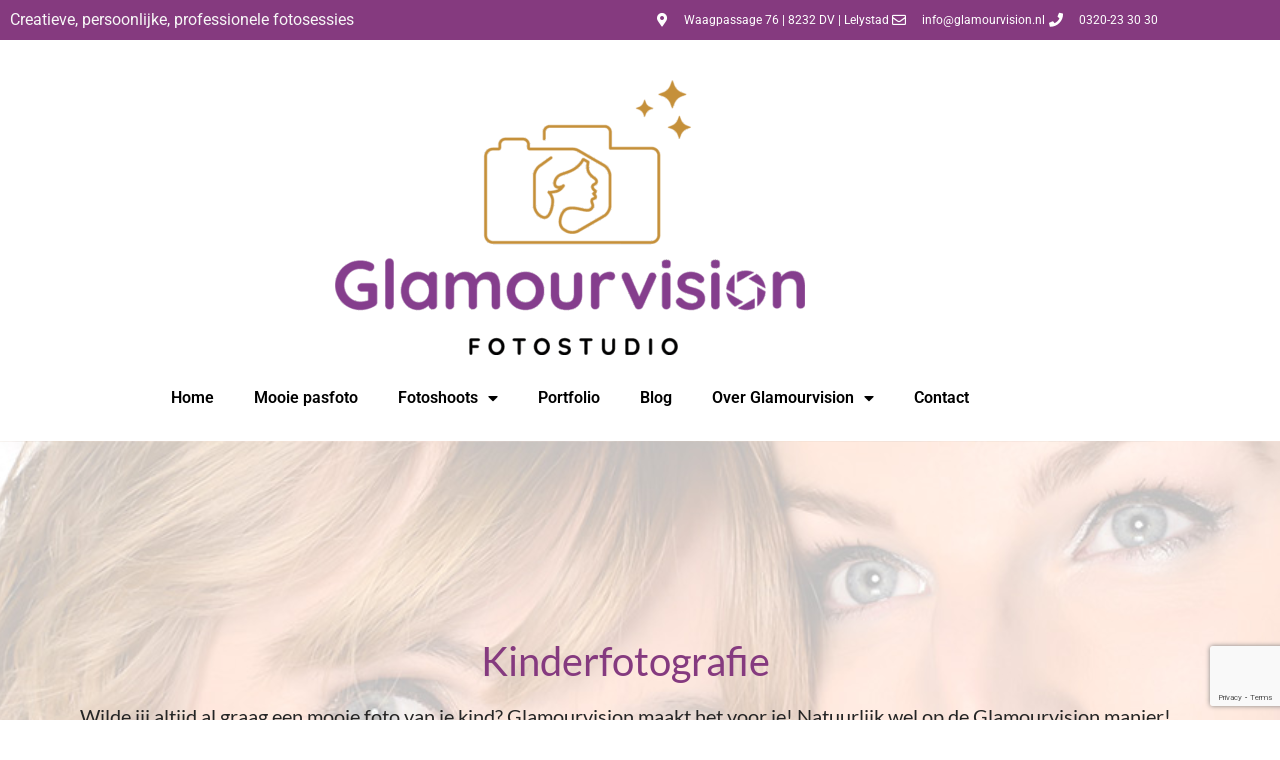

--- FILE ---
content_type: text/html; charset=UTF-8
request_url: https://www.glamourvision.nl/fotoshoots/kinderfotografie/
body_size: 15460
content:
<!doctype html>
<html lang="nl-NL">
<head>
	<meta charset="UTF-8">
	<meta name="viewport" content="width=device-width, initial-scale=1">
	<link rel="profile" href="https://gmpg.org/xfn/11">
	<meta name='robots' content='index, follow, max-image-preview:large, max-snippet:-1, max-video-preview:-1' />
	<style>img:is([sizes="auto" i], [sizes^="auto," i]) { contain-intrinsic-size: 3000px 1500px }</style>
	
	<!-- This site is optimized with the Yoast SEO plugin v26.8 - https://yoast.com/product/yoast-seo-wordpress/ -->
	<title>Een mooie foto van jouw kind? Informeer naar de opties | Glamourvision</title>
	<meta name="description" content="Wilde jij altijd al graag een mooie foto van je kind? Glamourvision maakt het voor je!Natuurlijk wel op de Glamourvision manier!" />
	<link rel="canonical" href="https://www.glamourvision.nl/fotoshoots/kinderfotografie/" />
	<meta property="og:locale" content="nl_NL" />
	<meta property="og:type" content="article" />
	<meta property="og:title" content="Een mooie foto van jouw kind? Informeer naar de opties | Glamourvision" />
	<meta property="og:description" content="Wilde jij altijd al graag een mooie foto van je kind? Glamourvision maakt het voor je!Natuurlijk wel op de Glamourvision manier!" />
	<meta property="og:url" content="https://www.glamourvision.nl/fotoshoots/kinderfotografie/" />
	<meta property="og:site_name" content="Glamourvision" />
	<meta property="article:modified_time" content="2026-01-19T18:52:25+00:00" />
	<meta property="og:image" content="https://www.glamourvision.nl/wp-content/uploads/2018/08/Glamourvision.nl-1-van-1-1024x683.jpg" />
	<meta property="og:image:width" content="1024" />
	<meta property="og:image:height" content="683" />
	<meta property="og:image:type" content="image/jpeg" />
	<meta name="twitter:card" content="summary_large_image" />
	<meta name="twitter:label1" content="Geschatte leestijd" />
	<meta name="twitter:data1" content="2 minuten" />
	<script type="application/ld+json" class="yoast-schema-graph">{"@context":"https://schema.org","@graph":[{"@type":"WebPage","@id":"https://www.glamourvision.nl/fotoshoots/kinderfotografie/","url":"https://www.glamourvision.nl/fotoshoots/kinderfotografie/","name":"Een mooie foto van jouw kind? Informeer naar de opties | Glamourvision","isPartOf":{"@id":"https://www.glamourvision.nl/#website"},"primaryImageOfPage":{"@id":"https://www.glamourvision.nl/fotoshoots/kinderfotografie/#primaryimage"},"image":{"@id":"https://www.glamourvision.nl/fotoshoots/kinderfotografie/#primaryimage"},"thumbnailUrl":"https://www.glamourvision.nl/wp-content/uploads/2018/08/Glamourvision.nl-1-van-1.jpg","datePublished":"2017-10-27T09:24:28+00:00","dateModified":"2026-01-19T18:52:25+00:00","description":"Wilde jij altijd al graag een mooie foto van je kind? Glamourvision maakt het voor je!Natuurlijk wel op de Glamourvision manier!","breadcrumb":{"@id":"https://www.glamourvision.nl/fotoshoots/kinderfotografie/#breadcrumb"},"inLanguage":"nl-NL","potentialAction":[{"@type":"ReadAction","target":["https://www.glamourvision.nl/fotoshoots/kinderfotografie/"]}]},{"@type":"ImageObject","inLanguage":"nl-NL","@id":"https://www.glamourvision.nl/fotoshoots/kinderfotografie/#primaryimage","url":"https://www.glamourvision.nl/wp-content/uploads/2018/08/Glamourvision.nl-1-van-1.jpg","contentUrl":"https://www.glamourvision.nl/wp-content/uploads/2018/08/Glamourvision.nl-1-van-1.jpg","width":6000,"height":4000},{"@type":"BreadcrumbList","@id":"https://www.glamourvision.nl/fotoshoots/kinderfotografie/#breadcrumb","itemListElement":[{"@type":"ListItem","position":1,"name":"Home","item":"https://www.glamourvision.nl/"},{"@type":"ListItem","position":2,"name":"Fotoshoots","item":"https://www.glamourvision.nl/fotoshoots/"},{"@type":"ListItem","position":3,"name":"Kinderfotografie"}]},{"@type":"WebSite","@id":"https://www.glamourvision.nl/#website","url":"https://www.glamourvision.nl/","name":"Glamourvision","description":"","potentialAction":[{"@type":"SearchAction","target":{"@type":"EntryPoint","urlTemplate":"https://www.glamourvision.nl/?s={search_term_string}"},"query-input":{"@type":"PropertyValueSpecification","valueRequired":true,"valueName":"search_term_string"}}],"inLanguage":"nl-NL"}]}</script>
	<!-- / Yoast SEO plugin. -->


<link rel='dns-prefetch' href='//www.glamourvision.nl' />
<link rel='dns-prefetch' href='//maps-api-ssl.google.com' />
<link rel="alternate" type="application/rss+xml" title="Glamourvision &raquo; feed" href="https://www.glamourvision.nl/feed/" />
<link rel="alternate" type="application/rss+xml" title="Glamourvision &raquo; reacties feed" href="https://www.glamourvision.nl/comments/feed/" />
<script>
window._wpemojiSettings = {"baseUrl":"https:\/\/s.w.org\/images\/core\/emoji\/16.0.1\/72x72\/","ext":".png","svgUrl":"https:\/\/s.w.org\/images\/core\/emoji\/16.0.1\/svg\/","svgExt":".svg","source":{"concatemoji":"https:\/\/www.glamourvision.nl\/wp-includes\/js\/wp-emoji-release.min.js?ver=6.8.3"}};
/*! This file is auto-generated */
!function(s,n){var o,i,e;function c(e){try{var t={supportTests:e,timestamp:(new Date).valueOf()};sessionStorage.setItem(o,JSON.stringify(t))}catch(e){}}function p(e,t,n){e.clearRect(0,0,e.canvas.width,e.canvas.height),e.fillText(t,0,0);var t=new Uint32Array(e.getImageData(0,0,e.canvas.width,e.canvas.height).data),a=(e.clearRect(0,0,e.canvas.width,e.canvas.height),e.fillText(n,0,0),new Uint32Array(e.getImageData(0,0,e.canvas.width,e.canvas.height).data));return t.every(function(e,t){return e===a[t]})}function u(e,t){e.clearRect(0,0,e.canvas.width,e.canvas.height),e.fillText(t,0,0);for(var n=e.getImageData(16,16,1,1),a=0;a<n.data.length;a++)if(0!==n.data[a])return!1;return!0}function f(e,t,n,a){switch(t){case"flag":return n(e,"\ud83c\udff3\ufe0f\u200d\u26a7\ufe0f","\ud83c\udff3\ufe0f\u200b\u26a7\ufe0f")?!1:!n(e,"\ud83c\udde8\ud83c\uddf6","\ud83c\udde8\u200b\ud83c\uddf6")&&!n(e,"\ud83c\udff4\udb40\udc67\udb40\udc62\udb40\udc65\udb40\udc6e\udb40\udc67\udb40\udc7f","\ud83c\udff4\u200b\udb40\udc67\u200b\udb40\udc62\u200b\udb40\udc65\u200b\udb40\udc6e\u200b\udb40\udc67\u200b\udb40\udc7f");case"emoji":return!a(e,"\ud83e\udedf")}return!1}function g(e,t,n,a){var r="undefined"!=typeof WorkerGlobalScope&&self instanceof WorkerGlobalScope?new OffscreenCanvas(300,150):s.createElement("canvas"),o=r.getContext("2d",{willReadFrequently:!0}),i=(o.textBaseline="top",o.font="600 32px Arial",{});return e.forEach(function(e){i[e]=t(o,e,n,a)}),i}function t(e){var t=s.createElement("script");t.src=e,t.defer=!0,s.head.appendChild(t)}"undefined"!=typeof Promise&&(o="wpEmojiSettingsSupports",i=["flag","emoji"],n.supports={everything:!0,everythingExceptFlag:!0},e=new Promise(function(e){s.addEventListener("DOMContentLoaded",e,{once:!0})}),new Promise(function(t){var n=function(){try{var e=JSON.parse(sessionStorage.getItem(o));if("object"==typeof e&&"number"==typeof e.timestamp&&(new Date).valueOf()<e.timestamp+604800&&"object"==typeof e.supportTests)return e.supportTests}catch(e){}return null}();if(!n){if("undefined"!=typeof Worker&&"undefined"!=typeof OffscreenCanvas&&"undefined"!=typeof URL&&URL.createObjectURL&&"undefined"!=typeof Blob)try{var e="postMessage("+g.toString()+"("+[JSON.stringify(i),f.toString(),p.toString(),u.toString()].join(",")+"));",a=new Blob([e],{type:"text/javascript"}),r=new Worker(URL.createObjectURL(a),{name:"wpTestEmojiSupports"});return void(r.onmessage=function(e){c(n=e.data),r.terminate(),t(n)})}catch(e){}c(n=g(i,f,p,u))}t(n)}).then(function(e){for(var t in e)n.supports[t]=e[t],n.supports.everything=n.supports.everything&&n.supports[t],"flag"!==t&&(n.supports.everythingExceptFlag=n.supports.everythingExceptFlag&&n.supports[t]);n.supports.everythingExceptFlag=n.supports.everythingExceptFlag&&!n.supports.flag,n.DOMReady=!1,n.readyCallback=function(){n.DOMReady=!0}}).then(function(){return e}).then(function(){var e;n.supports.everything||(n.readyCallback(),(e=n.source||{}).concatemoji?t(e.concatemoji):e.wpemoji&&e.twemoji&&(t(e.twemoji),t(e.wpemoji)))}))}((window,document),window._wpemojiSettings);
</script>
<link rel='stylesheet' id='cherry-testi-swiper-css' href='https://www.glamourvision.nl/wp-content/plugins/cherry-testi/includes/swiper/css/swiper.min.css?ver=4.3.5' media='all' />
<link rel='stylesheet' id='cherry-testi-css' href='https://www.glamourvision.nl/wp-content/plugins/cherry-testi/public/assets/css/style.css?ver=1.1.3' media='all' />
<style id='wp-emoji-styles-inline-css'>

	img.wp-smiley, img.emoji {
		display: inline !important;
		border: none !important;
		box-shadow: none !important;
		height: 1em !important;
		width: 1em !important;
		margin: 0 0.07em !important;
		vertical-align: -0.1em !important;
		background: none !important;
		padding: 0 !important;
	}
</style>
<style id='global-styles-inline-css'>
:root{--wp--preset--aspect-ratio--square: 1;--wp--preset--aspect-ratio--4-3: 4/3;--wp--preset--aspect-ratio--3-4: 3/4;--wp--preset--aspect-ratio--3-2: 3/2;--wp--preset--aspect-ratio--2-3: 2/3;--wp--preset--aspect-ratio--16-9: 16/9;--wp--preset--aspect-ratio--9-16: 9/16;--wp--preset--color--black: #000000;--wp--preset--color--cyan-bluish-gray: #abb8c3;--wp--preset--color--white: #ffffff;--wp--preset--color--pale-pink: #f78da7;--wp--preset--color--vivid-red: #cf2e2e;--wp--preset--color--luminous-vivid-orange: #ff6900;--wp--preset--color--luminous-vivid-amber: #fcb900;--wp--preset--color--light-green-cyan: #7bdcb5;--wp--preset--color--vivid-green-cyan: #00d084;--wp--preset--color--pale-cyan-blue: #8ed1fc;--wp--preset--color--vivid-cyan-blue: #0693e3;--wp--preset--color--vivid-purple: #9b51e0;--wp--preset--gradient--vivid-cyan-blue-to-vivid-purple: linear-gradient(135deg,rgba(6,147,227,1) 0%,rgb(155,81,224) 100%);--wp--preset--gradient--light-green-cyan-to-vivid-green-cyan: linear-gradient(135deg,rgb(122,220,180) 0%,rgb(0,208,130) 100%);--wp--preset--gradient--luminous-vivid-amber-to-luminous-vivid-orange: linear-gradient(135deg,rgba(252,185,0,1) 0%,rgba(255,105,0,1) 100%);--wp--preset--gradient--luminous-vivid-orange-to-vivid-red: linear-gradient(135deg,rgba(255,105,0,1) 0%,rgb(207,46,46) 100%);--wp--preset--gradient--very-light-gray-to-cyan-bluish-gray: linear-gradient(135deg,rgb(238,238,238) 0%,rgb(169,184,195) 100%);--wp--preset--gradient--cool-to-warm-spectrum: linear-gradient(135deg,rgb(74,234,220) 0%,rgb(151,120,209) 20%,rgb(207,42,186) 40%,rgb(238,44,130) 60%,rgb(251,105,98) 80%,rgb(254,248,76) 100%);--wp--preset--gradient--blush-light-purple: linear-gradient(135deg,rgb(255,206,236) 0%,rgb(152,150,240) 100%);--wp--preset--gradient--blush-bordeaux: linear-gradient(135deg,rgb(254,205,165) 0%,rgb(254,45,45) 50%,rgb(107,0,62) 100%);--wp--preset--gradient--luminous-dusk: linear-gradient(135deg,rgb(255,203,112) 0%,rgb(199,81,192) 50%,rgb(65,88,208) 100%);--wp--preset--gradient--pale-ocean: linear-gradient(135deg,rgb(255,245,203) 0%,rgb(182,227,212) 50%,rgb(51,167,181) 100%);--wp--preset--gradient--electric-grass: linear-gradient(135deg,rgb(202,248,128) 0%,rgb(113,206,126) 100%);--wp--preset--gradient--midnight: linear-gradient(135deg,rgb(2,3,129) 0%,rgb(40,116,252) 100%);--wp--preset--font-size--small: 13px;--wp--preset--font-size--medium: 20px;--wp--preset--font-size--large: 36px;--wp--preset--font-size--x-large: 42px;--wp--preset--spacing--20: 0.44rem;--wp--preset--spacing--30: 0.67rem;--wp--preset--spacing--40: 1rem;--wp--preset--spacing--50: 1.5rem;--wp--preset--spacing--60: 2.25rem;--wp--preset--spacing--70: 3.38rem;--wp--preset--spacing--80: 5.06rem;--wp--preset--shadow--natural: 6px 6px 9px rgba(0, 0, 0, 0.2);--wp--preset--shadow--deep: 12px 12px 50px rgba(0, 0, 0, 0.4);--wp--preset--shadow--sharp: 6px 6px 0px rgba(0, 0, 0, 0.2);--wp--preset--shadow--outlined: 6px 6px 0px -3px rgba(255, 255, 255, 1), 6px 6px rgba(0, 0, 0, 1);--wp--preset--shadow--crisp: 6px 6px 0px rgba(0, 0, 0, 1);}:root { --wp--style--global--content-size: 800px;--wp--style--global--wide-size: 1200px; }:where(body) { margin: 0; }.wp-site-blocks > .alignleft { float: left; margin-right: 2em; }.wp-site-blocks > .alignright { float: right; margin-left: 2em; }.wp-site-blocks > .aligncenter { justify-content: center; margin-left: auto; margin-right: auto; }:where(.wp-site-blocks) > * { margin-block-start: 24px; margin-block-end: 0; }:where(.wp-site-blocks) > :first-child { margin-block-start: 0; }:where(.wp-site-blocks) > :last-child { margin-block-end: 0; }:root { --wp--style--block-gap: 24px; }:root :where(.is-layout-flow) > :first-child{margin-block-start: 0;}:root :where(.is-layout-flow) > :last-child{margin-block-end: 0;}:root :where(.is-layout-flow) > *{margin-block-start: 24px;margin-block-end: 0;}:root :where(.is-layout-constrained) > :first-child{margin-block-start: 0;}:root :where(.is-layout-constrained) > :last-child{margin-block-end: 0;}:root :where(.is-layout-constrained) > *{margin-block-start: 24px;margin-block-end: 0;}:root :where(.is-layout-flex){gap: 24px;}:root :where(.is-layout-grid){gap: 24px;}.is-layout-flow > .alignleft{float: left;margin-inline-start: 0;margin-inline-end: 2em;}.is-layout-flow > .alignright{float: right;margin-inline-start: 2em;margin-inline-end: 0;}.is-layout-flow > .aligncenter{margin-left: auto !important;margin-right: auto !important;}.is-layout-constrained > .alignleft{float: left;margin-inline-start: 0;margin-inline-end: 2em;}.is-layout-constrained > .alignright{float: right;margin-inline-start: 2em;margin-inline-end: 0;}.is-layout-constrained > .aligncenter{margin-left: auto !important;margin-right: auto !important;}.is-layout-constrained > :where(:not(.alignleft):not(.alignright):not(.alignfull)){max-width: var(--wp--style--global--content-size);margin-left: auto !important;margin-right: auto !important;}.is-layout-constrained > .alignwide{max-width: var(--wp--style--global--wide-size);}body .is-layout-flex{display: flex;}.is-layout-flex{flex-wrap: wrap;align-items: center;}.is-layout-flex > :is(*, div){margin: 0;}body .is-layout-grid{display: grid;}.is-layout-grid > :is(*, div){margin: 0;}body{padding-top: 0px;padding-right: 0px;padding-bottom: 0px;padding-left: 0px;}a:where(:not(.wp-element-button)){text-decoration: underline;}:root :where(.wp-element-button, .wp-block-button__link){background-color: #32373c;border-width: 0;color: #fff;font-family: inherit;font-size: inherit;line-height: inherit;padding: calc(0.667em + 2px) calc(1.333em + 2px);text-decoration: none;}.has-black-color{color: var(--wp--preset--color--black) !important;}.has-cyan-bluish-gray-color{color: var(--wp--preset--color--cyan-bluish-gray) !important;}.has-white-color{color: var(--wp--preset--color--white) !important;}.has-pale-pink-color{color: var(--wp--preset--color--pale-pink) !important;}.has-vivid-red-color{color: var(--wp--preset--color--vivid-red) !important;}.has-luminous-vivid-orange-color{color: var(--wp--preset--color--luminous-vivid-orange) !important;}.has-luminous-vivid-amber-color{color: var(--wp--preset--color--luminous-vivid-amber) !important;}.has-light-green-cyan-color{color: var(--wp--preset--color--light-green-cyan) !important;}.has-vivid-green-cyan-color{color: var(--wp--preset--color--vivid-green-cyan) !important;}.has-pale-cyan-blue-color{color: var(--wp--preset--color--pale-cyan-blue) !important;}.has-vivid-cyan-blue-color{color: var(--wp--preset--color--vivid-cyan-blue) !important;}.has-vivid-purple-color{color: var(--wp--preset--color--vivid-purple) !important;}.has-black-background-color{background-color: var(--wp--preset--color--black) !important;}.has-cyan-bluish-gray-background-color{background-color: var(--wp--preset--color--cyan-bluish-gray) !important;}.has-white-background-color{background-color: var(--wp--preset--color--white) !important;}.has-pale-pink-background-color{background-color: var(--wp--preset--color--pale-pink) !important;}.has-vivid-red-background-color{background-color: var(--wp--preset--color--vivid-red) !important;}.has-luminous-vivid-orange-background-color{background-color: var(--wp--preset--color--luminous-vivid-orange) !important;}.has-luminous-vivid-amber-background-color{background-color: var(--wp--preset--color--luminous-vivid-amber) !important;}.has-light-green-cyan-background-color{background-color: var(--wp--preset--color--light-green-cyan) !important;}.has-vivid-green-cyan-background-color{background-color: var(--wp--preset--color--vivid-green-cyan) !important;}.has-pale-cyan-blue-background-color{background-color: var(--wp--preset--color--pale-cyan-blue) !important;}.has-vivid-cyan-blue-background-color{background-color: var(--wp--preset--color--vivid-cyan-blue) !important;}.has-vivid-purple-background-color{background-color: var(--wp--preset--color--vivid-purple) !important;}.has-black-border-color{border-color: var(--wp--preset--color--black) !important;}.has-cyan-bluish-gray-border-color{border-color: var(--wp--preset--color--cyan-bluish-gray) !important;}.has-white-border-color{border-color: var(--wp--preset--color--white) !important;}.has-pale-pink-border-color{border-color: var(--wp--preset--color--pale-pink) !important;}.has-vivid-red-border-color{border-color: var(--wp--preset--color--vivid-red) !important;}.has-luminous-vivid-orange-border-color{border-color: var(--wp--preset--color--luminous-vivid-orange) !important;}.has-luminous-vivid-amber-border-color{border-color: var(--wp--preset--color--luminous-vivid-amber) !important;}.has-light-green-cyan-border-color{border-color: var(--wp--preset--color--light-green-cyan) !important;}.has-vivid-green-cyan-border-color{border-color: var(--wp--preset--color--vivid-green-cyan) !important;}.has-pale-cyan-blue-border-color{border-color: var(--wp--preset--color--pale-cyan-blue) !important;}.has-vivid-cyan-blue-border-color{border-color: var(--wp--preset--color--vivid-cyan-blue) !important;}.has-vivid-purple-border-color{border-color: var(--wp--preset--color--vivid-purple) !important;}.has-vivid-cyan-blue-to-vivid-purple-gradient-background{background: var(--wp--preset--gradient--vivid-cyan-blue-to-vivid-purple) !important;}.has-light-green-cyan-to-vivid-green-cyan-gradient-background{background: var(--wp--preset--gradient--light-green-cyan-to-vivid-green-cyan) !important;}.has-luminous-vivid-amber-to-luminous-vivid-orange-gradient-background{background: var(--wp--preset--gradient--luminous-vivid-amber-to-luminous-vivid-orange) !important;}.has-luminous-vivid-orange-to-vivid-red-gradient-background{background: var(--wp--preset--gradient--luminous-vivid-orange-to-vivid-red) !important;}.has-very-light-gray-to-cyan-bluish-gray-gradient-background{background: var(--wp--preset--gradient--very-light-gray-to-cyan-bluish-gray) !important;}.has-cool-to-warm-spectrum-gradient-background{background: var(--wp--preset--gradient--cool-to-warm-spectrum) !important;}.has-blush-light-purple-gradient-background{background: var(--wp--preset--gradient--blush-light-purple) !important;}.has-blush-bordeaux-gradient-background{background: var(--wp--preset--gradient--blush-bordeaux) !important;}.has-luminous-dusk-gradient-background{background: var(--wp--preset--gradient--luminous-dusk) !important;}.has-pale-ocean-gradient-background{background: var(--wp--preset--gradient--pale-ocean) !important;}.has-electric-grass-gradient-background{background: var(--wp--preset--gradient--electric-grass) !important;}.has-midnight-gradient-background{background: var(--wp--preset--gradient--midnight) !important;}.has-small-font-size{font-size: var(--wp--preset--font-size--small) !important;}.has-medium-font-size{font-size: var(--wp--preset--font-size--medium) !important;}.has-large-font-size{font-size: var(--wp--preset--font-size--large) !important;}.has-x-large-font-size{font-size: var(--wp--preset--font-size--x-large) !important;}
:root :where(.wp-block-pullquote){font-size: 1.5em;line-height: 1.6;}
</style>
<link rel='stylesheet' id='cherry-services-css' href='https://www.glamourvision.nl/wp-content/plugins/cherry-services-list/public/assets/css/cherry-services.css?ver=1.4.7' media='all' />
<link rel='stylesheet' id='cherry-services-theme-css' href='https://www.glamourvision.nl/wp-content/plugins/cherry-services-list/public/assets/css/cherry-services-theme.css?ver=1.4.7' media='all' />
<link rel='stylesheet' id='cherry-services-grid-css' href='https://www.glamourvision.nl/wp-content/plugins/cherry-services-list/public/assets/css/cherry-services-grid.css?ver=1.4.7' media='all' />
<link rel='stylesheet' id='font-awesome-css' href='https://www.glamourvision.nl/wp-content/plugins/elementor/assets/lib/font-awesome/css/font-awesome.min.css?ver=4.7.0' media='all' />
<link rel='stylesheet' id='contact-form-7-css' href='https://www.glamourvision.nl/wp-content/plugins/contact-form-7/includes/css/styles.css?ver=6.1.4' media='all' />
<link rel='stylesheet' id='tm-pg-font-awesome-css' href='https://www.glamourvision.nl/wp-content/plugins/tm-photo-gallery/media/css/frontend/font-awesome.min.css' media='all' />
<link rel='stylesheet' id='tm-pg-material-icons-css' href='https://www.glamourvision.nl/wp-content/plugins/tm-photo-gallery/media/css/material-icons.css' media='all' />
<link rel='stylesheet' id='tm-pg-fontello-css' href='https://www.glamourvision.nl/wp-content/plugins/tm-photo-gallery/media/css/frontend/fontello.css' media='all' />
<link rel='stylesheet' id='tm-pg-lightgallery-css' href='https://www.glamourvision.nl/wp-content/plugins/tm-photo-gallery/media/css/frontend/lightgallery.css' media='all' />
<link rel='stylesheet' id='tm-pg-style-frontend-css' href='https://www.glamourvision.nl/wp-content/plugins/tm-photo-gallery/media/css/frontend/style-frontend.css' media='all' />
<link rel='stylesheet' id='tm-pg-grid-css' href='https://www.glamourvision.nl/wp-content/plugins/tm-photo-gallery/media/css/frontend/grid.css' media='all' />
<link rel='stylesheet' id='hello-elementor-css' href='https://www.glamourvision.nl/wp-content/themes/hello-elementor/assets/css/reset.css?ver=3.4.5' media='all' />
<link rel='stylesheet' id='hello-elementor-theme-style-css' href='https://www.glamourvision.nl/wp-content/themes/hello-elementor/assets/css/theme.css?ver=3.4.5' media='all' />
<link rel='stylesheet' id='hello-elementor-header-footer-css' href='https://www.glamourvision.nl/wp-content/themes/hello-elementor/assets/css/header-footer.css?ver=3.4.5' media='all' />
<link rel='stylesheet' id='dashicons-css' href='https://www.glamourvision.nl/wp-includes/css/dashicons.min.css?ver=6.8.3' media='all' />
<link rel='stylesheet' id='magnific-popup-css' href='https://www.glamourvision.nl/wp-content/plugins/cherry-projects/public/assets/css/magnific-popup.css?ver=1.1.0' media='all' />
<link rel='stylesheet' id='cherry-projects-styles-css' href='https://www.glamourvision.nl/wp-content/plugins/cherry-projects/public/assets/css/styles.css?ver=1.2.15' media='all' />
<link rel='stylesheet' id='cherry-handler-css-css' href='https://www.glamourvision.nl/wp-content/plugins/cherry-projects/cherry-framework/modules/cherry-handler/assets/css/cherry-handler-styles.min.css?ver=1.5.11' media='all' />
<link rel='stylesheet' id='elementor-frontend-css' href='https://www.glamourvision.nl/wp-content/plugins/elementor/assets/css/frontend.min.css?ver=3.34.2' media='all' />
<link rel='stylesheet' id='widget-heading-css' href='https://www.glamourvision.nl/wp-content/plugins/elementor/assets/css/widget-heading.min.css?ver=3.34.2' media='all' />
<link rel='stylesheet' id='widget-icon-list-css' href='https://www.glamourvision.nl/wp-content/plugins/elementor/assets/css/widget-icon-list.min.css?ver=3.34.2' media='all' />
<link rel='stylesheet' id='widget-image-css' href='https://www.glamourvision.nl/wp-content/plugins/elementor/assets/css/widget-image.min.css?ver=3.34.2' media='all' />
<link rel='stylesheet' id='widget-nav-menu-css' href='https://www.glamourvision.nl/wp-content/plugins/elementor-pro/assets/css/widget-nav-menu.min.css?ver=3.34.1' media='all' />
<link rel='stylesheet' id='e-shapes-css' href='https://www.glamourvision.nl/wp-content/plugins/elementor/assets/css/conditionals/shapes.min.css?ver=3.34.2' media='all' />
<link rel='stylesheet' id='elementor-icons-css' href='https://www.glamourvision.nl/wp-content/plugins/elementor/assets/lib/eicons/css/elementor-icons.min.css?ver=5.46.0' media='all' />
<link rel='stylesheet' id='elementor-post-2850-css' href='https://www.glamourvision.nl/wp-content/uploads/elementor/css/post-2850.css?ver=1768928348' media='all' />
<link rel='stylesheet' id='widget-counter-css' href='https://www.glamourvision.nl/wp-content/plugins/elementor/assets/css/widget-counter.min.css?ver=3.34.2' media='all' />
<link rel='stylesheet' id='e-animation-fadeInUp-css' href='https://www.glamourvision.nl/wp-content/plugins/elementor/assets/lib/animations/styles/fadeInUp.min.css?ver=3.34.2' media='all' />
<link rel='stylesheet' id='swiper-css' href='https://www.glamourvision.nl/wp-content/plugins/elementor/assets/lib/swiper/v8/css/swiper.min.css?ver=8.4.5' media='all' />
<link rel='stylesheet' id='e-swiper-css' href='https://www.glamourvision.nl/wp-content/plugins/elementor/assets/css/conditionals/e-swiper.min.css?ver=3.34.2' media='all' />
<link rel='stylesheet' id='widget-slides-css' href='https://www.glamourvision.nl/wp-content/plugins/elementor-pro/assets/css/widget-slides.min.css?ver=3.34.1' media='all' />
<link rel='stylesheet' id='widget-divider-css' href='https://www.glamourvision.nl/wp-content/plugins/elementor/assets/css/widget-divider.min.css?ver=3.34.2' media='all' />
<link rel='stylesheet' id='elementor-post-2000-css' href='https://www.glamourvision.nl/wp-content/uploads/elementor/css/post-2000.css?ver=1768963946' media='all' />
<link rel='stylesheet' id='elementor-post-3398-css' href='https://www.glamourvision.nl/wp-content/uploads/elementor/css/post-3398.css?ver=1768928348' media='all' />
<link rel='stylesheet' id='elementor-post-3405-css' href='https://www.glamourvision.nl/wp-content/uploads/elementor/css/post-3405.css?ver=1768928349' media='all' />
<link rel='stylesheet' id='tm-builder-swiper-css' href='https://www.glamourvision.nl/wp-content/plugins/power-builder/framework/assets/css/swiper.min.css?ver=1.4.0' media='all' />
<link rel='stylesheet' id='tm-builder-modules-grid-css' href='https://www.glamourvision.nl/wp-content/plugins/power-builder/framework/assets/css/grid.css?ver=1.4.0' media='all' />
<link rel='stylesheet' id='tm-builder-modules-style-css' href='https://www.glamourvision.nl/wp-content/plugins/power-builder/framework/assets/css/style.css?ver=1.4.0' media='all' />
<link rel='stylesheet' id='cherry-team-css' href='https://www.glamourvision.nl/wp-content/plugins/cherry-team-members/public/assets/css/cherry-team.css?ver=1.4.6' media='all' />
<link rel='stylesheet' id='cherry-team-grid-css' href='https://www.glamourvision.nl/wp-content/plugins/cherry-team-members/public/assets/css/cherry-team-grid.css?ver=1.4.6' media='all' />
<link rel='stylesheet' id='elementor-gf-local-roboto-css' href='https://www.glamourvision.nl/wp-content/uploads/elementor/google-fonts/css/roboto.css?ver=1744097263' media='all' />
<link rel='stylesheet' id='elementor-gf-local-robotoslab-css' href='https://www.glamourvision.nl/wp-content/uploads/elementor/google-fonts/css/robotoslab.css?ver=1744097264' media='all' />
<link rel='stylesheet' id='elementor-gf-local-montserrat-css' href='https://www.glamourvision.nl/wp-content/uploads/elementor/google-fonts/css/montserrat.css?ver=1744097265' media='all' />
<link rel='stylesheet' id='elementor-gf-local-lato-css' href='https://www.glamourvision.nl/wp-content/uploads/elementor/google-fonts/css/lato.css?ver=1744097265' media='all' />
<link rel='stylesheet' id='elementor-gf-local-alexbrush-css' href='https://www.glamourvision.nl/wp-content/uploads/elementor/google-fonts/css/alexbrush.css?ver=1744124531' media='all' />
<link rel='stylesheet' id='elementor-icons-shared-0-css' href='https://www.glamourvision.nl/wp-content/plugins/elementor/assets/lib/font-awesome/css/fontawesome.min.css?ver=5.15.3' media='all' />
<link rel='stylesheet' id='elementor-icons-fa-solid-css' href='https://www.glamourvision.nl/wp-content/plugins/elementor/assets/lib/font-awesome/css/solid.min.css?ver=5.15.3' media='all' />
<link rel='stylesheet' id='elementor-icons-fa-regular-css' href='https://www.glamourvision.nl/wp-content/plugins/elementor/assets/lib/font-awesome/css/regular.min.css?ver=5.15.3' media='all' />
<script src="https://www.glamourvision.nl/wp-includes/js/jquery/jquery.min.js?ver=3.7.1" id="jquery-core-js"></script>
<script src="https://www.glamourvision.nl/wp-includes/js/jquery/jquery-migrate.min.js?ver=3.4.1" id="jquery-migrate-js"></script>
<link rel="https://api.w.org/" href="https://www.glamourvision.nl/wp-json/" /><link rel="alternate" title="JSON" type="application/json" href="https://www.glamourvision.nl/wp-json/wp/v2/pages/2000" /><link rel="EditURI" type="application/rsd+xml" title="RSD" href="https://www.glamourvision.nl/xmlrpc.php?rsd" />
<meta name="generator" content="WordPress 6.8.3" />
<link rel='shortlink' href='https://www.glamourvision.nl/?p=2000' />
<link rel="alternate" title="oEmbed (JSON)" type="application/json+oembed" href="https://www.glamourvision.nl/wp-json/oembed/1.0/embed?url=https%3A%2F%2Fwww.glamourvision.nl%2Ffotoshoots%2Fkinderfotografie%2F" />
<link rel="alternate" title="oEmbed (XML)" type="text/xml+oembed" href="https://www.glamourvision.nl/wp-json/oembed/1.0/embed?url=https%3A%2F%2Fwww.glamourvision.nl%2Ffotoshoots%2Fkinderfotografie%2F&#038;format=xml" />

		<script async src="https://www.googletagmanager.com/gtag/js?id=G-1JXLE390X7"></script>
		<script>
			window.dataLayer = window.dataLayer || [];
			function gtag(){dataLayer.push(arguments);}
			gtag('js', new Date());
			gtag('config', 'G-1JXLE390X7');
		</script>

	<meta name="generator" content="Elementor 3.34.2; features: additional_custom_breakpoints; settings: css_print_method-external, google_font-enabled, font_display-auto">
			<style>
				.e-con.e-parent:nth-of-type(n+4):not(.e-lazyloaded):not(.e-no-lazyload),
				.e-con.e-parent:nth-of-type(n+4):not(.e-lazyloaded):not(.e-no-lazyload) * {
					background-image: none !important;
				}
				@media screen and (max-height: 1024px) {
					.e-con.e-parent:nth-of-type(n+3):not(.e-lazyloaded):not(.e-no-lazyload),
					.e-con.e-parent:nth-of-type(n+3):not(.e-lazyloaded):not(.e-no-lazyload) * {
						background-image: none !important;
					}
				}
				@media screen and (max-height: 640px) {
					.e-con.e-parent:nth-of-type(n+2):not(.e-lazyloaded):not(.e-no-lazyload),
					.e-con.e-parent:nth-of-type(n+2):not(.e-lazyloaded):not(.e-no-lazyload) * {
						background-image: none !important;
					}
				}
			</style>
			<link rel="icon" href="https://www.glamourvision.nl/wp-content/uploads/2020/07/cropped-Favicon_Glamourvision-32x32.jpg" sizes="32x32" />
<link rel="icon" href="https://www.glamourvision.nl/wp-content/uploads/2020/07/cropped-Favicon_Glamourvision-192x192.jpg" sizes="192x192" />
<link rel="apple-touch-icon" href="https://www.glamourvision.nl/wp-content/uploads/2020/07/cropped-Favicon_Glamourvision-180x180.jpg" />
<meta name="msapplication-TileImage" content="https://www.glamourvision.nl/wp-content/uploads/2020/07/cropped-Favicon_Glamourvision-270x270.jpg" />
		<style id="wp-custom-css">
			.projects-item-instance .project-meta {
	display: none;
}

.post-terms{
	display: none;
}

.more-button{
	display: none;
}

.projects-item-instance.simple-fade-hover .hover-content>* {
	display: none;
}

#mooie, #bruiloft, #studio
{cursor: pointer;
}		</style>
		</head>
<body class="wp-singular page-template page-template-elementor_header_footer page page-id-2000 page-child parent-pageid-1988 wp-embed-responsive wp-theme-hello-elementor hello-elementor-default tm_pb_builder elementor-default elementor-template-full-width elementor-kit-2850 elementor-page elementor-page-2000">


<a class="skip-link screen-reader-text" href="#content">Ga naar de inhoud</a>

		<header data-elementor-type="header" data-elementor-id="3398" class="elementor elementor-3398 elementor-location-header" data-elementor-post-type="elementor_library">
					<section class="elementor-section elementor-top-section elementor-element elementor-element-59be3ad0 elementor-section-height-min-height elementor-section-content-middle elementor-section-boxed elementor-section-height-default elementor-section-items-middle" data-id="59be3ad0" data-element_type="section" data-settings="{&quot;background_background&quot;:&quot;classic&quot;}">
						<div class="elementor-container elementor-column-gap-default">
					<div class="elementor-column elementor-col-50 elementor-top-column elementor-element elementor-element-2494c11d" data-id="2494c11d" data-element_type="column">
			<div class="elementor-widget-wrap elementor-element-populated">
						<div class="elementor-element elementor-element-ac7ee30 elementor-widget elementor-widget-heading" data-id="ac7ee30" data-element_type="widget" data-widget_type="heading.default">
				<div class="elementor-widget-container">
					<div class="elementor-heading-title elementor-size-default">Creatieve, persoonlijke, professionele fotosessies</div>				</div>
				</div>
					</div>
		</div>
				<div class="elementor-column elementor-col-50 elementor-top-column elementor-element elementor-element-7b4ec79" data-id="7b4ec79" data-element_type="column">
			<div class="elementor-widget-wrap elementor-element-populated">
						<div class="elementor-element elementor-element-7dd1d8b0 elementor-icon-list--layout-inline elementor-mobile-align-center elementor-hidden-phone elementor-align-end elementor-list-item-link-full_width elementor-widget elementor-widget-icon-list" data-id="7dd1d8b0" data-element_type="widget" data-widget_type="icon-list.default">
				<div class="elementor-widget-container">
							<ul class="elementor-icon-list-items elementor-inline-items">
							<li class="elementor-icon-list-item elementor-inline-item">
											<span class="elementor-icon-list-icon">
							<i aria-hidden="true" class="fas fa-map-marker-alt"></i>						</span>
										<span class="elementor-icon-list-text">Waagpassage 76 | 8232 DV | Lelystad</span>
									</li>
								<li class="elementor-icon-list-item elementor-inline-item">
											<a href="mailto:info@glamourvision.nl">

												<span class="elementor-icon-list-icon">
							<i aria-hidden="true" class="far fa-envelope"></i>						</span>
										<span class="elementor-icon-list-text">info@glamourvision.nl</span>
											</a>
									</li>
								<li class="elementor-icon-list-item elementor-inline-item">
											<a href="tel:0320233030">

												<span class="elementor-icon-list-icon">
							<i aria-hidden="true" class="fas fa-phone"></i>						</span>
										<span class="elementor-icon-list-text">0320-23 30 30</span>
											</a>
									</li>
						</ul>
						</div>
				</div>
					</div>
		</div>
					</div>
		</section>
				<section class="elementor-section elementor-top-section elementor-element elementor-element-752d0803 elementor-section-content-middle elementor-section-boxed elementor-section-height-default elementor-section-height-default" data-id="752d0803" data-element_type="section">
						<div class="elementor-container elementor-column-gap-no">
					<div class="elementor-column elementor-col-100 elementor-top-column elementor-element elementor-element-88214df" data-id="88214df" data-element_type="column">
			<div class="elementor-widget-wrap elementor-element-populated">
						<div class="elementor-element elementor-element-c3832b5 elementor-widget elementor-widget-image" data-id="c3832b5" data-element_type="widget" data-widget_type="image.default">
				<div class="elementor-widget-container">
																<a href="https://www.glamourvision.nl">
							<img fetchpriority="high" width="470" height="275" src="https://www.glamourvision.nl/wp-content/uploads/2021/12/logo-Glamourvision-zwart@4x-470x275.png" class="attachment-medium size-medium wp-image-3822" alt="" srcset="https://www.glamourvision.nl/wp-content/uploads/2021/12/logo-Glamourvision-zwart@4x-470x275.png 470w, https://www.glamourvision.nl/wp-content/uploads/2021/12/logo-Glamourvision-zwart@4x-768x449.png 768w, https://www.glamourvision.nl/wp-content/uploads/2021/12/logo-Glamourvision-zwart@4x-400x234.png 400w, https://www.glamourvision.nl/wp-content/uploads/2021/12/logo-Glamourvision-zwart@4x-514x300.png 514w, https://www.glamourvision.nl/wp-content/uploads/2021/12/logo-Glamourvision-zwart@4x.png 897w" sizes="(max-width: 470px) 100vw, 470px" />								</a>
															</div>
				</div>
				<div class="elementor-element elementor-element-61813cc elementor-widget-tablet__width-auto elementor-hidden-desktop elementor-widget elementor-widget-heading" data-id="61813cc" data-element_type="widget" data-widget_type="heading.default">
				<div class="elementor-widget-container">
					<div class="elementor-heading-title elementor-size-default">Menu:</div>				</div>
				</div>
				<div class="elementor-element elementor-element-ba65528 elementor-nav-menu__align-center elementor-nav-menu--stretch elementor-widget-tablet__width-auto elementor-nav-menu--dropdown-tablet elementor-nav-menu__text-align-aside elementor-nav-menu--toggle elementor-nav-menu--burger elementor-widget elementor-widget-nav-menu" data-id="ba65528" data-element_type="widget" data-settings="{&quot;full_width&quot;:&quot;stretch&quot;,&quot;layout&quot;:&quot;horizontal&quot;,&quot;submenu_icon&quot;:{&quot;value&quot;:&quot;&lt;i class=\&quot;fas fa-caret-down\&quot; aria-hidden=\&quot;true\&quot;&gt;&lt;\/i&gt;&quot;,&quot;library&quot;:&quot;fa-solid&quot;},&quot;toggle&quot;:&quot;burger&quot;}" data-widget_type="nav-menu.default">
				<div class="elementor-widget-container">
								<nav aria-label="Menu" class="elementor-nav-menu--main elementor-nav-menu__container elementor-nav-menu--layout-horizontal e--pointer-underline e--animation-fade">
				<ul id="menu-1-ba65528" class="elementor-nav-menu"><li class="menu-item menu-item-type-post_type menu-item-object-page menu-item-home menu-item-3188"><a href="https://www.glamourvision.nl/" class="elementor-item">Home</a></li>
<li class="menu-item menu-item-type-post_type menu-item-object-page menu-item-2010"><a href="https://www.glamourvision.nl/mooie-pasfoto/" class="elementor-item">Mooie pasfoto</a></li>
<li class="menu-item menu-item-type-post_type menu-item-object-page current-page-ancestor current-menu-ancestor current-menu-parent current-page-parent current_page_parent current_page_ancestor menu-item-has-children menu-item-2009"><a href="https://www.glamourvision.nl/fotoshoots/" class="elementor-item">Fotoshoots</a>
<ul class="sub-menu elementor-nav-menu--dropdown">
	<li class="menu-item menu-item-type-post_type menu-item-object-page menu-item-2547"><a href="https://www.glamourvision.nl/prijzen/" class="elementor-sub-item">Prijzen</a></li>
	<li class="menu-item menu-item-type-post_type menu-item-object-page menu-item-2019"><a href="https://www.glamourvision.nl/fotoshoots/glamour-basic-mini/" class="elementor-sub-item">Glamour Basic &#8211; Zilver</a></li>
	<li class="menu-item menu-item-type-post_type menu-item-object-page menu-item-2018"><a href="https://www.glamourvision.nl/fotoshoots/glamour-basic/" class="elementor-sub-item">Glamour Basic &#8211; Goud</a></li>
	<li class="menu-item menu-item-type-post_type menu-item-object-page menu-item-2017"><a href="https://www.glamourvision.nl/fotoshoots/ero-glamour/" class="elementor-sub-item">Ero glamour</a></li>
	<li class="menu-item menu-item-type-post_type menu-item-object-page menu-item-2016"><a href="https://www.glamourvision.nl/fotoshoots/watershoot/" class="elementor-sub-item">Watershoot</a></li>
	<li class="menu-item menu-item-type-post_type menu-item-object-page menu-item-2015"><a href="https://www.glamourvision.nl/fotoshoots/zwangerschapssessie/" class="elementor-sub-item">Zwangerschapssessie</a></li>
	<li class="menu-item menu-item-type-post_type menu-item-object-page current-menu-item page_item page-item-2000 current_page_item menu-item-2014"><a href="https://www.glamourvision.nl/fotoshoots/kinderfotografie/" aria-current="page" class="elementor-sub-item elementor-item-active">Kinderfotografie</a></li>
	<li class="menu-item menu-item-type-post_type menu-item-object-page menu-item-2013"><a href="https://www.glamourvision.nl/fotoshoots/familiegroep-fotografie/" class="elementor-sub-item">Familie/groep fotografie</a></li>
	<li class="menu-item menu-item-type-post_type menu-item-object-page menu-item-2012"><a href="https://www.glamourvision.nl/fotoshoots/fotografie-op-locatie/" class="elementor-sub-item">Fotografie op locatie</a></li>
	<li class="menu-item menu-item-type-post_type menu-item-object-page menu-item-2011"><a href="https://www.glamourvision.nl/fotoshoots/trouwfotografie/" class="elementor-sub-item">Trouwfotografie</a></li>
</ul>
</li>
<li class="menu-item menu-item-type-post_type menu-item-object-page menu-item-2543"><a href="https://www.glamourvision.nl/portfolio/" class="elementor-item">Portfolio</a></li>
<li class="menu-item menu-item-type-post_type menu-item-object-page menu-item-291"><a href="https://www.glamourvision.nl/blog/" class="elementor-item">Blog</a></li>
<li class="menu-item menu-item-type-post_type menu-item-object-page menu-item-has-children menu-item-255"><a href="https://www.glamourvision.nl/over-ons/" class="elementor-item">Over Glamourvision</a>
<ul class="sub-menu elementor-nav-menu--dropdown">
	<li class="menu-item menu-item-type-post_type menu-item-object-page menu-item-2022"><a href="https://www.glamourvision.nl/referenties/" class="elementor-sub-item">Referenties</a></li>
</ul>
</li>
<li class="menu-item menu-item-type-post_type menu-item-object-page menu-item-295"><a href="https://www.glamourvision.nl/contact/" class="elementor-item">Contact</a></li>
</ul>			</nav>
					<div class="elementor-menu-toggle" role="button" tabindex="0" aria-label="Menu toggle" aria-expanded="false">
			<i aria-hidden="true" role="presentation" class="elementor-menu-toggle__icon--open eicon-menu-bar"></i><i aria-hidden="true" role="presentation" class="elementor-menu-toggle__icon--close eicon-close"></i>		</div>
					<nav class="elementor-nav-menu--dropdown elementor-nav-menu__container" aria-hidden="true">
				<ul id="menu-2-ba65528" class="elementor-nav-menu"><li class="menu-item menu-item-type-post_type menu-item-object-page menu-item-home menu-item-3188"><a href="https://www.glamourvision.nl/" class="elementor-item" tabindex="-1">Home</a></li>
<li class="menu-item menu-item-type-post_type menu-item-object-page menu-item-2010"><a href="https://www.glamourvision.nl/mooie-pasfoto/" class="elementor-item" tabindex="-1">Mooie pasfoto</a></li>
<li class="menu-item menu-item-type-post_type menu-item-object-page current-page-ancestor current-menu-ancestor current-menu-parent current-page-parent current_page_parent current_page_ancestor menu-item-has-children menu-item-2009"><a href="https://www.glamourvision.nl/fotoshoots/" class="elementor-item" tabindex="-1">Fotoshoots</a>
<ul class="sub-menu elementor-nav-menu--dropdown">
	<li class="menu-item menu-item-type-post_type menu-item-object-page menu-item-2547"><a href="https://www.glamourvision.nl/prijzen/" class="elementor-sub-item" tabindex="-1">Prijzen</a></li>
	<li class="menu-item menu-item-type-post_type menu-item-object-page menu-item-2019"><a href="https://www.glamourvision.nl/fotoshoots/glamour-basic-mini/" class="elementor-sub-item" tabindex="-1">Glamour Basic &#8211; Zilver</a></li>
	<li class="menu-item menu-item-type-post_type menu-item-object-page menu-item-2018"><a href="https://www.glamourvision.nl/fotoshoots/glamour-basic/" class="elementor-sub-item" tabindex="-1">Glamour Basic &#8211; Goud</a></li>
	<li class="menu-item menu-item-type-post_type menu-item-object-page menu-item-2017"><a href="https://www.glamourvision.nl/fotoshoots/ero-glamour/" class="elementor-sub-item" tabindex="-1">Ero glamour</a></li>
	<li class="menu-item menu-item-type-post_type menu-item-object-page menu-item-2016"><a href="https://www.glamourvision.nl/fotoshoots/watershoot/" class="elementor-sub-item" tabindex="-1">Watershoot</a></li>
	<li class="menu-item menu-item-type-post_type menu-item-object-page menu-item-2015"><a href="https://www.glamourvision.nl/fotoshoots/zwangerschapssessie/" class="elementor-sub-item" tabindex="-1">Zwangerschapssessie</a></li>
	<li class="menu-item menu-item-type-post_type menu-item-object-page current-menu-item page_item page-item-2000 current_page_item menu-item-2014"><a href="https://www.glamourvision.nl/fotoshoots/kinderfotografie/" aria-current="page" class="elementor-sub-item elementor-item-active" tabindex="-1">Kinderfotografie</a></li>
	<li class="menu-item menu-item-type-post_type menu-item-object-page menu-item-2013"><a href="https://www.glamourvision.nl/fotoshoots/familiegroep-fotografie/" class="elementor-sub-item" tabindex="-1">Familie/groep fotografie</a></li>
	<li class="menu-item menu-item-type-post_type menu-item-object-page menu-item-2012"><a href="https://www.glamourvision.nl/fotoshoots/fotografie-op-locatie/" class="elementor-sub-item" tabindex="-1">Fotografie op locatie</a></li>
	<li class="menu-item menu-item-type-post_type menu-item-object-page menu-item-2011"><a href="https://www.glamourvision.nl/fotoshoots/trouwfotografie/" class="elementor-sub-item" tabindex="-1">Trouwfotografie</a></li>
</ul>
</li>
<li class="menu-item menu-item-type-post_type menu-item-object-page menu-item-2543"><a href="https://www.glamourvision.nl/portfolio/" class="elementor-item" tabindex="-1">Portfolio</a></li>
<li class="menu-item menu-item-type-post_type menu-item-object-page menu-item-291"><a href="https://www.glamourvision.nl/blog/" class="elementor-item" tabindex="-1">Blog</a></li>
<li class="menu-item menu-item-type-post_type menu-item-object-page menu-item-has-children menu-item-255"><a href="https://www.glamourvision.nl/over-ons/" class="elementor-item" tabindex="-1">Over Glamourvision</a>
<ul class="sub-menu elementor-nav-menu--dropdown">
	<li class="menu-item menu-item-type-post_type menu-item-object-page menu-item-2022"><a href="https://www.glamourvision.nl/referenties/" class="elementor-sub-item" tabindex="-1">Referenties</a></li>
</ul>
</li>
<li class="menu-item menu-item-type-post_type menu-item-object-page menu-item-295"><a href="https://www.glamourvision.nl/contact/" class="elementor-item" tabindex="-1">Contact</a></li>
</ul>			</nav>
						</div>
				</div>
					</div>
		</div>
					</div>
		</section>
				</header>
		<div class="tm_builder_outer_content" id="tm_builder_outer_content">
				<div class="tm_builder_inner_content tm_pb_gutters3">
							<div data-elementor-type="wp-page" data-elementor-id="2000" class="elementor elementor-2000" data-elementor-post-type="page">
						<section class="elementor-section elementor-top-section elementor-element elementor-element-0385693 elementor-section-stretched elementor-section-boxed elementor-section-height-default elementor-section-height-default" data-id="0385693" data-element_type="section" data-settings="{&quot;stretch_section&quot;:&quot;section-stretched&quot;,&quot;background_background&quot;:&quot;classic&quot;}">
						<div class="elementor-container elementor-column-gap-default">
					<div class="elementor-column elementor-col-100 elementor-top-column elementor-element elementor-element-b6ca229" data-id="b6ca229" data-element_type="column" data-settings="{&quot;background_background&quot;:&quot;classic&quot;}">
			<div class="elementor-widget-wrap elementor-element-populated">
						<div class="elementor-element elementor-element-1150294 elementor-widget elementor-widget-heading" data-id="1150294" data-element_type="widget" data-widget_type="heading.default">
				<div class="elementor-widget-container">
					<h1 class="elementor-heading-title elementor-size-default">Kinderfotografie</h1>				</div>
				</div>
				<div class="elementor-element elementor-element-3b88c73 elementor-widget elementor-widget-text-editor" data-id="3b88c73" data-element_type="widget" data-widget_type="text-editor.default">
				<div class="elementor-widget-container">
									<p>Wilde jij altijd al graag een mooie foto van je kind? Glamourvision maakt het voor je! Natuurlijk wel op de Glamourvision manier!</p>								</div>
				</div>
				<section class="elementor-section elementor-inner-section elementor-element elementor-element-8435b2a elementor-section-boxed elementor-section-height-default elementor-section-height-default" data-id="8435b2a" data-element_type="section">
						<div class="elementor-container elementor-column-gap-default">
					<div class="elementor-column elementor-col-100 elementor-inner-column elementor-element elementor-element-146bded" data-id="146bded" data-element_type="column">
			<div class="elementor-widget-wrap elementor-element-populated">
						<div class="elementor-element elementor-element-21bb570 elementor-widget elementor-widget-text-editor" data-id="21bb570" data-element_type="widget" data-widget_type="text-editor.default">
				<div class="elementor-widget-container">
									<p>&#8220;Net even anders&#8221;</p>								</div>
				</div>
					</div>
		</div>
					</div>
		</section>
				<div class="elementor-element elementor-element-9bd48f4 elementor-widget elementor-widget-text-editor" data-id="9bd48f4" data-element_type="widget" data-widget_type="text-editor.default">
				<div class="elementor-widget-container">
									<p>De leeftijd is van 1 t/m 11 jaar.&nbsp; Je krijgt hierbij 30 opnames.</p>								</div>
				</div>
				<div class="elementor-element elementor-element-7295d4d elementor-align-center elementor-widget elementor-widget-button" data-id="7295d4d" data-element_type="widget" data-widget_type="button.default">
				<div class="elementor-widget-container">
									<div class="elementor-button-wrapper">
					<a class="elementor-button elementor-button-link elementor-size-sm" href="https://www.glamourvision.nl/contact/">
						<span class="elementor-button-content-wrapper">
									<span class="elementor-button-text">BOEK NU</span>
					</span>
					</a>
				</div>
								</div>
				</div>
					</div>
		</div>
					</div>
		</section>
				<section class="elementor-section elementor-top-section elementor-element elementor-element-f6f585c elementor-section-stretched elementor-section-boxed elementor-section-height-default elementor-section-height-default" data-id="f6f585c" data-element_type="section" data-settings="{&quot;stretch_section&quot;:&quot;section-stretched&quot;,&quot;background_background&quot;:&quot;classic&quot;}">
						<div class="elementor-container elementor-column-gap-default">
					<div class="elementor-column elementor-col-33 elementor-top-column elementor-element elementor-element-9a7eec0" data-id="9a7eec0" data-element_type="column">
			<div class="elementor-widget-wrap elementor-element-populated">
						<div class="elementor-element elementor-element-48601c4 elementor-widget elementor-widget-counter" data-id="48601c4" data-element_type="widget" data-widget_type="counter.default">
				<div class="elementor-widget-container">
							<div class="elementor-counter">
			<div class="elementor-counter-title">jaar ervaring</div>			<div class="elementor-counter-number-wrapper">
				<span class="elementor-counter-number-prefix"></span>
				<span class="elementor-counter-number" data-duration="2000" data-to-value="15" data-from-value="0">0</span>
				<span class="elementor-counter-number-suffix">+</span>
			</div>
		</div>
						</div>
				</div>
					</div>
		</div>
				<div class="elementor-column elementor-col-33 elementor-top-column elementor-element elementor-element-eeccd27" data-id="eeccd27" data-element_type="column">
			<div class="elementor-widget-wrap elementor-element-populated">
						<div class="elementor-element elementor-element-f994d8b elementor-widget elementor-widget-counter" data-id="f994d8b" data-element_type="widget" data-widget_type="counter.default">
				<div class="elementor-widget-container">
							<div class="elementor-counter">
			<div class="elementor-counter-title">basic shoots</div>			<div class="elementor-counter-number-wrapper">
				<span class="elementor-counter-number-prefix"></span>
				<span class="elementor-counter-number" data-duration="2000" data-to-value="250" data-from-value="0">0</span>
				<span class="elementor-counter-number-suffix">+</span>
			</div>
		</div>
						</div>
				</div>
					</div>
		</div>
				<div class="elementor-column elementor-col-33 elementor-top-column elementor-element elementor-element-e50e01e" data-id="e50e01e" data-element_type="column">
			<div class="elementor-widget-wrap elementor-element-populated">
						<div class="elementor-element elementor-element-bb1b7f7 elementor-widget elementor-widget-counter" data-id="bb1b7f7" data-element_type="widget" data-widget_type="counter.default">
				<div class="elementor-widget-container">
							<div class="elementor-counter">
			<div class="elementor-counter-title">blije klanten</div>			<div class="elementor-counter-number-wrapper">
				<span class="elementor-counter-number-prefix"></span>
				<span class="elementor-counter-number" data-duration="2000" data-to-value="400" data-from-value="0">0</span>
				<span class="elementor-counter-number-suffix">+</span>
			</div>
		</div>
						</div>
				</div>
					</div>
		</div>
					</div>
		</section>
				<section class="elementor-section elementor-top-section elementor-element elementor-element-29bdd1d elementor-section-stretched elementor-section-boxed elementor-section-height-default elementor-section-height-default" data-id="29bdd1d" data-element_type="section" data-settings="{&quot;stretch_section&quot;:&quot;section-stretched&quot;,&quot;background_background&quot;:&quot;classic&quot;}">
						<div class="elementor-container elementor-column-gap-default">
					<div class="elementor-column elementor-col-100 elementor-top-column elementor-element elementor-element-901da78" data-id="901da78" data-element_type="column">
			<div class="elementor-widget-wrap elementor-element-populated">
						<div class="elementor-element elementor-element-0f11e76 elementor-widget elementor-widget-heading" data-id="0f11e76" data-element_type="widget" data-widget_type="heading.default">
				<div class="elementor-widget-container">
					<h2 class="elementor-heading-title elementor-size-default">Wat krijg je bij de Kinderfotografie t.w.v. € 175,-</h2>				</div>
				</div>
				<section class="elementor-section elementor-inner-section elementor-element elementor-element-ee724ae elementor-section-boxed elementor-section-height-default elementor-section-height-default" data-id="ee724ae" data-element_type="section">
						<div class="elementor-container elementor-column-gap-default">
					<div class="elementor-column elementor-col-50 elementor-inner-column elementor-element elementor-element-5609dd6" data-id="5609dd6" data-element_type="column">
			<div class="elementor-widget-wrap elementor-element-populated">
						<div class="elementor-element elementor-element-c1655cf elementor-align-start elementor-mobile-align-start elementor-icon-list--layout-traditional elementor-list-item-link-full_width elementor-widget elementor-widget-icon-list" data-id="c1655cf" data-element_type="widget" data-widget_type="icon-list.default">
				<div class="elementor-widget-container">
							<ul class="elementor-icon-list-items">
							<li class="elementor-icon-list-item">
											<span class="elementor-icon-list-icon">
							<i aria-hidden="true" class="fas fa-check"></i>						</span>
										<span class="elementor-icon-list-text">	 Glamour</span>
									</li>
								<li class="elementor-icon-list-item">
											<span class="elementor-icon-list-icon">
							<i aria-hidden="true" class="fas fa-check"></i>						</span>
										<span class="elementor-icon-list-text">	 Kinderfotografie</span>
									</li>
								<li class="elementor-icon-list-item">
											<span class="elementor-icon-list-icon">
							<i aria-hidden="true" class="fas fa-check"></i>						</span>
										<span class="elementor-icon-list-text">	 Speels en met een glimlach</span>
									</li>
								<li class="elementor-icon-list-item">
											<span class="elementor-icon-list-icon">
							<i aria-hidden="true" class="fas fa-check"></i>						</span>
										<span class="elementor-icon-list-text">Eigen kleding</span>
									</li>
								<li class="elementor-icon-list-item">
											<span class="elementor-icon-list-icon">
							<i aria-hidden="true" class="fas fa-check"></i>						</span>
										<span class="elementor-icon-list-text">Inclusief 30 digitale HR bestanden</span>
									</li>
								<li class="elementor-icon-list-item">
											<span class="elementor-icon-list-icon">
							<i aria-hidden="true" class="fas fa-check"></i>						</span>
										<span class="elementor-icon-list-text">Een professionele fotoshoot door onze eigen Bub of Jaimy</span>
									</li>
						</ul>
						</div>
				</div>
					</div>
		</div>
				<div class="elementor-column elementor-col-50 elementor-inner-column elementor-element elementor-element-912eb00" data-id="912eb00" data-element_type="column">
			<div class="elementor-widget-wrap elementor-element-populated">
						<div class="elementor-element elementor-element-6d1b407 elementor-align-start elementor-icon-list--layout-traditional elementor-list-item-link-full_width elementor-widget elementor-widget-icon-list" data-id="6d1b407" data-element_type="widget" data-widget_type="icon-list.default">
				<div class="elementor-widget-container">
							<ul class="elementor-icon-list-items">
							<li class="elementor-icon-list-item">
											<span class="elementor-icon-list-icon">
							<i aria-hidden="true" class="fas fa-check"></i>						</span>
										<span class="elementor-icon-list-text">Wit of zwarte achtergrond</span>
									</li>
								<li class="elementor-icon-list-item">
											<span class="elementor-icon-list-icon">
							<i aria-hidden="true" class="fas fa-check"></i>						</span>
										<span class="elementor-icon-list-text">	 30 foto opnames</span>
									</li>
								<li class="elementor-icon-list-item">
											<span class="elementor-icon-list-icon">
							<i aria-hidden="true" class="fas fa-check"></i>						</span>
										<span class="elementor-icon-list-text">Houding advies</span>
									</li>
								<li class="elementor-icon-list-item">
											<span class="elementor-icon-list-icon">
							<i aria-hidden="true" class="fas fa-check"></i>						</span>
										<span class="elementor-icon-list-text">Meerdere foto’s vanuit verschillende invalshoeken</span>
									</li>
								<li class="elementor-icon-list-item">
											<span class="elementor-icon-list-icon">
							<i aria-hidden="true" class="fas fa-check"></i>						</span>
										<span class="elementor-icon-list-text">Je eigen sfeerkeuze: Stoer, lief of spontaan</span>
									</li>
								<li class="elementor-icon-list-item">
											<span class="elementor-icon-list-icon">
							<i aria-hidden="true" class="fas fa-check"></i>						</span>
										<span class="elementor-icon-list-text">Uitsneden: portret, halftotaal en/of totaalopnames</span>
									</li>
						</ul>
						</div>
				</div>
					</div>
		</div>
					</div>
		</section>
					</div>
		</div>
					</div>
		</section>
				<section class="elementor-section elementor-top-section elementor-element elementor-element-43207a2 elementor-section-stretched elementor-section-boxed elementor-section-height-default elementor-section-height-default" data-id="43207a2" data-element_type="section" data-settings="{&quot;stretch_section&quot;:&quot;section-stretched&quot;}">
						<div class="elementor-container elementor-column-gap-default">
					<div class="elementor-column elementor-col-50 elementor-top-column elementor-element elementor-element-e60be70" data-id="e60be70" data-element_type="column">
			<div class="elementor-widget-wrap elementor-element-populated">
						<div class="elementor-element elementor-element-f443dca elementor--h-position-center elementor--v-position-middle elementor-arrows-position-inside elementor-widget elementor-widget-slides" data-id="f443dca" data-element_type="widget" data-settings="{&quot;navigation&quot;:&quot;arrows&quot;,&quot;transition&quot;:&quot;fade&quot;,&quot;autoplay_speed&quot;:4000,&quot;autoplay&quot;:&quot;yes&quot;,&quot;infinite&quot;:&quot;yes&quot;,&quot;transition_speed&quot;:500}" data-widget_type="slides.default">
				<div class="elementor-widget-container">
									<div class="elementor-swiper">
					<div class="elementor-slides-wrapper elementor-main-swiper swiper" role="region" aria-roledescription="carousel" aria-label="Slides" dir="ltr" data-animation="fadeInUp">
				<div class="swiper-wrapper elementor-slides">
										<div class="elementor-repeater-item-2ed062e swiper-slide" role="group" aria-roledescription="slide"><div class="swiper-slide-bg" role="img" aria-label="Glamourvision (8 van 12)"></div><div class="swiper-slide-inner" ><div class="swiper-slide-contents"></div></div></div><div class="elementor-repeater-item-7c87c7a swiper-slide" role="group" aria-roledescription="slide"><div class="swiper-slide-bg" role="img" aria-label="Glamourvision (40 van 40)"></div><div class="swiper-slide-inner" ><div class="swiper-slide-contents"></div></div></div><div class="elementor-repeater-item-3c49142 swiper-slide" role="group" aria-roledescription="slide"><div class="swiper-slide-bg" role="img" aria-label="Glamourvision (10 van 12)"></div><div class="swiper-slide-inner" ><div class="swiper-slide-contents"></div></div></div><div class="elementor-repeater-item-2dc3f0b swiper-slide" role="group" aria-roledescription="slide"><div class="swiper-slide-bg" role="img" aria-label="Zwanger-en-baby-door-Glamourvision"></div><div class="swiper-slide-inner" ><div class="swiper-slide-contents"></div></div></div>				</div>
															<div class="elementor-swiper-button elementor-swiper-button-prev" role="button" tabindex="0" aria-label="Vorige slide">
							<i aria-hidden="true" class="eicon-chevron-left"></i>						</div>
						<div class="elementor-swiper-button elementor-swiper-button-next" role="button" tabindex="0" aria-label="Volgende slide">
							<i aria-hidden="true" class="eicon-chevron-right"></i>						</div>
																	</div>
				</div>
								</div>
				</div>
					</div>
		</div>
				<div class="elementor-column elementor-col-50 elementor-top-column elementor-element elementor-element-ddf6e59" data-id="ddf6e59" data-element_type="column">
			<div class="elementor-widget-wrap elementor-element-populated">
						<div class="elementor-element elementor-element-9245017 elementor-widget elementor-widget-heading" data-id="9245017" data-element_type="widget" data-widget_type="heading.default">
				<div class="elementor-widget-container">
					<h3 class="elementor-heading-title elementor-size-default">
Samen op de foto?</h3>				</div>
				</div>
				<div class="elementor-element elementor-element-a9559dc elementor-widget-divider--view-line elementor-widget elementor-widget-divider" data-id="a9559dc" data-element_type="widget" data-widget_type="divider.default">
				<div class="elementor-widget-container">
							<div class="elementor-divider">
			<span class="elementor-divider-separator">
						</span>
		</div>
						</div>
				</div>
				<div class="elementor-element elementor-element-533286d elementor-widget elementor-widget-text-editor" data-id="533286d" data-element_type="widget" data-widget_type="text-editor.default">
				<div class="elementor-widget-container">
									<p>Wil je samen op de foto met je kind, of vind je het leuk als het broertje of zusje er ook bij op staat? Natuurlijk is dat een van de mogelijkheden die wij bieden, echter wel tegen een kleine bij betaling. De kindersessies maken wij natuurlijk ook op de Glamourvision manier. En uiteraard kan er hierbij gebruikt gemaakt worden van de verschillende decors.</p>								</div>
				</div>
					</div>
		</div>
					</div>
		</section>
				<section class="elementor-section elementor-top-section elementor-element elementor-element-6067cbb elementor-section-stretched elementor-section-boxed elementor-section-height-default elementor-section-height-default" data-id="6067cbb" data-element_type="section" data-settings="{&quot;stretch_section&quot;:&quot;section-stretched&quot;,&quot;background_background&quot;:&quot;classic&quot;}">
						<div class="elementor-container elementor-column-gap-default">
					<div class="elementor-column elementor-col-100 elementor-top-column elementor-element elementor-element-0dfd2f9" data-id="0dfd2f9" data-element_type="column">
			<div class="elementor-widget-wrap elementor-element-populated">
						<div class="elementor-element elementor-element-7cac822 elementor-widget elementor-widget-heading" data-id="7cac822" data-element_type="widget" data-widget_type="heading.default">
				<div class="elementor-widget-container">
					<h4 class="elementor-heading-title elementor-size-default">Wat anderen zeggen</h4>				</div>
				</div>
				<section class="elementor-section elementor-inner-section elementor-element elementor-element-ada891b elementor-section-boxed elementor-section-height-default elementor-section-height-default" data-id="ada891b" data-element_type="section">
						<div class="elementor-container elementor-column-gap-default">
					<div class="elementor-column elementor-col-50 elementor-inner-column elementor-element elementor-element-31ed31c" data-id="31ed31c" data-element_type="column">
			<div class="elementor-widget-wrap elementor-element-populated">
						<div class="elementor-element elementor-element-5972d38 elementor-view-default elementor-widget elementor-widget-icon" data-id="5972d38" data-element_type="widget" data-widget_type="icon.default">
				<div class="elementor-widget-container">
							<div class="elementor-icon-wrapper">
			<div class="elementor-icon">
			<i aria-hidden="true" class="fas fa-quote-left"></i>			</div>
		</div>
						</div>
				</div>
				<div class="elementor-element elementor-element-8fba7fc elementor-widget elementor-widget-text-editor" data-id="8fba7fc" data-element_type="widget" data-widget_type="text-editor.default">
				<div class="elementor-widget-container">
									<p>Super mooie foto’s van mijn 16 jarige dochter melissa, zij voelde zich helemaal op dr gemak, en vond het geweldig om een keer op de foto te gaan als een fotomodel!</p>								</div>
				</div>
				<div class="elementor-element elementor-element-debfdc1 elementor-widget elementor-widget-text-editor" data-id="debfdc1" data-element_type="widget" data-widget_type="text-editor.default">
				<div class="elementor-widget-container">
									<p>Anja Coolen</p>								</div>
				</div>
					</div>
		</div>
				<div class="elementor-column elementor-col-50 elementor-inner-column elementor-element elementor-element-3b8b18d" data-id="3b8b18d" data-element_type="column">
			<div class="elementor-widget-wrap elementor-element-populated">
						<div class="elementor-element elementor-element-3f55c9b elementor-view-default elementor-widget elementor-widget-icon" data-id="3f55c9b" data-element_type="widget" data-widget_type="icon.default">
				<div class="elementor-widget-container">
							<div class="elementor-icon-wrapper">
			<div class="elementor-icon">
			<i aria-hidden="true" class="fas fa-quote-left"></i>			</div>
		</div>
						</div>
				</div>
				<div class="elementor-element elementor-element-1eeb063 elementor-widget elementor-widget-text-editor" data-id="1eeb063" data-element_type="widget" data-widget_type="text-editor.default">
				<div class="elementor-widget-container">
									<p>Top gewoon..</p>								</div>
				</div>
				<div class="elementor-element elementor-element-8901035 elementor-widget elementor-widget-text-editor" data-id="8901035" data-element_type="widget" data-widget_type="text-editor.default">
				<div class="elementor-widget-container">
									<p>Jeannette Westerink</p>								</div>
				</div>
					</div>
		</div>
					</div>
		</section>
					</div>
		</div>
					</div>
		</section>
				<section class="elementor-section elementor-top-section elementor-element elementor-element-1b9aefb elementor-section-stretched elementor-section-boxed elementor-section-height-default elementor-section-height-default" data-id="1b9aefb" data-element_type="section" data-settings="{&quot;stretch_section&quot;:&quot;section-stretched&quot;,&quot;background_background&quot;:&quot;classic&quot;}">
						<div class="elementor-container elementor-column-gap-default">
					<div class="elementor-column elementor-col-100 elementor-top-column elementor-element elementor-element-bfad5ca" data-id="bfad5ca" data-element_type="column">
			<div class="elementor-widget-wrap elementor-element-populated">
						<div class="elementor-element elementor-element-ac898c1 elementor-widget elementor-widget-heading" data-id="ac898c1" data-element_type="widget" data-widget_type="heading.default">
				<div class="elementor-widget-container">
					<h3 class="elementor-heading-title elementor-size-default">Mooie foto's?</h3>				</div>
				</div>
				<div class="elementor-element elementor-element-4197a6a elementor-widget elementor-widget-heading" data-id="4197a6a" data-element_type="widget" data-widget_type="heading.default">
				<div class="elementor-widget-container">
					<div class="elementor-heading-title elementor-size-default">Van jezelf, van jou en je partner of gezellig met een vriendin!</div>				</div>
				</div>
				<div class="elementor-element elementor-element-b14bb0b elementor-align-center elementor-widget elementor-widget-button" data-id="b14bb0b" data-element_type="widget" data-widget_type="button.default">
				<div class="elementor-widget-container">
									<div class="elementor-button-wrapper">
					<a class="elementor-button elementor-button-link elementor-size-sm" href="https://www.glamourvision.nl/contact/">
						<span class="elementor-button-content-wrapper">
									<span class="elementor-button-text">BOEK NU</span>
					</span>
					</a>
				</div>
								</div>
				</div>
					</div>
		</div>
					</div>
		</section>
				</div>
		
				</div>
			</div>		<footer data-elementor-type="footer" data-elementor-id="3405" class="elementor elementor-3405 elementor-location-footer" data-elementor-post-type="elementor_library">
					<footer class="elementor-section elementor-top-section elementor-element elementor-element-7b432b38 elementor-section-boxed elementor-section-height-default elementor-section-height-default" data-id="7b432b38" data-element_type="section" data-settings="{&quot;background_background&quot;:&quot;classic&quot;,&quot;shape_divider_top&quot;:&quot;waves-pattern&quot;}">
					<div class="elementor-shape elementor-shape-top" aria-hidden="true" data-negative="false">
			<svg xmlns="http://www.w3.org/2000/svg" viewBox="0 0 1047.1 3.7" preserveAspectRatio="xMidYMin slice">
	<path class="elementor-shape-fill" d="M1047.1,0C557,0,8.9,0,0,0v1.6c0,0,0.6-1.5,2.7-0.3C3.9,2,6.1,4.1,8.3,3.5c0.9-0.2,1.5-1.9,1.5-1.9	s0.6-1.5,2.7-0.3C13.8,2,16,4.1,18.2,3.5c0.9-0.2,1.5-1.9,1.5-1.9s0.6-1.5,2.7-0.3C23.6,2,25.9,4.1,28,3.5c0.9-0.2,1.5-1.9,1.5-1.9	c0,0,0.6-1.5,2.7-0.3c1.2,0.7,3.5,2.8,5.6,2.2c0.9-0.2,1.5-1.9,1.5-1.9c0,0,0.6-1.5,2.7-0.3c1.2,0.7,3.5,2.8,5.6,2.2	c0.9-0.2,1.5-1.9,1.5-1.9s0.6-1.5,2.7-0.3c1.2,0.7,3.5,2.8,5.6,2.2c0.9-0.2,1.5-1.9,1.5-1.9s0.6-1.5,2.7-0.3C63,2,65.3,4.1,67.4,3.5	C68.3,3.3,69,1.6,69,1.6s0.6-1.5,2.7-0.3c1.2,0.7,3.5,2.8,5.6,2.2c0.9-0.2,1.5-1.9,1.5-1.9c0,0,0.6-1.5,2.7-0.3	C82.7,2,85,4.1,87.1,3.5c0.9-0.2,1.5-1.9,1.5-1.9s0.6-1.5,2.7-0.3C92.6,2,94.8,4.1,97,3.5c0.9-0.2,1.5-1.9,1.5-1.9s0.6-1.5,2.7-0.3	c1.2,0.7,3.5,2.8,5.6,2.2c0.9-0.2,1.5-1.9,1.5-1.9s0.6-1.5,2.7-0.3c1.2,0.7,3.5,2.8,5.6,2.2c0.9-0.2,1.5-1.9,1.5-1.9	c0,0,0.6-1.5,2.7-0.3c1.2,0.7,3.5,2.8,5.6,2.2c0.9-0.2,1.5-1.9,1.5-1.9c0,0,0.6-1.5,2.7-0.3c1.2,0.7,3.5,2.8,5.6,2.2	c0.9-0.2,1.5-1.9,1.5-1.9s0.6-1.5,2.7-0.3c1.2,0.7,3.5,2.8,5.6,2.2c0.9-0.2,1.5-1.9,1.5-1.9s0.6-1.5,2.7-0.3	c1.2,0.7,3.5,2.8,5.6,2.2c0.9-0.2,1.5-1.9,1.5-1.9s0.6-1.5,2.7-0.3c1.2,0.7,3.5,2.8,5.6,2.2c0.9-0.2,1.5-1.9,1.5-1.9	c0,0,0.6-1.5,2.7-0.3c1.2,0.7,3.5,2.8,5.6,2.2c0.9-0.2,1.5-1.9,1.5-1.9s0.6-1.5,2.7-0.3c1.2,0.7,3.5,2.8,5.6,2.2	c0.9-0.2,1.5-1.9,1.5-1.9s0.6-1.5,2.7-0.3c1.2,0.7,3.5,2.8,5.6,2.2c0.9-0.2,1.5-1.9,1.5-1.9s0.6-1.5,2.7-0.3	c1.2,0.7,3.5,2.8,5.6,2.2c0.9-0.2,1.5-1.9,1.5-1.9c0,0,0.6-1.5,2.7-0.3c1.2,0.7,3.5,2.8,5.6,2.2c0.9-0.2,1.5-1.9,1.5-1.9	c0,0,0.6-1.5,2.7-0.3c1.2,0.7,3.5,2.8,5.6,2.2c0.9-0.2,1.5-1.9,1.5-1.9s0.6-1.5,2.7-0.3c1.2,0.7,3.5,2.8,5.6,2.2	c0.9-0.2,1.5-1.9,1.5-1.9s0.6-1.5,2.7-0.3c1.2,0.7,3.5,2.8,5.6,2.2c0.9-0.2,1.5-1.9,1.5-1.9s0.6-1.5,2.7-0.3	c1.2,0.7,3.5,2.8,5.6,2.2c0.9-0.2,1.5-1.9,1.5-1.9c0,0,0.6-1.5,2.7-0.3c1.2,0.7,3.5,2.8,5.6,2.2c0.9-0.2,1.5-1.9,1.5-1.9	s0.6-1.5,2.7-0.3c1.2,0.7,3.5,2.8,5.6,2.2c0.9-0.2,1.5-1.9,1.5-1.9s0.6-1.5,2.7-0.3c1.2,0.7,3.5,2.8,5.6,2.2	c0.9-0.2,1.5-1.9,1.5-1.9s0.6-1.5,2.7-0.3c1.2,0.7,3.5,2.8,5.6,2.2c0.9-0.2,1.5-1.9,1.5-1.9c0,0,0.6-1.5,2.7-0.3	c1.2,0.7,3.5,2.8,5.6,2.2c0.9-0.2,1.5-1.9,1.5-1.9c0,0,0.6-1.5,2.7-0.3c1.2,0.7,3.5,2.8,5.6,2.2c0.9-0.2,1.5-1.9,1.5-1.9	s0.6-1.5,2.7-0.3c1.2,0.7,3.5,2.8,5.6,2.2c0.9-0.2,1.5-1.9,1.5-1.9s0.6-1.5,2.7-0.3c1.2,0.7,3.5,2.8,5.6,2.2	c0.9-0.2,1.5-1.9,1.5-1.9s0.6-1.5,2.7-0.3c1.2,0.7,3.5,2.8,5.6,2.2c0.9-0.2,1.5-1.9,1.5-1.9c0,0,0.6-1.5,2.7-0.3	c1.2,0.7,3.5,2.8,5.6,2.2c0.9-0.2,1.5-1.9,1.5-1.9s0.6-1.5,2.7-0.3c1.2,0.7,3.5,2.8,5.6,2.2c0.9-0.2,1.5-1.9,1.5-1.9	s0.6-1.5,2.7-0.3c1.2,0.7,3.5,2.8,5.6,2.2c0.9-0.2,1.5-1.9,1.5-1.9s0.6-1.5,2.7-0.3c1.2,0.7,3.5,2.8,5.6,2.2	c0.9-0.2,1.5-1.9,1.5-1.9c0,0,0.6-1.5,2.7-0.3c1.2,0.7,3.5,2.8,5.6,2.2c0.9-0.2,1.5-1.9,1.5-1.9c0,0,0.6-1.5,2.7-0.3	c1.2,0.7,3.5,2.8,5.6,2.2c0.9-0.2,1.5-1.9,1.5-1.9s0.6-1.5,2.7-0.3c1.2,0.7,3.5,2.8,5.6,2.2c0.9-0.2,1.5-1.9,1.5-1.9	s0.6-1.5,2.7-0.3c1.2,0.7,3.5,2.8,5.6,2.2c0.9-0.2,1.5-1.9,1.5-1.9s0.6-1.5,2.7-0.3c1.2,0.7,3.5,2.8,5.6,2.2	c0.9-0.2,1.5-1.9,1.5-1.9c0,0,0.6-1.5,2.7-0.3c1.2,0.7,3.5,2.8,5.6,2.2c0.9-0.2,1.5-1.9,1.5-1.9s0.6-1.5,2.7-0.3	c1.2,0.7,3.5,2.8,5.6,2.2c0.9-0.2,1.5-1.9,1.5-1.9s0.6-1.5,2.7-0.3c1.2,0.7,3.5,2.8,5.6,2.2c0.9-0.2,1.5-1.9,1.5-1.9	s0.6-1.5,2.7-0.3c1.2,0.7,3.5,2.8,5.6,2.2c0.9-0.2,1.5-1.9,1.5-1.9c0,0,0.6-1.5,2.7-0.3c1.2,0.7,3.5,2.8,5.6,2.2	c0.9-0.2,1.5-1.9,1.5-1.9c0,0,0.6-1.5,2.7-0.3c1.2,0.7,3.5,2.8,5.6,2.2c0.9-0.2,1.5-1.9,1.5-1.9s0.6-1.5,2.7-0.3	c1.2,0.7,3.5,2.8,5.6,2.2c0.9-0.2,1.5-1.9,1.5-1.9s0.6-1.5,2.7-0.3c1.2,0.7,3.5,2.8,5.6,2.2c0.9-0.2,1.5-1.9,1.5-1.9	s0.6-1.5,2.7-0.3c1.2,0.7,3.5,2.8,5.6,2.2c0.9-0.2,1.5-1.9,1.5-1.9c0,0,0.6-1.5,2.7-0.3c1.2,0.7,3.5,2.8,5.6,2.2	c0.9-0.2,1.5-1.9,1.5-1.9s0.6-1.5,2.7-0.3c1.2,0.7,3.5,2.8,5.6,2.2c0.9-0.2,1.5-1.9,1.5-1.9s0.6-1.5,2.7-0.3	c1.2,0.7,3.5,2.8,5.6,2.2c0.9-0.2,1.5-1.9,1.5-1.9s0.6-1.5,2.7-0.3c1.2,0.7,3.5,2.8,5.6,2.2c0.9-0.2,1.5-1.9,1.5-1.9	c0,0,0.6-1.5,2.7-0.3c1.2,0.7,3.5,2.8,5.6,2.2c0.9-0.2,1.5-1.9,1.5-1.9c0,0,0.6-1.5,2.7-0.3c1.2,0.7,3.5,2.8,5.6,2.2	c0.9-0.2,1.5-1.9,1.5-1.9s0.6-1.5,2.7-0.3c1.2,0.7,3.5,2.8,5.6,2.2c0.9-0.2,1.5-1.9,1.5-1.9s0.6-1.5,2.7-0.3	c1.2,0.7,3.5,2.8,5.6,2.2c0.9-0.2,1.5-1.9,1.5-1.9s0.6-1.5,2.7-0.3c1.2,0.7,3.5,2.8,5.6,2.2c0.9-0.2,1.5-1.9,1.5-1.9	c0,0,0.6-1.5,2.7-0.3c1.2,0.7,3.5,2.8,5.6,2.2c0.9-0.2,1.5-1.9,1.5-1.9s0.6-1.5,2.7-0.3c1.2,0.7,3.5,2.8,5.6,2.2	c0.9-0.2,1.5-1.9,1.5-1.9s0.6-1.5,2.7-0.3c1.2,0.7,3.5,2.8,5.6,2.2c0.9-0.2,1.5-1.9,1.5-1.9s0.6-1.5,2.7-0.3	c1.2,0.7,3.5,2.8,5.6,2.2c0.9-0.2,1.5-1.9,1.5-1.9c0,0,0.6-1.5,2.7-0.3c1.2,0.7,3.5,2.8,5.6,2.2c0.9-0.2,1.5-1.9,1.5-1.9	c0,0,0.6-1.5,2.7-0.3c1.2,0.7,3.5,2.8,5.6,2.2c0.9-0.2,1.5-1.9,1.5-1.9s0.6-1.5,2.7-0.3c1.2,0.7,3.5,2.8,5.6,2.2	c0.9-0.2,1.5-1.9,1.5-1.9s0.6-1.5,2.7-0.3c1.2,0.7,3.5,2.8,5.6,2.2c0.9-0.2,1.5-1.9,1.5-1.9s0.6-1.5,2.7-0.3	c1.2,0.7,3.5,2.8,5.6,2.2c0.9-0.2,1.5-1.9,1.5-1.9c0,0,0.6-1.5,2.7-0.3c1.2,0.7,3.5,2.8,5.6,2.2c0.9-0.2,1.5-1.9,1.5-1.9	s0.6-1.5,2.7-0.3c1.2,0.7,3.5,2.8,5.6,2.2c0.9-0.2,1.5-1.9,1.5-1.9s0.6-1.5,2.7-0.3c1.2,0.7,3.5,2.8,5.6,2.2	c0.9-0.2,1.5-1.9,1.5-1.9s0.6-1.5,2.7-0.3c1.2,0.7,3.5,2.8,5.6,2.2c0.9-0.2,1.5-1.9,1.5-1.9c0,0,0.6-1.5,2.7-0.3	c1.2,0.7,3.5,2.8,5.6,2.2c0.9-0.2,1.5-1.9,1.5-1.9c0,0,0.6-1.5,2.7-0.3c1.2,0.7,3.5,2.8,5.6,2.2c0.9-0.2,1.5-1.9,1.5-1.9	s0.6-1.5,2.7-0.3c1.2,0.7,3.5,2.8,5.6,2.2c0.9-0.2,1.5-1.9,1.5-1.9s0.6-1.5,2.7-0.3c1.2,0.7,3.5,2.8,5.6,2.2	c0.9-0.2,1.5-1.9,1.5-1.9s0.6-1.5,2.7-0.3c1.2,0.7,3.5,2.8,5.6,2.2c0.9-0.2,1.5-1.9,1.5-1.9c0,0,0.6-1.5,2.7-0.3	c1.2,0.7,3.5,2.8,5.6,2.2c0.9-0.2,1.5-1.9,1.5-1.9s0.6-1.5,2.7-0.3c1.2,0.7,3.5,2.8,5.6,2.2c0.9-0.2,1.5-1.9,1.5-1.9	s0.6-1.5,2.7-0.3c1.2,0.7,3.5,2.8,5.6,2.2c0.9-0.2,1.5-1.9,1.5-1.9s0.6-1.5,2.7-0.3c1.2,0.7,3.5,2.8,5.6,2.2	c0.9-0.2,1.5-1.9,1.5-1.9c0,0,0.6-1.5,2.7-0.3c1.2,0.7,3.5,2.8,5.6,2.2c0.9-0.2,1.5-1.9,1.5-1.9c0,0,0.6-1.5,2.7-0.3	c1.2,0.7,3.5,2.8,5.6,2.2c0.9-0.2,1.5-1.9,1.5-1.9s0.6-1.5,2.7-0.3c1.2,0.7,3.5,2.8,5.6,2.2c0.9-0.2,1.5-1.9,1.5-1.9	s0.6-1.5,2.7-0.3c1.2,0.7,3.5,2.8,5.6,2.2c0.9-0.2,1.5-1.9,1.5-1.9s0.6-1.5,2.7-0.3c1.2,0.7,3.5,2.8,5.6,2.2	c0.9-0.2,1.5-1.9,1.5-1.9c0,0,0.6-1.5,2.7-0.3c1.2,0.7,3.5,2.8,5.6,2.2c0.9-0.2,1.5-1.9,1.5-1.9s0.6-1.5,2.7-0.3	c1.2,0.7,3.5,2.8,5.6,2.2c0.9-0.2,1.5-1.9,1.5-1.9s0.6-1.5,2.7-0.3c1.2,0.7,3.5,2.8,5.6,2.2c0.9-0.2,1.5-1.9,1.5-1.9	s0.6-1.5,2.7-0.3c1.2,0.7,3.5,2.8,5.6,2.2c0.9-0.2,1.5-1.9,1.5-1.9c0,0,0.6-1.5,2.7-0.3c1.2,0.7,3.5,2.8,5.6,2.2	c0.9-0.2,1.5-1.9,1.5-1.9c0,0,0.6-1.5,2.7-0.3c1.2,0.7,3.5,2.8,5.6,2.2c0.9-0.2,1.5-1.9,1.5-1.9s0.6-1.5,2.7-0.3	c1.2,0.7,3.5,2.8,5.6,2.2c0.9-0.2,1.5-1.9,1.5-1.9s0.6-1.5,2.7-0.3c1.2,0.7,3.5,2.8,5.6,2.2c0.9-0.2,1.5-1.9,1.5-1.9	s0.6-1.5,2.7-0.3c1.2,0.7,3.5,2.8,5.6,2.2c0.9-0.2,1.5-1.9,1.5-1.9c0,0,0.6-1.5,2.7-0.3c1.2,0.7,3.5,2.8,5.6,2.2	c0.9-0.2,1.5-1.9,1.5-1.9s0.6-1.5,2.7-0.3c1.2,0.7,3.5,2.8,5.6,2.2c0.9-0.2,1.5-1.9,1.5-1.9s0.6-1.5,2.7-0.3	c1.2,0.7,3.5,2.8,5.6,2.2c0.9-0.2,1.5-1.9,1.5-1.9s0.6-1.5,2.7-0.3c1.2,0.7,3.5,2.8,5.6,2.2c0.9-0.2,1.5-1.9,1.5-1.9	c0,0,0.6-1.5,2.7-0.3c1.2,0.7,3.5,2.8,5.6,2.2c0.9-0.2,1.5-1.9,1.5-1.9c0,0,0.6-1.5,2.7-0.3c1.2,0.7,3.5,2.8,5.6,2.2	c0.9-0.2,1.5-1.9,1.5-1.9s0.6-1.5,2.7-0.3c1.2,0.7,3.5,2.8,5.6,2.2c0.9-0.2,1.5-1.9,1.5-1.9s0.6-1.5,2.7-0.3	c1.2,0.7,3.5,2.8,5.6,2.2c0.9-0.2,1.5-1.9,1.5-1.9s0.6-1.5,2.6-0.4V0z M2.5,1.2C2.5,1.2,2.5,1.2,2.5,1.2C2.5,1.2,2.5,1.2,2.5,1.2z M2.7,1.4c0.1,0,0.1,0.1,0.1,0.1C2.8,1.4,2.8,1.4,2.7,1.4z"/>
</svg>		</div>
					<div class="elementor-container elementor-column-gap-default">
					<div class="elementor-column elementor-col-33 elementor-top-column elementor-element elementor-element-37658cbd" data-id="37658cbd" data-element_type="column">
			<div class="elementor-widget-wrap elementor-element-populated">
						<div class="elementor-element elementor-element-33ca92c9 elementor-widget elementor-widget-heading" data-id="33ca92c9" data-element_type="widget" data-widget_type="heading.default">
				<div class="elementor-widget-container">
					<div class="elementor-heading-title elementor-size-default">GLAMOURVISION</div>				</div>
				</div>
				<div class="elementor-element elementor-element-c8c3935 elementor-widget elementor-widget-text-editor" data-id="c8c3935" data-element_type="widget" data-widget_type="text-editor.default">
				<div class="elementor-widget-container">
									<p>Glamourvision, voor al jouw foto’s.<br />Met jaren lange ervaring, passie en liefde voor fotografie.</p>								</div>
				</div>
					</div>
		</div>
				<div class="elementor-column elementor-col-33 elementor-top-column elementor-element elementor-element-648e37cd" data-id="648e37cd" data-element_type="column">
			<div class="elementor-widget-wrap elementor-element-populated">
						<div class="elementor-element elementor-element-7d49c9bd elementor-widget elementor-widget-heading" data-id="7d49c9bd" data-element_type="widget" data-widget_type="heading.default">
				<div class="elementor-widget-container">
					<div class="elementor-heading-title elementor-size-default">OPENINGSTIJDEN</div>				</div>
				</div>
				<div class="elementor-element elementor-element-71a9bfb elementor-widget elementor-widget-text-editor" data-id="71a9bfb" data-element_type="widget" data-widget_type="text-editor.default">
				<div class="elementor-widget-container">
									<p>Maandag 09.00 uur – 17.00 uur<br />Dinsdag 09.00 uur – 17.00 uur<br />Woensdag 09.00 uur – 17.00 uur<br />Donderdag 09.00 uur – 19:45 uur<br />Vrijdag 09.00 uur – 17.00 uur<br /><strong>Zaterdag op afspraak</strong><br />Zondag Gesloten</p><p> </p>								</div>
				</div>
					</div>
		</div>
				<div class="elementor-column elementor-col-33 elementor-top-column elementor-element elementor-element-f2649b4" data-id="f2649b4" data-element_type="column">
			<div class="elementor-widget-wrap elementor-element-populated">
						<div class="elementor-element elementor-element-1df7708b elementor-widget elementor-widget-heading" data-id="1df7708b" data-element_type="widget" data-widget_type="heading.default">
				<div class="elementor-widget-container">
					<div class="elementor-heading-title elementor-size-default">CONTACT</div>				</div>
				</div>
				<div class="elementor-element elementor-element-4bd1947 elementor-widget elementor-widget-text-editor" data-id="4bd1947" data-element_type="widget" data-widget_type="text-editor.default">
				<div class="elementor-widget-container">
									<p>Waagpassage 76 | 8232 DV | Lelystad</p><p>E-mail: <span style="text-decoration: underline; color: #ffffff;"><a style="color: #ffffff; text-decoration: underline;" href="mailto:info@glamourvision.nl">info@glamourvision.nl</a></span></p><p>Telefoon : <span style="text-decoration: underline; color: #ffffff;"><a style="color: #ffffff; text-decoration: underline;" href="tel:0320233030">0320 23 30 30</a></span></p><p>LET OP! Ben je in bezit van een blauwe parkeerkaart kun je naast de parkeergarage de Waag 15 minuten gratis parkeren.</p>								</div>
				</div>
					</div>
		</div>
					</div>
		</footer>
				</footer>
		
<script type="speculationrules">
{"prefetch":[{"source":"document","where":{"and":[{"href_matches":"\/*"},{"not":{"href_matches":["\/wp-*.php","\/wp-admin\/*","\/wp-content\/uploads\/*","\/wp-content\/*","\/wp-content\/plugins\/*","\/wp-content\/themes\/hello-elementor\/*","\/*\\?(.+)"]}},{"not":{"selector_matches":"a[rel~=\"nofollow\"]"}},{"not":{"selector_matches":".no-prefetch, .no-prefetch a"}}]},"eagerness":"conservative"}]}
</script>
			<script>
				const lazyloadRunObserver = () => {
					const lazyloadBackgrounds = document.querySelectorAll( `.e-con.e-parent:not(.e-lazyloaded)` );
					const lazyloadBackgroundObserver = new IntersectionObserver( ( entries ) => {
						entries.forEach( ( entry ) => {
							if ( entry.isIntersecting ) {
								let lazyloadBackground = entry.target;
								if( lazyloadBackground ) {
									lazyloadBackground.classList.add( 'e-lazyloaded' );
								}
								lazyloadBackgroundObserver.unobserve( entry.target );
							}
						});
					}, { rootMargin: '200px 0px 200px 0px' } );
					lazyloadBackgrounds.forEach( ( lazyloadBackground ) => {
						lazyloadBackgroundObserver.observe( lazyloadBackground );
					} );
				};
				const events = [
					'DOMContentLoaded',
					'elementor/lazyload/observe',
				];
				events.forEach( ( event ) => {
					document.addEventListener( event, lazyloadRunObserver );
				} );
			</script>
			<script id="cherry-js-core-js-extra">
var wp_load_style = {"0":"cherry-testi.css","1":"wp-emoji-styles.css","3":"global-styles.css","4":"cherry-services.css","5":"cherry-services-theme.css","6":"cherry-services-grid.css","7":"font-awesome.css","8":"contact-form-7.css","9":"tm-pg-font-awesome.css","10":"tm-pg-material-icons.css","11":"tm-pg-fontello.css","12":"tm-pg-lightgallery.css","13":"tm-pg-style-frontend.css","14":"tm-pg-grid.css","15":"hello-elementor.css","16":"hello-elementor-theme-style.css","17":"hello-elementor-header-footer.css","18":"dashicons.css","19":"magnific-popup.css","20":"cherry-projects-styles.css","21":"cherry-handler-css.css","22":"widget-heading.css","23":"widget-icon-list.css","24":"widget-image.css","25":"widget-nav-menu.css","26":"e-shapes.css","27":"elementor-icons.css","28":"elementor-frontend.css","29":"elementor-post-2850.css","30":"widget-counter.css","31":"e-animation-fadeInUp.css","32":"e-swiper.css","33":"widget-slides.css","34":"widget-divider.css","35":"elementor-post-2000.css","36":"elementor-post-3398.css","37":"elementor-post-3405.css","38":"tm-builder-swiper.css","39":"tm-builder-modules-grid.css","40":"tm-builder-modules-style.css","41":"cherry-team.css","42":"cherry-team-grid.css","43":"elementor-gf-local-roboto.css","44":"elementor-gf-local-robotoslab.css","45":"elementor-gf-local-montserrat.css","46":"elementor-gf-local-lato.css","47":"elementor-gf-local-alexbrush.css","48":"elementor-icons-fa-solid.css","49":"elementor-icons-fa-regular.css"};
var wp_load_script = ["cherry-js-core.js","tm-builder-modules-global-functions-script.js","contact-form-7.js","magnific-popup.js","cherry-projects-single-scripts.js","cherry-handler-js.js","elementor-frontend.js","smartmenus.js","jquery-numerator.js","imagesloaded.js","swiper.js","tm-builder-swiper.js","google-maps-api.js","divi-fitvids.js","waypoints.js","tm-jquery-touch-mobile.js","tm-builder-frontend-closest-descendent.js","tm-builder-frontend-reverse.js","tm-builder-frontend-simple-carousel.js","tm-builder-frontend-simple-slider.js","tm-builder-frontend-easy-pie-chart.js","tm-builder-frontend-tm-hash.js","tm-builder-modules-script.js","fittext.js","wpcf7-recaptcha.js"];
var cherry_ajax = "d03059c073";
var ui_init_object = {"auto_init":"false","targets":[]};
</script>
<script src="https://www.glamourvision.nl/wp-content/plugins/cherry-projects/cherry-framework/modules/cherry-js-core/assets/js/min/cherry-js-core.min.js?ver=1.5.11" id="cherry-js-core-js"></script>
<script id="cherry-js-core-js-after">
function CherryCSSCollector(){"use strict";var t,e=window.CherryCollectedCSS;void 0!==e&&(t=document.createElement("style"),t.setAttribute("title",e.title),t.setAttribute("type",e.type),t.textContent=e.css,document.head.appendChild(t))}CherryCSSCollector();
</script>
<script src="https://www.glamourvision.nl/wp-content/plugins/power-builder/framework/assets/js/frontend-builder-global-functions.js?ver=1.4.0" id="tm-builder-modules-global-functions-script-js"></script>
<script src="https://www.glamourvision.nl/wp-includes/js/dist/hooks.min.js?ver=4d63a3d491d11ffd8ac6" id="wp-hooks-js"></script>
<script src="https://www.glamourvision.nl/wp-includes/js/dist/i18n.min.js?ver=5e580eb46a90c2b997e6" id="wp-i18n-js"></script>
<script id="wp-i18n-js-after">
wp.i18n.setLocaleData( { 'text direction\u0004ltr': [ 'ltr' ] } );
</script>
<script src="https://www.glamourvision.nl/wp-content/plugins/contact-form-7/includes/swv/js/index.js?ver=6.1.4" id="swv-js"></script>
<script id="contact-form-7-js-translations">
( function( domain, translations ) {
	var localeData = translations.locale_data[ domain ] || translations.locale_data.messages;
	localeData[""].domain = domain;
	wp.i18n.setLocaleData( localeData, domain );
} )( "contact-form-7", {"translation-revision-date":"2025-11-30 09:13:36+0000","generator":"GlotPress\/4.0.3","domain":"messages","locale_data":{"messages":{"":{"domain":"messages","plural-forms":"nplurals=2; plural=n != 1;","lang":"nl"},"This contact form is placed in the wrong place.":["Dit contactformulier staat op de verkeerde plek."],"Error:":["Fout:"]}},"comment":{"reference":"includes\/js\/index.js"}} );
</script>
<script id="contact-form-7-js-before">
var wpcf7 = {
    "api": {
        "root": "https:\/\/www.glamourvision.nl\/wp-json\/",
        "namespace": "contact-form-7\/v1"
    }
};
</script>
<script src="https://www.glamourvision.nl/wp-content/plugins/contact-form-7/includes/js/index.js?ver=6.1.4" id="contact-form-7-js"></script>
<script src="https://www.glamourvision.nl/wp-content/plugins/cherry-projects/public/assets/js/jquery.magnific-popup.min.js?ver=1.1.0" id="magnific-popup-js"></script>
<script src="https://www.glamourvision.nl/wp-content/plugins/cherry-projects/public/assets/js/cherry-projects-single-scripts.js?ver=1.2.15" id="cherry-projects-single-scripts-js"></script>
<script id="cherry-handler-js-js-extra">
var cherry_search_public_action = {"action":"cherry_search_public_action","nonce":"ad54fa5119","type":"GET","data_type":"json","is_public":"true","sys_messages":{"invalid_base_data":"Unable to process the request without nonce or server error","no_right":"No right for this action","invalid_nonce":"Stop CHEATING!!!","access_is_allowed":"Access is allowed","wait_processing":"Please wait, processing the previous request"}};
var cherryHandlerAjaxUrl = {"ajax_url":"https:\/\/www.glamourvision.nl\/wp-admin\/admin-ajax.php"};
</script>
<script src="https://www.glamourvision.nl/wp-content/plugins/cherry-projects/cherry-framework/modules/cherry-handler/assets/js/min/cherry-handler.min.js?ver=1.5.11" id="cherry-handler-js-js"></script>
<script src="https://www.glamourvision.nl/wp-content/plugins/elementor/assets/js/webpack.runtime.min.js?ver=3.34.2" id="elementor-webpack-runtime-js"></script>
<script src="https://www.glamourvision.nl/wp-content/plugins/elementor/assets/js/frontend-modules.min.js?ver=3.34.2" id="elementor-frontend-modules-js"></script>
<script src="https://www.glamourvision.nl/wp-includes/js/jquery/ui/core.min.js?ver=1.13.3" id="jquery-ui-core-js"></script>
<script id="elementor-frontend-js-before">
var elementorFrontendConfig = {"environmentMode":{"edit":false,"wpPreview":false,"isScriptDebug":false},"i18n":{"shareOnFacebook":"Deel via Facebook","shareOnTwitter":"Deel via Twitter","pinIt":"Pin dit","download":"Downloaden","downloadImage":"Download afbeelding","fullscreen":"Volledig scherm","zoom":"Zoom","share":"Delen","playVideo":"Video afspelen","previous":"Vorige","next":"Volgende","close":"Sluiten","a11yCarouselPrevSlideMessage":"Vorige slide","a11yCarouselNextSlideMessage":"Volgende slide","a11yCarouselFirstSlideMessage":"Ga naar de eerste slide","a11yCarouselLastSlideMessage":"Ga naar de laatste slide","a11yCarouselPaginationBulletMessage":"Ga naar slide"},"is_rtl":false,"breakpoints":{"xs":0,"sm":480,"md":768,"lg":1025,"xl":1440,"xxl":1600},"responsive":{"breakpoints":{"mobile":{"label":"Mobiel portret","value":767,"default_value":767,"direction":"max","is_enabled":true},"mobile_extra":{"label":"Mobiel landschap","value":880,"default_value":880,"direction":"max","is_enabled":false},"tablet":{"label":"Tablet portret","value":1024,"default_value":1024,"direction":"max","is_enabled":true},"tablet_extra":{"label":"Tablet landschap","value":1200,"default_value":1200,"direction":"max","is_enabled":false},"laptop":{"label":"Laptop","value":1366,"default_value":1366,"direction":"max","is_enabled":false},"widescreen":{"label":"Breedbeeld","value":2400,"default_value":2400,"direction":"min","is_enabled":false}},"hasCustomBreakpoints":false},"version":"3.34.2","is_static":false,"experimentalFeatures":{"additional_custom_breakpoints":true,"theme_builder_v2":true,"home_screen":true,"global_classes_should_enforce_capabilities":true,"e_variables":true,"cloud-library":true,"e_opt_in_v4_page":true,"e_interactions":true,"e_editor_one":true,"import-export-customization":true,"e_pro_variables":true},"urls":{"assets":"https:\/\/www.glamourvision.nl\/wp-content\/plugins\/elementor\/assets\/","ajaxurl":"https:\/\/www.glamourvision.nl\/wp-admin\/admin-ajax.php","uploadUrl":"https:\/\/www.glamourvision.nl\/wp-content\/uploads"},"nonces":{"floatingButtonsClickTracking":"32c1a65d2e"},"swiperClass":"swiper","settings":{"page":[],"editorPreferences":[]},"kit":{"active_breakpoints":["viewport_mobile","viewport_tablet"],"global_image_lightbox":"yes","lightbox_enable_counter":"yes","lightbox_enable_fullscreen":"yes","lightbox_enable_zoom":"yes","lightbox_enable_share":"yes","lightbox_title_src":"title","lightbox_description_src":"description"},"post":{"id":2000,"title":"Een%20mooie%20foto%20van%20jouw%20kind%3F%20Informeer%20naar%20de%20opties%20%7C%20Glamourvision","excerpt":"","featuredImage":"https:\/\/www.glamourvision.nl\/wp-content\/uploads\/2018\/08\/Glamourvision.nl-1-van-1-1024x683.jpg"}};
</script>
<script src="https://www.glamourvision.nl/wp-content/plugins/elementor/assets/js/frontend.min.js?ver=3.34.2" id="elementor-frontend-js"></script>
<script src="https://www.glamourvision.nl/wp-content/plugins/elementor-pro/assets/lib/smartmenus/jquery.smartmenus.min.js?ver=1.2.1" id="smartmenus-js"></script>
<script src="https://www.glamourvision.nl/wp-content/plugins/elementor/assets/lib/jquery-numerator/jquery-numerator.min.js?ver=0.2.1" id="jquery-numerator-js"></script>
<script src="https://www.glamourvision.nl/wp-includes/js/imagesloaded.min.js?ver=5.0.0" id="imagesloaded-js"></script>
<script src="https://www.glamourvision.nl/wp-content/plugins/elementor/assets/lib/swiper/v8/swiper.min.js?ver=8.4.5" id="swiper-js"></script>
<script src="https://www.glamourvision.nl/wp-content/plugins/power-builder/framework/assets/js/swiper.jquery.min.js?ver=1.4.0" id="tm-builder-swiper-js"></script>
<script src="https://maps-api-ssl.google.com/maps/api/js?v=3&amp;ver=1.4.0&key" id="google-maps-api-js"></script>
<script src="https://www.glamourvision.nl/wp-content/plugins/power-builder/framework/assets/js/libs/jquery.fitvids.js?ver=1.4.0" id="divi-fitvids-js"></script>
<script src="https://www.glamourvision.nl/wp-content/plugins/power-builder/framework/assets/js/libs/waypoints.min.js?ver=1.4.0" id="waypoints-js"></script>
<script src="https://www.glamourvision.nl/wp-content/plugins/power-builder/framework/assets/js/libs/jquery.mobile.custom.min.js?ver=1.4.0" id="tm-jquery-touch-mobile-js"></script>
<script src="https://www.glamourvision.nl/wp-content/plugins/power-builder/framework/assets/js/libs/jquery.closest-descendent.js?ver=1.4.0" id="tm-builder-frontend-closest-descendent-js"></script>
<script src="https://www.glamourvision.nl/wp-content/plugins/power-builder/framework/assets/js/libs/jquery.reverse.js?ver=1.4.0" id="tm-builder-frontend-reverse-js"></script>
<script src="https://www.glamourvision.nl/wp-content/plugins/power-builder/framework/assets/js/jquery.tm-pb-simple-carousel.js?ver=1.4.0" id="tm-builder-frontend-simple-carousel-js"></script>
<script src="https://www.glamourvision.nl/wp-content/plugins/power-builder/framework/assets/js/jquery.tm-pb-simple-slider.js?ver=1.4.0" id="tm-builder-frontend-simple-slider-js"></script>
<script src="https://www.glamourvision.nl/wp-content/plugins/power-builder/framework/assets/js/libs/jquery.easypiechart.js?ver=1.4.0" id="tm-builder-frontend-easy-pie-chart-js"></script>
<script src="https://www.glamourvision.nl/wp-content/plugins/power-builder/framework/assets/js/tm-hash.js?ver=1.4.0" id="tm-builder-frontend-tm-hash-js"></script>
<script id="tm-builder-modules-script-js-extra">
var tm_pb_custom = {"ajaxurl":"https:\/\/www.glamourvision.nl\/wp-admin\/admin-ajax.php","images_uri":"https:\/\/www.glamourvision.nl\/wp-content\/themes\/hello-elementor\/images","builder_images_uri":"https:\/\/www.glamourvision.nl\/wp-content\/plugins\/power-builder\/framework\/assets\/images","tm_frontend_nonce":"33f702f0c6","subscription_failed":"Please, check the fields below to make sure you entered the correct information.","fill_message":"Please, fill in the following fields:","contact_error_message":"Please, fix the following errors:","invalid":"Invalid email","captcha":"Captcha","prev":"Prev","previous":"Previous","next":"Next","wrong_captcha":"You entered the wrong number in captcha.","is_builder_plugin_used":"1","is_divi_theme_used":"","widget_search_selector":".widget_search"};
</script>
<script src="https://www.glamourvision.nl/wp-content/plugins/power-builder/framework/assets/js/scripts.js?ver=1.4.0" id="tm-builder-modules-script-js"></script>
<script src="https://www.glamourvision.nl/wp-content/plugins/power-builder/framework/assets/js/libs/jquery.fittext.js?ver=1.4.0" id="fittext-js"></script>
<script src="https://www.google.com/recaptcha/api.js?render=6Lcni4wqAAAAAKzhhmzIvsF8TqcxfrDMsjfKJp4B&amp;ver=3.0" id="google-recaptcha-js"></script>
<script src="https://www.glamourvision.nl/wp-includes/js/dist/vendor/wp-polyfill.min.js?ver=3.15.0" id="wp-polyfill-js"></script>
<script id="wpcf7-recaptcha-js-before">
var wpcf7_recaptcha = {
    "sitekey": "6Lcni4wqAAAAAKzhhmzIvsF8TqcxfrDMsjfKJp4B",
    "actions": {
        "homepage": "homepage",
        "contactform": "contactform"
    }
};
</script>
<script src="https://www.glamourvision.nl/wp-content/plugins/contact-form-7/modules/recaptcha/index.js?ver=6.1.4" id="wpcf7-recaptcha-js"></script>
<script src="https://www.glamourvision.nl/wp-content/plugins/elementor-pro/assets/js/webpack-pro.runtime.min.js?ver=3.34.1" id="elementor-pro-webpack-runtime-js"></script>
<script id="elementor-pro-frontend-js-before">
var ElementorProFrontendConfig = {"ajaxurl":"https:\/\/www.glamourvision.nl\/wp-admin\/admin-ajax.php","nonce":"4f482bd361","urls":{"assets":"https:\/\/www.glamourvision.nl\/wp-content\/plugins\/elementor-pro\/assets\/","rest":"https:\/\/www.glamourvision.nl\/wp-json\/"},"settings":{"lazy_load_background_images":true},"popup":{"hasPopUps":false},"shareButtonsNetworks":{"facebook":{"title":"Facebook","has_counter":true},"twitter":{"title":"Twitter"},"linkedin":{"title":"LinkedIn","has_counter":true},"pinterest":{"title":"Pinterest","has_counter":true},"reddit":{"title":"Reddit","has_counter":true},"vk":{"title":"VK","has_counter":true},"odnoklassniki":{"title":"OK","has_counter":true},"tumblr":{"title":"Tumblr"},"digg":{"title":"Digg"},"skype":{"title":"Skype"},"stumbleupon":{"title":"StumbleUpon","has_counter":true},"mix":{"title":"Mix"},"telegram":{"title":"Telegram"},"pocket":{"title":"Pocket","has_counter":true},"xing":{"title":"XING","has_counter":true},"whatsapp":{"title":"WhatsApp"},"email":{"title":"Email"},"print":{"title":"Print"},"x-twitter":{"title":"X"},"threads":{"title":"Threads"}},"facebook_sdk":{"lang":"nl_NL","app_id":""},"lottie":{"defaultAnimationUrl":"https:\/\/www.glamourvision.nl\/wp-content\/plugins\/elementor-pro\/modules\/lottie\/assets\/animations\/default.json"}};
</script>
<script src="https://www.glamourvision.nl/wp-content/plugins/elementor-pro/assets/js/frontend.min.js?ver=3.34.1" id="elementor-pro-frontend-js"></script>
<script src="https://www.glamourvision.nl/wp-content/plugins/elementor-pro/assets/js/elements-handlers.min.js?ver=3.34.1" id="pro-elements-handlers-js"></script>
<script src="https://www.glamourvision.nl/wp-content/plugins/cherry-projects/public/assets/js/jquery.waypoints.min.js?ver=1.2.15" id="jquery-waypoints-js"></script>
<script src="https://www.glamourvision.nl/wp-content/plugins/cherry-projects/public/assets/js/salvattore.min.js?ver=1.0.9" id="cherry-projects-salvattore-js"></script>
<script src="https://www.glamourvision.nl/wp-content/plugins/cherry-projects/public/assets/js/cherry-projects-plugin.js?ver=1.2.15" id="cherry-projects-plugin-js"></script>
<script id="cherry-projects-scripts-js-extra">
var cherryProjectsObjects = {"ajax_url":"https:\/\/www.glamourvision.nl\/wp-admin\/admin-ajax.php","cascadingListMap":[1,2,2,3,3,3,4,4,4,4],"cascadingListMapDevice":{"laptop":[1,2,2,3,3,3,4,4,4,4],"album_tablet":[1,2,2,3,3,3],"portrait_tablet":[1,2,2],"mobile":[1]}};
</script>
<script src="https://www.glamourvision.nl/wp-content/plugins/cherry-projects/public/assets/js/cherry-projects-scripts.js?ver=1.2.15" id="cherry-projects-scripts-js"></script>
<script id="cherry-services-js-extra">
var cherryServices = {"ajaxurl":"https:\/\/www.glamourvision.nl\/wp-admin\/admin-ajax.php","loader":"<div class=\"cherry-spinner cherry-spinner-double-bounce\"><div class=\"cherry-double-bounce1\"><\/div><div class=\"cherry-double-bounce2\"><\/div><\/div>"};
var cherryServices = {"ajaxurl":"https:\/\/www.glamourvision.nl\/wp-admin\/admin-ajax.php","loader":"<div class=\"cherry-spinner cherry-spinner-double-bounce\"><div class=\"cherry-double-bounce1\"><\/div><div class=\"cherry-double-bounce2\"><\/div><\/div>"};
</script>
<script src="https://www.glamourvision.nl/wp-content/plugins/cherry-services-list/public/assets/js/cherry-services.js?ver=1.0.0" id="cherry-services-js"></script>
<script id="cherry-team-js-extra">
var cherryTeam = {"ajaxurl":"https:\/\/www.glamourvision.nl\/wp-admin\/admin-ajax.php","loader":"<div class=\"cherry-spinner cherry-spinner-double-bounce\"><div class=\"cherry-double-bounce1\"><\/div><div class=\"cherry-double-bounce2\"><\/div><\/div>"};
</script>
<script src="https://www.glamourvision.nl/wp-content/plugins/cherry-team-members/public/assets/js/cherry-team.js?ver=1.4.6" id="cherry-team-js"></script>

</body>
</html>


--- FILE ---
content_type: text/html; charset=utf-8
request_url: https://www.google.com/recaptcha/api2/anchor?ar=1&k=6Lcni4wqAAAAAKzhhmzIvsF8TqcxfrDMsjfKJp4B&co=aHR0cHM6Ly93d3cuZ2xhbW91cnZpc2lvbi5ubDo0NDM.&hl=en&v=PoyoqOPhxBO7pBk68S4YbpHZ&size=invisible&anchor-ms=20000&execute-ms=30000&cb=adi1gwfh4etq
body_size: 48730
content:
<!DOCTYPE HTML><html dir="ltr" lang="en"><head><meta http-equiv="Content-Type" content="text/html; charset=UTF-8">
<meta http-equiv="X-UA-Compatible" content="IE=edge">
<title>reCAPTCHA</title>
<style type="text/css">
/* cyrillic-ext */
@font-face {
  font-family: 'Roboto';
  font-style: normal;
  font-weight: 400;
  font-stretch: 100%;
  src: url(//fonts.gstatic.com/s/roboto/v48/KFO7CnqEu92Fr1ME7kSn66aGLdTylUAMa3GUBHMdazTgWw.woff2) format('woff2');
  unicode-range: U+0460-052F, U+1C80-1C8A, U+20B4, U+2DE0-2DFF, U+A640-A69F, U+FE2E-FE2F;
}
/* cyrillic */
@font-face {
  font-family: 'Roboto';
  font-style: normal;
  font-weight: 400;
  font-stretch: 100%;
  src: url(//fonts.gstatic.com/s/roboto/v48/KFO7CnqEu92Fr1ME7kSn66aGLdTylUAMa3iUBHMdazTgWw.woff2) format('woff2');
  unicode-range: U+0301, U+0400-045F, U+0490-0491, U+04B0-04B1, U+2116;
}
/* greek-ext */
@font-face {
  font-family: 'Roboto';
  font-style: normal;
  font-weight: 400;
  font-stretch: 100%;
  src: url(//fonts.gstatic.com/s/roboto/v48/KFO7CnqEu92Fr1ME7kSn66aGLdTylUAMa3CUBHMdazTgWw.woff2) format('woff2');
  unicode-range: U+1F00-1FFF;
}
/* greek */
@font-face {
  font-family: 'Roboto';
  font-style: normal;
  font-weight: 400;
  font-stretch: 100%;
  src: url(//fonts.gstatic.com/s/roboto/v48/KFO7CnqEu92Fr1ME7kSn66aGLdTylUAMa3-UBHMdazTgWw.woff2) format('woff2');
  unicode-range: U+0370-0377, U+037A-037F, U+0384-038A, U+038C, U+038E-03A1, U+03A3-03FF;
}
/* math */
@font-face {
  font-family: 'Roboto';
  font-style: normal;
  font-weight: 400;
  font-stretch: 100%;
  src: url(//fonts.gstatic.com/s/roboto/v48/KFO7CnqEu92Fr1ME7kSn66aGLdTylUAMawCUBHMdazTgWw.woff2) format('woff2');
  unicode-range: U+0302-0303, U+0305, U+0307-0308, U+0310, U+0312, U+0315, U+031A, U+0326-0327, U+032C, U+032F-0330, U+0332-0333, U+0338, U+033A, U+0346, U+034D, U+0391-03A1, U+03A3-03A9, U+03B1-03C9, U+03D1, U+03D5-03D6, U+03F0-03F1, U+03F4-03F5, U+2016-2017, U+2034-2038, U+203C, U+2040, U+2043, U+2047, U+2050, U+2057, U+205F, U+2070-2071, U+2074-208E, U+2090-209C, U+20D0-20DC, U+20E1, U+20E5-20EF, U+2100-2112, U+2114-2115, U+2117-2121, U+2123-214F, U+2190, U+2192, U+2194-21AE, U+21B0-21E5, U+21F1-21F2, U+21F4-2211, U+2213-2214, U+2216-22FF, U+2308-230B, U+2310, U+2319, U+231C-2321, U+2336-237A, U+237C, U+2395, U+239B-23B7, U+23D0, U+23DC-23E1, U+2474-2475, U+25AF, U+25B3, U+25B7, U+25BD, U+25C1, U+25CA, U+25CC, U+25FB, U+266D-266F, U+27C0-27FF, U+2900-2AFF, U+2B0E-2B11, U+2B30-2B4C, U+2BFE, U+3030, U+FF5B, U+FF5D, U+1D400-1D7FF, U+1EE00-1EEFF;
}
/* symbols */
@font-face {
  font-family: 'Roboto';
  font-style: normal;
  font-weight: 400;
  font-stretch: 100%;
  src: url(//fonts.gstatic.com/s/roboto/v48/KFO7CnqEu92Fr1ME7kSn66aGLdTylUAMaxKUBHMdazTgWw.woff2) format('woff2');
  unicode-range: U+0001-000C, U+000E-001F, U+007F-009F, U+20DD-20E0, U+20E2-20E4, U+2150-218F, U+2190, U+2192, U+2194-2199, U+21AF, U+21E6-21F0, U+21F3, U+2218-2219, U+2299, U+22C4-22C6, U+2300-243F, U+2440-244A, U+2460-24FF, U+25A0-27BF, U+2800-28FF, U+2921-2922, U+2981, U+29BF, U+29EB, U+2B00-2BFF, U+4DC0-4DFF, U+FFF9-FFFB, U+10140-1018E, U+10190-1019C, U+101A0, U+101D0-101FD, U+102E0-102FB, U+10E60-10E7E, U+1D2C0-1D2D3, U+1D2E0-1D37F, U+1F000-1F0FF, U+1F100-1F1AD, U+1F1E6-1F1FF, U+1F30D-1F30F, U+1F315, U+1F31C, U+1F31E, U+1F320-1F32C, U+1F336, U+1F378, U+1F37D, U+1F382, U+1F393-1F39F, U+1F3A7-1F3A8, U+1F3AC-1F3AF, U+1F3C2, U+1F3C4-1F3C6, U+1F3CA-1F3CE, U+1F3D4-1F3E0, U+1F3ED, U+1F3F1-1F3F3, U+1F3F5-1F3F7, U+1F408, U+1F415, U+1F41F, U+1F426, U+1F43F, U+1F441-1F442, U+1F444, U+1F446-1F449, U+1F44C-1F44E, U+1F453, U+1F46A, U+1F47D, U+1F4A3, U+1F4B0, U+1F4B3, U+1F4B9, U+1F4BB, U+1F4BF, U+1F4C8-1F4CB, U+1F4D6, U+1F4DA, U+1F4DF, U+1F4E3-1F4E6, U+1F4EA-1F4ED, U+1F4F7, U+1F4F9-1F4FB, U+1F4FD-1F4FE, U+1F503, U+1F507-1F50B, U+1F50D, U+1F512-1F513, U+1F53E-1F54A, U+1F54F-1F5FA, U+1F610, U+1F650-1F67F, U+1F687, U+1F68D, U+1F691, U+1F694, U+1F698, U+1F6AD, U+1F6B2, U+1F6B9-1F6BA, U+1F6BC, U+1F6C6-1F6CF, U+1F6D3-1F6D7, U+1F6E0-1F6EA, U+1F6F0-1F6F3, U+1F6F7-1F6FC, U+1F700-1F7FF, U+1F800-1F80B, U+1F810-1F847, U+1F850-1F859, U+1F860-1F887, U+1F890-1F8AD, U+1F8B0-1F8BB, U+1F8C0-1F8C1, U+1F900-1F90B, U+1F93B, U+1F946, U+1F984, U+1F996, U+1F9E9, U+1FA00-1FA6F, U+1FA70-1FA7C, U+1FA80-1FA89, U+1FA8F-1FAC6, U+1FACE-1FADC, U+1FADF-1FAE9, U+1FAF0-1FAF8, U+1FB00-1FBFF;
}
/* vietnamese */
@font-face {
  font-family: 'Roboto';
  font-style: normal;
  font-weight: 400;
  font-stretch: 100%;
  src: url(//fonts.gstatic.com/s/roboto/v48/KFO7CnqEu92Fr1ME7kSn66aGLdTylUAMa3OUBHMdazTgWw.woff2) format('woff2');
  unicode-range: U+0102-0103, U+0110-0111, U+0128-0129, U+0168-0169, U+01A0-01A1, U+01AF-01B0, U+0300-0301, U+0303-0304, U+0308-0309, U+0323, U+0329, U+1EA0-1EF9, U+20AB;
}
/* latin-ext */
@font-face {
  font-family: 'Roboto';
  font-style: normal;
  font-weight: 400;
  font-stretch: 100%;
  src: url(//fonts.gstatic.com/s/roboto/v48/KFO7CnqEu92Fr1ME7kSn66aGLdTylUAMa3KUBHMdazTgWw.woff2) format('woff2');
  unicode-range: U+0100-02BA, U+02BD-02C5, U+02C7-02CC, U+02CE-02D7, U+02DD-02FF, U+0304, U+0308, U+0329, U+1D00-1DBF, U+1E00-1E9F, U+1EF2-1EFF, U+2020, U+20A0-20AB, U+20AD-20C0, U+2113, U+2C60-2C7F, U+A720-A7FF;
}
/* latin */
@font-face {
  font-family: 'Roboto';
  font-style: normal;
  font-weight: 400;
  font-stretch: 100%;
  src: url(//fonts.gstatic.com/s/roboto/v48/KFO7CnqEu92Fr1ME7kSn66aGLdTylUAMa3yUBHMdazQ.woff2) format('woff2');
  unicode-range: U+0000-00FF, U+0131, U+0152-0153, U+02BB-02BC, U+02C6, U+02DA, U+02DC, U+0304, U+0308, U+0329, U+2000-206F, U+20AC, U+2122, U+2191, U+2193, U+2212, U+2215, U+FEFF, U+FFFD;
}
/* cyrillic-ext */
@font-face {
  font-family: 'Roboto';
  font-style: normal;
  font-weight: 500;
  font-stretch: 100%;
  src: url(//fonts.gstatic.com/s/roboto/v48/KFO7CnqEu92Fr1ME7kSn66aGLdTylUAMa3GUBHMdazTgWw.woff2) format('woff2');
  unicode-range: U+0460-052F, U+1C80-1C8A, U+20B4, U+2DE0-2DFF, U+A640-A69F, U+FE2E-FE2F;
}
/* cyrillic */
@font-face {
  font-family: 'Roboto';
  font-style: normal;
  font-weight: 500;
  font-stretch: 100%;
  src: url(//fonts.gstatic.com/s/roboto/v48/KFO7CnqEu92Fr1ME7kSn66aGLdTylUAMa3iUBHMdazTgWw.woff2) format('woff2');
  unicode-range: U+0301, U+0400-045F, U+0490-0491, U+04B0-04B1, U+2116;
}
/* greek-ext */
@font-face {
  font-family: 'Roboto';
  font-style: normal;
  font-weight: 500;
  font-stretch: 100%;
  src: url(//fonts.gstatic.com/s/roboto/v48/KFO7CnqEu92Fr1ME7kSn66aGLdTylUAMa3CUBHMdazTgWw.woff2) format('woff2');
  unicode-range: U+1F00-1FFF;
}
/* greek */
@font-face {
  font-family: 'Roboto';
  font-style: normal;
  font-weight: 500;
  font-stretch: 100%;
  src: url(//fonts.gstatic.com/s/roboto/v48/KFO7CnqEu92Fr1ME7kSn66aGLdTylUAMa3-UBHMdazTgWw.woff2) format('woff2');
  unicode-range: U+0370-0377, U+037A-037F, U+0384-038A, U+038C, U+038E-03A1, U+03A3-03FF;
}
/* math */
@font-face {
  font-family: 'Roboto';
  font-style: normal;
  font-weight: 500;
  font-stretch: 100%;
  src: url(//fonts.gstatic.com/s/roboto/v48/KFO7CnqEu92Fr1ME7kSn66aGLdTylUAMawCUBHMdazTgWw.woff2) format('woff2');
  unicode-range: U+0302-0303, U+0305, U+0307-0308, U+0310, U+0312, U+0315, U+031A, U+0326-0327, U+032C, U+032F-0330, U+0332-0333, U+0338, U+033A, U+0346, U+034D, U+0391-03A1, U+03A3-03A9, U+03B1-03C9, U+03D1, U+03D5-03D6, U+03F0-03F1, U+03F4-03F5, U+2016-2017, U+2034-2038, U+203C, U+2040, U+2043, U+2047, U+2050, U+2057, U+205F, U+2070-2071, U+2074-208E, U+2090-209C, U+20D0-20DC, U+20E1, U+20E5-20EF, U+2100-2112, U+2114-2115, U+2117-2121, U+2123-214F, U+2190, U+2192, U+2194-21AE, U+21B0-21E5, U+21F1-21F2, U+21F4-2211, U+2213-2214, U+2216-22FF, U+2308-230B, U+2310, U+2319, U+231C-2321, U+2336-237A, U+237C, U+2395, U+239B-23B7, U+23D0, U+23DC-23E1, U+2474-2475, U+25AF, U+25B3, U+25B7, U+25BD, U+25C1, U+25CA, U+25CC, U+25FB, U+266D-266F, U+27C0-27FF, U+2900-2AFF, U+2B0E-2B11, U+2B30-2B4C, U+2BFE, U+3030, U+FF5B, U+FF5D, U+1D400-1D7FF, U+1EE00-1EEFF;
}
/* symbols */
@font-face {
  font-family: 'Roboto';
  font-style: normal;
  font-weight: 500;
  font-stretch: 100%;
  src: url(//fonts.gstatic.com/s/roboto/v48/KFO7CnqEu92Fr1ME7kSn66aGLdTylUAMaxKUBHMdazTgWw.woff2) format('woff2');
  unicode-range: U+0001-000C, U+000E-001F, U+007F-009F, U+20DD-20E0, U+20E2-20E4, U+2150-218F, U+2190, U+2192, U+2194-2199, U+21AF, U+21E6-21F0, U+21F3, U+2218-2219, U+2299, U+22C4-22C6, U+2300-243F, U+2440-244A, U+2460-24FF, U+25A0-27BF, U+2800-28FF, U+2921-2922, U+2981, U+29BF, U+29EB, U+2B00-2BFF, U+4DC0-4DFF, U+FFF9-FFFB, U+10140-1018E, U+10190-1019C, U+101A0, U+101D0-101FD, U+102E0-102FB, U+10E60-10E7E, U+1D2C0-1D2D3, U+1D2E0-1D37F, U+1F000-1F0FF, U+1F100-1F1AD, U+1F1E6-1F1FF, U+1F30D-1F30F, U+1F315, U+1F31C, U+1F31E, U+1F320-1F32C, U+1F336, U+1F378, U+1F37D, U+1F382, U+1F393-1F39F, U+1F3A7-1F3A8, U+1F3AC-1F3AF, U+1F3C2, U+1F3C4-1F3C6, U+1F3CA-1F3CE, U+1F3D4-1F3E0, U+1F3ED, U+1F3F1-1F3F3, U+1F3F5-1F3F7, U+1F408, U+1F415, U+1F41F, U+1F426, U+1F43F, U+1F441-1F442, U+1F444, U+1F446-1F449, U+1F44C-1F44E, U+1F453, U+1F46A, U+1F47D, U+1F4A3, U+1F4B0, U+1F4B3, U+1F4B9, U+1F4BB, U+1F4BF, U+1F4C8-1F4CB, U+1F4D6, U+1F4DA, U+1F4DF, U+1F4E3-1F4E6, U+1F4EA-1F4ED, U+1F4F7, U+1F4F9-1F4FB, U+1F4FD-1F4FE, U+1F503, U+1F507-1F50B, U+1F50D, U+1F512-1F513, U+1F53E-1F54A, U+1F54F-1F5FA, U+1F610, U+1F650-1F67F, U+1F687, U+1F68D, U+1F691, U+1F694, U+1F698, U+1F6AD, U+1F6B2, U+1F6B9-1F6BA, U+1F6BC, U+1F6C6-1F6CF, U+1F6D3-1F6D7, U+1F6E0-1F6EA, U+1F6F0-1F6F3, U+1F6F7-1F6FC, U+1F700-1F7FF, U+1F800-1F80B, U+1F810-1F847, U+1F850-1F859, U+1F860-1F887, U+1F890-1F8AD, U+1F8B0-1F8BB, U+1F8C0-1F8C1, U+1F900-1F90B, U+1F93B, U+1F946, U+1F984, U+1F996, U+1F9E9, U+1FA00-1FA6F, U+1FA70-1FA7C, U+1FA80-1FA89, U+1FA8F-1FAC6, U+1FACE-1FADC, U+1FADF-1FAE9, U+1FAF0-1FAF8, U+1FB00-1FBFF;
}
/* vietnamese */
@font-face {
  font-family: 'Roboto';
  font-style: normal;
  font-weight: 500;
  font-stretch: 100%;
  src: url(//fonts.gstatic.com/s/roboto/v48/KFO7CnqEu92Fr1ME7kSn66aGLdTylUAMa3OUBHMdazTgWw.woff2) format('woff2');
  unicode-range: U+0102-0103, U+0110-0111, U+0128-0129, U+0168-0169, U+01A0-01A1, U+01AF-01B0, U+0300-0301, U+0303-0304, U+0308-0309, U+0323, U+0329, U+1EA0-1EF9, U+20AB;
}
/* latin-ext */
@font-face {
  font-family: 'Roboto';
  font-style: normal;
  font-weight: 500;
  font-stretch: 100%;
  src: url(//fonts.gstatic.com/s/roboto/v48/KFO7CnqEu92Fr1ME7kSn66aGLdTylUAMa3KUBHMdazTgWw.woff2) format('woff2');
  unicode-range: U+0100-02BA, U+02BD-02C5, U+02C7-02CC, U+02CE-02D7, U+02DD-02FF, U+0304, U+0308, U+0329, U+1D00-1DBF, U+1E00-1E9F, U+1EF2-1EFF, U+2020, U+20A0-20AB, U+20AD-20C0, U+2113, U+2C60-2C7F, U+A720-A7FF;
}
/* latin */
@font-face {
  font-family: 'Roboto';
  font-style: normal;
  font-weight: 500;
  font-stretch: 100%;
  src: url(//fonts.gstatic.com/s/roboto/v48/KFO7CnqEu92Fr1ME7kSn66aGLdTylUAMa3yUBHMdazQ.woff2) format('woff2');
  unicode-range: U+0000-00FF, U+0131, U+0152-0153, U+02BB-02BC, U+02C6, U+02DA, U+02DC, U+0304, U+0308, U+0329, U+2000-206F, U+20AC, U+2122, U+2191, U+2193, U+2212, U+2215, U+FEFF, U+FFFD;
}
/* cyrillic-ext */
@font-face {
  font-family: 'Roboto';
  font-style: normal;
  font-weight: 900;
  font-stretch: 100%;
  src: url(//fonts.gstatic.com/s/roboto/v48/KFO7CnqEu92Fr1ME7kSn66aGLdTylUAMa3GUBHMdazTgWw.woff2) format('woff2');
  unicode-range: U+0460-052F, U+1C80-1C8A, U+20B4, U+2DE0-2DFF, U+A640-A69F, U+FE2E-FE2F;
}
/* cyrillic */
@font-face {
  font-family: 'Roboto';
  font-style: normal;
  font-weight: 900;
  font-stretch: 100%;
  src: url(//fonts.gstatic.com/s/roboto/v48/KFO7CnqEu92Fr1ME7kSn66aGLdTylUAMa3iUBHMdazTgWw.woff2) format('woff2');
  unicode-range: U+0301, U+0400-045F, U+0490-0491, U+04B0-04B1, U+2116;
}
/* greek-ext */
@font-face {
  font-family: 'Roboto';
  font-style: normal;
  font-weight: 900;
  font-stretch: 100%;
  src: url(//fonts.gstatic.com/s/roboto/v48/KFO7CnqEu92Fr1ME7kSn66aGLdTylUAMa3CUBHMdazTgWw.woff2) format('woff2');
  unicode-range: U+1F00-1FFF;
}
/* greek */
@font-face {
  font-family: 'Roboto';
  font-style: normal;
  font-weight: 900;
  font-stretch: 100%;
  src: url(//fonts.gstatic.com/s/roboto/v48/KFO7CnqEu92Fr1ME7kSn66aGLdTylUAMa3-UBHMdazTgWw.woff2) format('woff2');
  unicode-range: U+0370-0377, U+037A-037F, U+0384-038A, U+038C, U+038E-03A1, U+03A3-03FF;
}
/* math */
@font-face {
  font-family: 'Roboto';
  font-style: normal;
  font-weight: 900;
  font-stretch: 100%;
  src: url(//fonts.gstatic.com/s/roboto/v48/KFO7CnqEu92Fr1ME7kSn66aGLdTylUAMawCUBHMdazTgWw.woff2) format('woff2');
  unicode-range: U+0302-0303, U+0305, U+0307-0308, U+0310, U+0312, U+0315, U+031A, U+0326-0327, U+032C, U+032F-0330, U+0332-0333, U+0338, U+033A, U+0346, U+034D, U+0391-03A1, U+03A3-03A9, U+03B1-03C9, U+03D1, U+03D5-03D6, U+03F0-03F1, U+03F4-03F5, U+2016-2017, U+2034-2038, U+203C, U+2040, U+2043, U+2047, U+2050, U+2057, U+205F, U+2070-2071, U+2074-208E, U+2090-209C, U+20D0-20DC, U+20E1, U+20E5-20EF, U+2100-2112, U+2114-2115, U+2117-2121, U+2123-214F, U+2190, U+2192, U+2194-21AE, U+21B0-21E5, U+21F1-21F2, U+21F4-2211, U+2213-2214, U+2216-22FF, U+2308-230B, U+2310, U+2319, U+231C-2321, U+2336-237A, U+237C, U+2395, U+239B-23B7, U+23D0, U+23DC-23E1, U+2474-2475, U+25AF, U+25B3, U+25B7, U+25BD, U+25C1, U+25CA, U+25CC, U+25FB, U+266D-266F, U+27C0-27FF, U+2900-2AFF, U+2B0E-2B11, U+2B30-2B4C, U+2BFE, U+3030, U+FF5B, U+FF5D, U+1D400-1D7FF, U+1EE00-1EEFF;
}
/* symbols */
@font-face {
  font-family: 'Roboto';
  font-style: normal;
  font-weight: 900;
  font-stretch: 100%;
  src: url(//fonts.gstatic.com/s/roboto/v48/KFO7CnqEu92Fr1ME7kSn66aGLdTylUAMaxKUBHMdazTgWw.woff2) format('woff2');
  unicode-range: U+0001-000C, U+000E-001F, U+007F-009F, U+20DD-20E0, U+20E2-20E4, U+2150-218F, U+2190, U+2192, U+2194-2199, U+21AF, U+21E6-21F0, U+21F3, U+2218-2219, U+2299, U+22C4-22C6, U+2300-243F, U+2440-244A, U+2460-24FF, U+25A0-27BF, U+2800-28FF, U+2921-2922, U+2981, U+29BF, U+29EB, U+2B00-2BFF, U+4DC0-4DFF, U+FFF9-FFFB, U+10140-1018E, U+10190-1019C, U+101A0, U+101D0-101FD, U+102E0-102FB, U+10E60-10E7E, U+1D2C0-1D2D3, U+1D2E0-1D37F, U+1F000-1F0FF, U+1F100-1F1AD, U+1F1E6-1F1FF, U+1F30D-1F30F, U+1F315, U+1F31C, U+1F31E, U+1F320-1F32C, U+1F336, U+1F378, U+1F37D, U+1F382, U+1F393-1F39F, U+1F3A7-1F3A8, U+1F3AC-1F3AF, U+1F3C2, U+1F3C4-1F3C6, U+1F3CA-1F3CE, U+1F3D4-1F3E0, U+1F3ED, U+1F3F1-1F3F3, U+1F3F5-1F3F7, U+1F408, U+1F415, U+1F41F, U+1F426, U+1F43F, U+1F441-1F442, U+1F444, U+1F446-1F449, U+1F44C-1F44E, U+1F453, U+1F46A, U+1F47D, U+1F4A3, U+1F4B0, U+1F4B3, U+1F4B9, U+1F4BB, U+1F4BF, U+1F4C8-1F4CB, U+1F4D6, U+1F4DA, U+1F4DF, U+1F4E3-1F4E6, U+1F4EA-1F4ED, U+1F4F7, U+1F4F9-1F4FB, U+1F4FD-1F4FE, U+1F503, U+1F507-1F50B, U+1F50D, U+1F512-1F513, U+1F53E-1F54A, U+1F54F-1F5FA, U+1F610, U+1F650-1F67F, U+1F687, U+1F68D, U+1F691, U+1F694, U+1F698, U+1F6AD, U+1F6B2, U+1F6B9-1F6BA, U+1F6BC, U+1F6C6-1F6CF, U+1F6D3-1F6D7, U+1F6E0-1F6EA, U+1F6F0-1F6F3, U+1F6F7-1F6FC, U+1F700-1F7FF, U+1F800-1F80B, U+1F810-1F847, U+1F850-1F859, U+1F860-1F887, U+1F890-1F8AD, U+1F8B0-1F8BB, U+1F8C0-1F8C1, U+1F900-1F90B, U+1F93B, U+1F946, U+1F984, U+1F996, U+1F9E9, U+1FA00-1FA6F, U+1FA70-1FA7C, U+1FA80-1FA89, U+1FA8F-1FAC6, U+1FACE-1FADC, U+1FADF-1FAE9, U+1FAF0-1FAF8, U+1FB00-1FBFF;
}
/* vietnamese */
@font-face {
  font-family: 'Roboto';
  font-style: normal;
  font-weight: 900;
  font-stretch: 100%;
  src: url(//fonts.gstatic.com/s/roboto/v48/KFO7CnqEu92Fr1ME7kSn66aGLdTylUAMa3OUBHMdazTgWw.woff2) format('woff2');
  unicode-range: U+0102-0103, U+0110-0111, U+0128-0129, U+0168-0169, U+01A0-01A1, U+01AF-01B0, U+0300-0301, U+0303-0304, U+0308-0309, U+0323, U+0329, U+1EA0-1EF9, U+20AB;
}
/* latin-ext */
@font-face {
  font-family: 'Roboto';
  font-style: normal;
  font-weight: 900;
  font-stretch: 100%;
  src: url(//fonts.gstatic.com/s/roboto/v48/KFO7CnqEu92Fr1ME7kSn66aGLdTylUAMa3KUBHMdazTgWw.woff2) format('woff2');
  unicode-range: U+0100-02BA, U+02BD-02C5, U+02C7-02CC, U+02CE-02D7, U+02DD-02FF, U+0304, U+0308, U+0329, U+1D00-1DBF, U+1E00-1E9F, U+1EF2-1EFF, U+2020, U+20A0-20AB, U+20AD-20C0, U+2113, U+2C60-2C7F, U+A720-A7FF;
}
/* latin */
@font-face {
  font-family: 'Roboto';
  font-style: normal;
  font-weight: 900;
  font-stretch: 100%;
  src: url(//fonts.gstatic.com/s/roboto/v48/KFO7CnqEu92Fr1ME7kSn66aGLdTylUAMa3yUBHMdazQ.woff2) format('woff2');
  unicode-range: U+0000-00FF, U+0131, U+0152-0153, U+02BB-02BC, U+02C6, U+02DA, U+02DC, U+0304, U+0308, U+0329, U+2000-206F, U+20AC, U+2122, U+2191, U+2193, U+2212, U+2215, U+FEFF, U+FFFD;
}

</style>
<link rel="stylesheet" type="text/css" href="https://www.gstatic.com/recaptcha/releases/PoyoqOPhxBO7pBk68S4YbpHZ/styles__ltr.css">
<script nonce="UNxUkarf8z3pUxF-C3yH2w" type="text/javascript">window['__recaptcha_api'] = 'https://www.google.com/recaptcha/api2/';</script>
<script type="text/javascript" src="https://www.gstatic.com/recaptcha/releases/PoyoqOPhxBO7pBk68S4YbpHZ/recaptcha__en.js" nonce="UNxUkarf8z3pUxF-C3yH2w">
      
    </script></head>
<body><div id="rc-anchor-alert" class="rc-anchor-alert"></div>
<input type="hidden" id="recaptcha-token" value="[base64]">
<script type="text/javascript" nonce="UNxUkarf8z3pUxF-C3yH2w">
      recaptcha.anchor.Main.init("[\x22ainput\x22,[\x22bgdata\x22,\x22\x22,\[base64]/[base64]/[base64]/[base64]/[base64]/[base64]/KGcoTywyNTMsTy5PKSxVRyhPLEMpKTpnKE8sMjUzLEMpLE8pKSxsKSksTykpfSxieT1mdW5jdGlvbihDLE8sdSxsKXtmb3IobD0odT1SKEMpLDApO08+MDtPLS0pbD1sPDw4fFooQyk7ZyhDLHUsbCl9LFVHPWZ1bmN0aW9uKEMsTyl7Qy5pLmxlbmd0aD4xMDQ/[base64]/[base64]/[base64]/[base64]/[base64]/[base64]/[base64]\\u003d\x22,\[base64]\\u003d\x22,\x22w5jCrcKuw5PCs8Oww5HDjg5xaHVVW8KbwpsqX2jCjQPDoDLCk8KiAcK4w60YfcKxAsKPacKOYGhoNcOYL2toPxLCsTvDtDBrM8Ovw5PDjMOuw6YbEWzDgG8qwrDDlDfCiUBdwp/DssKaHALDuVPCoMONAnPDnkrCs8OxPsOZb8Kuw53DnsKewos5w4zCg8ONfBvCpyDCjWvCqVNpw6bDoFAFQ0gXCcOpTcKpw5XDn8KEAsOOwqwINMO6wrDDpMKWw4fDl8KEwofCoADCkgrCuGlbIFzDuzXChADCkcO7McKgTFw/JXrCoMOIPXnDuMO+w7HDssORHTI9woPDlQDDicKYw65pw6U0FsKfH8K6cMK6BznDgk3CmsOkJE5qw7lpwqt/wpvDulseYFc/IcO1w7FNRy/CncKQZsKSB8Kfw6B7w7PDvBTClFnChR/DpMKVLcKOF2prFCJadcK5BsOgEcO2A3QRw6nCgm/DqcOmXMKVwpnCgcOXwqpsd8Kiwp3CsxzCkMKRwq3Cjwtrwptlw4zCvsKxw4/ClH3DmyQmwqvCrcKww4wcwpXDgiMOwrDCpFhZNsOLGMO3w4dVw512w57CkcOuAAlRw7JPw73CkErDgFvDiF/Dg2wLw4diYsK+dX/DjCkMZXIGbcKUwpLCuwB1w4/DnsOPw4zDhFZzJVU7w6LDskjDvHE/[base64]/DjMKgw7LClcKKf8Obwp4qbj4UUyLCgwjCgsOqKMKRb2zCiVZJfMK3wqh3w6ZDwo7CoMOnwpzCqsKCDcO/cAnDt8OLwpfCu1ddwp8oRsKVw5JPUMODG07DumrCrDYJAMKBaXLDg8KwwqrCrxPDhTrCq8KeRXFJwqzCnjzCi3rCkCB4CcKwWMO6LFDDp8KIwo/DpMK6cSzCtXU6IsObC8OFwq9Gw6zCk8O+MsKjw6TCoi3Cog/CqkURXsKHfzMmw7LCixxGb8OSwqbChXfDmTwcwo90wr0zAWXCtkDDm1/DvgfDrUzDkTHCp8OKwpIdw6Bew4bCgkREwr1Xwp3CnmHCq8KVw4DDhsOhQsOYwr1tMDVuwrrCssOIw4E5w7fCmMKPEQ/DmhDDo23ChsOlZ8OIw4h1w7hqwr5tw404w5ULw7bDhsKGbcO0wqnDksKkR8KTY8K7P8KnMcOnw4DChXIKw64Iwrc+wo/DgXrDv03CkQrDmGfDlADCmjo4fVwBwqDDu0jDtcKFNB0jBgLDqcKLbATDoRDDsijCl8Ktw5fDusK1Jk3DmxF9woYUw5RJwoBEwqRlbcKBPHcqHULCrMO6w4FVw7MEMsOjwrZtw6nDqlrCt8KUKcKnw6HCtcOtOMKMwq/ClsKJc8OXbsKnw7jDvcO4wrcgw4ckwq7DkEgQw4LCqTHDqMKCwpJwwpfCg8Oka13CmsOqP1TDj1/[base64]/DrVDCj8KnwrXDjMKRwrjDqSbCocKESUnDm8KpwqXDqsO6w5rDo8OoHzfCsC3DucOSw5rDjMKKa8ODw43Ds2EaOj0fWMO0LxdyD8OTJMO2CGdQwpLCtcOlWsK/REgUwpnDkAkgwpAfIsKQw5zColdww4d5PsKvw4PDusOJw4rCvMOMB8KoXkV6SxDCpcOXwrsEw4xeXldww6/DgHLChsKrw57CncOvwqrCpcO1wpMSc8KGQQ/Cm2HDtsO/[base64]/[base64]/V03CmsONeMKBw7xfwoHCplVGFsKLAcK3YxHCi0wBTUTDp1DCv8O6wpgYT8KwWcKhwp8+OMKYB8ONw5fCqGXCrcOOw7MlTsOAZxcMCMOFw6fCgcOhw7TCgXdSw74hwr3Cqn8cFDxjw5XCvizDnHcxMidAFlNiw5zDj1wgPyZVK8O7wr0Awr/CjcOcWMK9wqdeGcOqNcKIWXFLw4XDhibDn8KnwrfConnDmVHDtW4PTRcWTygffMK2wrdIwpACIDhLw5zChzkFw53Chn4twqAmPWLCgEgJw5zCpMKnw79ZCnjClH3Cs8KDG8KZwp/DjHwmE8KbwqbDosKHBkYOwrfCpsOxTcOrworCigbDgldnT8KMwrbCj8OKRMKDw4Jdw5tIVCnCgsKsYi9ie0PDkFrCjcKYw5zDncOgw6XCuMOYYMKewoPDlDHDry3DvUwywqvDg8Kjb8O/LcKgBmUlwoYxwowOKCDDnjVMw5zCrAfDhER4wrTDqDDDhGB+w47DoXkAw5VVw5LDhBbDthBow57DnEowFGxRJFnDrhF0DsOCcGPCoMOsZ8OBwp5iOcKgwpXCqcKFw4zDh0jCqmt5JyRNdnwpw5DCvB5NT1HCo0x0w7PCmsOkw7g3C8KlwqvCrXUCAMK2QQXCkn/CkHAYwrHCocKIDTpGwprDiRLCmMO1AcKTw4BIwp9Aw50TXcKiLcKmw7bCr8KiGD8qworDqMKPwqUaecK7w7TDjy7ChsOCw4Ykw4zDucOPwo3CkMKKw7bDtsK/w6dZwo/DscOMSEwgU8K0wpfDosO0wochARd3wodCWGvCkwXDiMO1wo/CgcKDVsKrTCrDhlcvwpU/wrV6w5jChjLDpcKiegrDqh/Dq8K+wrzCuT3DlGXDtcOGwrlga1PClj1vwq9Aw5Unw6heNMKOBD1+wqLCssOKw4DDrn/DiCPDo3zCjzzCqERaeMOSJXtkOsKkworDjSsdw4PCgA/DpcKlA8KXBALDn8KWw5jCmSrClChkw47DiBgTXhRVwq1cT8OrR8KewrXChWDCmTfCrsOXT8OhDgheEwQQw53CucK4w5HCgFhcZybDjRYKJ8OrV0JVURvDoULDsD0cwphjwpMFe8Ouw6Uvw6dfwpE7R8KaSGcKRRfCr0zDsWg7HTM/[base64]/CgcObVsORw77CocKkCsKyOsOHDyHDgcKSFm/[base64]/DgExHwpBBw5kgHMOCYxcuEMKsJGbClRxnwqwewobCuMO3ccKAEMORwo1Mw53CqMKVYMKEUsKDCcKBCVxgwrbCscKMNyfDoUHDrsKhfV8lVG0FKy3CqcORGsODw716EcKVw4BrXV7CrT/CsVbCrn7ClcOCchPDoMOqQ8KFw60KfcKgPj/CncKmFDsVdMKmOS5dwo5OZMKfYwXDsMOzwrDCgB42Q8KdRk0fwpEVw6nCqcOTKsKhGsO/wr5Fw5bDrMOFw6bDnVEfD8KywoZHwrzCrnEEw4XDsxLCscKAwpwQwoDDgwTDtRU8w6tOVsOww6jCpX3Cj8KUwpLDsMKEw4YTF8KYwrowFMKjdcKmScKSwoHDkCx9w4xRZUUwU2c3bSzDk8KkNz/DrMOpfcOmw7zCmT7DrcK1ckx5BsOocQYWVMKaPTTDlDFdM8K+w7bCjMK1KXPDh2vDp8O7wq3CgMKodMKyw6PCjDrClsK4w4hNwpkOMwDDmzAZwrZgwp9aZGZbwrTCtsKVJ8OsbHjDolUVwpvDpcOsw5zDgmcbw5rDi8KsAcK1WCIAYjvDnSQ/Z8KzwovDh2IKEld4XiPClXPDuAQJwo8dKVPCnTnDq2pANMOkw7nCvm/[base64]/CtcOPSUNvwoppwrRBwobCvMObe1kJw7zCucK+wr/DhcKXwovDv8OSU3PDjDczIsK3wpXCsUxQwpUCY2/CkzZYwqLCkcKSOTLCpsKmRMO7w5rDtg8JM8OFwrnCpDlEFMOTw6cbwo5sw5PDh07DhyMyD8O9wqE/w4YUw4MeRMONfxjDlsOsw5o7BMKJdcKUeGfDssOHNiU4wr00w6/CkMK4YADCq8OYXcOTbsKNc8OXd8OiL8KewqPDiildwpghf8OMMsKXw5lzw6toR8O7QcKAe8OIL8KYw4F9ImnDqm3DscO5wpTDpcOFZcK7w5nCscKSwrpfIsK6CsOPw7AuwpxXw79Dwo5Uw5zDrMKzw73DrV9wYcK6J8KHw61wwpTCqMKSw7k3diVXw43DjGZJXh/CuGZZGMKWw6tiw4zCvRUow7zCvTXCisKPw4/CpcKUwo7CkMOvwqJybsKdMhnCtsOEMcK3W8Kiw6QPwpDDnnU5wq/Djmppw73DoVtHVSjDuEjCgcKPwo/Cr8Obw79YNA1uw7DCvsKXPsKJw4Rmw6TCs8Kpw5/Dk8KxKMOUw4vCuGN+w7soQiUUw4QxAsO/[base64]/DkgrCvsOBwoXCjsKhw7kIWsOKfcOiw6rDtRjCjnPCohvDhT/DimrCt8OVw594wo5Lw4hgeCvCpsOMwobDl8K3w6TCuU/[base64]/wqPCohzDosOWw5/DqMKNwqsNR8OGw6gHVMKewrjCg8KMwqBOMcOhwqVQw77CrgfDoMOCwrZHQsO7cEI6w4DCsMKvOMK5YmBqcsOmw5lEfcKmccKLw69XFRc+WMOWIsK9wrt7NMOXWcOqw7FWwofDsxTDt8Odw43CrX/DnsODJG/Ch8K2MsKEG8OFw5TDrVVQesOqwoPDh8KeSMOqwq01w4zCjiAsw507aMK9wpDCi8OhQcOdT2LCtEkpXDRGUA/CrjrClcOqSAkFwpfDjCd3wp7Dg8OVw5DCtsKsX2vCgHvCsAXDvWYQZ8OeKhQBwqvCksOCPcOIGmcueMKjw6Mcw5/DhMODfsKYd1PDhE3CoMKRLsO1DcKEw7o9w73ClxM/RcKTwrEYwoZowqoBw6xVw7g/wqLDo8Ove0XDiRdcbTnCgnfCuh9kBH5Zw5Exw57Cj8KGwrY2CcKXJhUjY8OuSsOtZMKGwrg/wp9xQ8KACAdyw4PCssO6wpzDvQZbWnjCpjl4JMKed2bCk1XDnUTCpMO2VcOpw4rCn8O3eMO4U27DmMOLwrZZwr4OQMOVw5TDv3/CmcKcbgN5w4odwr/[base64]/[base64]/DpcKbDcKpwo5cIEZfw5txwrbCjl1ZwpHDgCYCXyzDkHDCjDXDjcKjPsOewqFqXyjCgzzDoiHCi0LCulMnw7BuwrtIw5jDkn7DlT/CvMObYGvCrnbDucKtfsKnOAd0GmDDmHEGwovCo8Khw6/CkMO4wpnDrRLCqlfDoXLDohLDisKEesKdwo8mwrZFZGB2wo3DlmJDw4YJCkJqw4tJAMKtPCbColxgw7o2IMKRLcKrwpwxw4bDvsOeVMOfA8O4P1Uaw7DDpMKDah9kTsKcwrMcw7TDvSLDiW/DscKQwqw4Zz8rWG85wqRzw7AIw6JBw5doE0xRJmLDnS0Fwqhbw5Vzw6DCncO1w4DDnwzDuMKbKArDljDDpsKTwpt/[base64]/DqVVQw5A3C8O6w7HDo8Ocahcww6DCmcOrVMKyaFglwrdwacOOwrtZLMKMGsOOwpARw4TCmiIHO8K+Z8O5cEHCl8KPccOOwrjCnw0QNVNfA1l0DwMowrrDhip9OMKSw4PDvcOww6HDlMObZMOkw5zDj8Ovw5XDswtmQcO4aQ3DhMORw4tRw4/Du8OiDsK7aQbDvxDCmHAzw4LCisKdw7hUO3I9GcOMK1LCvMOQwrvDpFh2fMOuaArDgX9rw4TCm8OeQTvDonx5w6/CkyPCvBVRL2HClR0LOz0WM8K6w4DDtgzDvsOMdGc+wqRDwobCm0oDAsKhJxjCqiM9wrTDrE9KHMODw4fCmX1+bDrDqMKUDQ1UXgPCvTkNwrdrwo9pVgMbwr0dPMKfa8K5IncvDnEPw6zDs8KqT1jCvy5ZQSrCnCRqBcKaI8Khw6JSG2JQw4Ykw5HCo2TDtcOkw7VUM3/ChsK+D0PCgx82woRlEydxGyRawp7DuMOYw7rDm8KPw6rDkXnDhF1ME8O9wp5qU8KnFkLCmUtiwoDCqsK/[base64]/Yx0uEsKVwo/DusOvAMOBwrPDqMKlIULDjmd6w4MJD0hNw4hsw7rDosKjDsKhTSQnbcKowpAcR1ZXQ3rDgMOGw5NPwpDDjh3CnQgZdEp9wodFwo3DjcO/wpgRwojCsBLCjcOyEcO/w7rDusOZcjXDiTDDjMOrw6MrTQE/[base64]/Cq1DDmQTDp8KDwpvDkQzDoMOlwrtMw6LDvGnDrHk/w6RVAsKDUMKfO2fDgMKuw708fcKTADFsf8KQwpdvw5vCtwTDrMOgw5E3K0sTw6oVV2FywrsITMO4PTDDh8OyNTHCmMKQLcOsJyHCmVzCsMOdw6nDkMK2UiMvw75AwpVzA0RcJ8OIKcKKwqjCq8OHM2zDscKXwrIAwpoww4hCw4PCisKBeMO0w73DgWzDmm7ClMK1FsK/PSlIw7XDt8Kjwo7CiBVmw4fCqcK5w7UXCsOvAsOWJcOeUSxbSsOFw47ChFs+e8OhWCg/fD3CpVDDmcKREk1Bw6vDiFBawpI7MC3Cp39hwp/DuyjCiXoGYE5ww7rCnGtaWMKpwqcgwoXCujsdw6jDmFM0QcOTRcKeGsOzDMOraUXDiRZAw5DCqQzDjDZgc8KQw5U5wpnDosONfMO3KWbCtcOAdMO4SsKsw5XCtcKfMD4gUcONw4PClUbCuUQIwpIdQsKRwrnCisOLQD8Qd8KGw7/Dmm5IAMKww6rCulvDnsOPw7hEUHBtwobDlXnCksOMw7knwoTDi8KBwpfDi2ZbfmzCvsOPJsKbwrjCs8KvwroVw5vCq8KvEnPDnsKwJBXCmMKTVwfChCvCuMOych7Cij/Do8Kuw41wP8Orc8KQIcK0JgDDl8O8csOKG8ODfMK/woPDq8KiUxRsw53CisOEDXjCu8OHAsO5EsO1wrNBwrxhacKHw4LDlMOqR8KqM3DCrUfDo8OFwo0kwrlFw68sw4nCmV7DkVfDnhzCuBvCn8OjVcOHw7rCosOOwqfCh8OEwq/CghQXKMOmZSzDow4uw5DCsEh/w4BIO3vCgg7ColzCp8OmRsOqF8OqUcO+LzR+AW8Xw7BiN8KVw4TDuV4+w5Vfw67DhsKqOcKDw5QOwqzDuDnDhB8BJzjDjVHCu29iw4R4w7YLU2XCr8Khw53CgsKnwpIqw4fDu8OWw6J/wrkbEsOTKcO5MsKaVMOzw7/CjMONw4/CjcKxEVshCBt7wqDDjsOuFHLCpVFjTcOUIMOgw7DCi8K1B8OZdMOuwpTCu8O+wrfDjcKPAxxJw7pqwqkYEMO4M8O6RMOmw4REOMKVKVbDpnXDu8Klw7UoClrCqBDCusKbJMOqfsOiDMOAw5taDMKHNy02bzrDq0LDvsKMw7VyOgLDnCJlUXliVx5CZsKkwo/DrMOsD8K4FlEjPFbDtcOAa8OzMcKnwrkYBsOXwqdlHcKdwrQxdy8SMWomLmQcasOzLHHCnxvCqwcyw5hFwrnCqMO+FAgZwoVEQ8Kfwp/[base64]/[base64]/Dn0DDhcKcw6LCgCXDhMKBwr/Cg8O7wpojw4PDoiJfcXMVw7oMUsO9ZMKfEMKUwpxRanLCrUfDtFDDg8OUMBzDsMK2wqvDtCU2w73CmcOSNBPCgEB0S8KuXCHDkxUlEUQEd8KlLRgyG0TClFHCrxbCpcKUw67DtMO2VsOtOW7Dj8O3ZFEJLcKaw5V8ORXDqFpdM8K/w6fCpMOJScOzwqDCg1LDu8OCw6Y/wpTDpzLCkMKrw7Blw6gJwr/DtsOuFsORw60gw7XCllzDhiRKw7LDgDvCliHDjcOfLsOQMcO7Hm05wpETwqN1wpLDiB8ccjYZwp5TBsKPPX5dwqnClGAiIGrCq8O2ZcKvw4lew7bChsOzVMOTw5fDk8KbYw/DqcOWYcO2wqfDt3JPwooyw7vDhsKITAkiwr7DpTguw5vDpmjCmH4FEGvDsMKyw4DDq2hcw5XDlsKMMUZDw7fDkiI2wrnCiVQAw4/CksKAd8KZw4lCw40hWMO0JzLDucKsWMORVAfDl0ZiU0dMPG3DuElBMHHDosOtD1Z7w7pAwroXI0I2EMOFwp/[base64]/[base64]/CgSFDwqjDuU9bcMK7KU3ChTHCtsKkIcOEAxjDmcOvW8K2E8KDwo/[base64]/w5bDuMK2wrpFRlxOwpXDuxfClDJtw6nDvjTDjhxzw6HDryTCi0ojw4vDuDHDt8K2DMOwRMKkwoPDqAPDvsO7IsOSXnxRwpzDiULCu8O0wozDpMKLQcOdwq/[base64]/Rl8QBSQ0HsKnRidRw7HCkQTCtW/CoFnCgsKKw6nDvip+fxw4wprDrFwsw5hBw65TEMOwHFvDoMKbRcKZwoYQR8Kiw7/CiMOwBznCmMK5w4AMw6TDv8KlfiAOVsKcw5DDqMOgwpEoIQpFEDp9w7fDqMKhwr/Co8KwVMO+CMKewpTDnsOYXWhDwqtcw552AUlXw5PCnhDCpEtSW8O3w6xyHG13wp3CrsKhRVHCsztXZxNgE8KrfsKRw7jDk8OLw5c2McOgwpLCncOswpg6B0QPd8Oow5NJacOxDS/CsQDDp08bKsOIw5jDkw0CdXhbwoLChW9TwpXDhHhuNWMvBMOjdRILw6XCh2nCr8KhWcKkwoDCh0Fjw7s9ZE9wYxzDuMK/[base64]/[base64]/Cr8K2w6TDu8KdKTfDoh3Du8OPw4wBwq7DvcKBwqF4w5EtPEnDqF7CslbCscOKZcKZw78qEyvDpsOewqJyHxbCisKkw6PDgnTCmcOGwoXCn8O3QTlGaMOJVAXDrMOAw5QnHMKNw6ZVwo8Uw4DCpMOgOjTCvsKbY3U2XcOjwrcrWn02NHfCvwLDhF4aw5V/woZmeCQDMMKrwoNgNHDCllTDiTcLw6lUABfCscK8f0jDn8KrIVHCrcO7w5dZNFJIShcrGUXCkcOrw6PCs1XCs8OTUMOwwqE5w4Q3U8OXwqJ1wpPCm8OZFsKhw4ttwppnScKcFMOGw5grK8K8BcOzwoRWwr0JCy5mU1YobcK+wrTDlSzCi3YVJ17Dk8Kvwr/DicOrwozDvcKNChw7w5IFGMKDDmnDrsOCw4dEw4LDpMOFNMOBw5XDtlkRwqfDt8Kyw4xPHThFwqDDoMK6dyZiHGTDj8OXwq3DjA5kFsKywrbCu8K4wrjCtsKMawjDqX/DncOTD8ORw5tsbEASbhjDh2V/wr/DnSp/fMOrwpTCrMO4aw8/woQnwofDsATDp24GwokcbcOFKwlGw67Djw7CnycfdUjCjE93X8KOb8O7w4fDohAKwo0rGsK4w5LDrcKVPcKbw4jDmMKfw5FNw5EjacKaw7zDocK8CVpsR8OYM8OkPcOZw6UqZWQCwo4kw4draRwRbDHDvHw6FMKZTlk/[base64]/Cj8KkC8KQGiMaRH/DmcK1csO/[base64]/Du3FDw6Abw5PCusOPFEkNU8O8wowmMgbDmC/[base64]/[base64]/CpcKSw7o9w4VjwrI2UsK3esOmw4HDhMOvw6EgF8O/wq9FwoHCjMKzOcOSwo0Rwr4+E1tUKAMNwrvCm8K8fMKdw7gxwqXDhMKHG8ONw7fCvjvCnwnDnBkmwpQ7DMOuw6nDk8Oew5/DkD7DpDoJMcKCUThaw6vDg8K/O8OCw6wzw5Jowo/Di1LDrcOdG8KNTQVswqRRw60xZUkbwppfw7DCswkUw6wFIcOuw43CkMOfwq5dOsK8RwMSwqMjaMKNwpDDhRHCq1MrC1pewr4Bwp3Dn8KJw7fDrsKrw5rDmcK3UMOIwpLCo28GZsOPf8Knwp0vw5DDqsOuIWTDt8K/a1fCrMOGC8OmCw0Cw6XCqgrCt3XDp8K3wqjDnMKdWyEjIMOhwr1vR1Enw5jCrRpMdMKyw7vDpMKPJkrDqBBeeRjCgRDDgMO+wojCqgDCjsKxw7rCsW3CrhnDhltpY8OWDicYJ1vDqgMGa2wgwo3CosOCIlxGVxXCisOowo8vAQY4elrCq8OSwrnDrcO0w5LDsQ/DlMO3w6vCrVBmwrbDl8OOwpvCiMKuDV/DisKHwpNpw7I9wpjChcOLw7Rdw5JYMC1HEsOhOi7CsiTCnMKfdsOmN8Ksw7nDmsOhJsOCw5FDJsO7G1rCjAAUw5YCdMK+QcKwbUREw78wK8OzCUDClsORJA7DtMKJNMOVUETCg1lsOifCjBrCo1pBL8O3ZFp1w4XDigTCscO+w7I/[base64]/[base64]/CqTzCuChRwq1iwqTDt0Y4wpbCjwDDoGjCvsK8YA3DtU3Dqy4VLj/CrcKobmxEw6TDvU/Dnx7DgVV0w6PDtMKHwrbDvCxRw5MBdcOUAcOrw5fCpMOoccKgFMOPwoHCtsOidsO0DcKXDsOSwq/Dm8Klw58Iw5DDsQc5w7NFwrkUw78HwrXDgA3CuibDjMOSwpfChW8Two7DvcO/O2VuworDolTCpAzDnHnDnDRMwoMkw54rw5YtOAppP3xULMOaBMObwqEuw6fCrHZpNGYqwoLCrMKjBMOddhImwqLDt8K1w6XDtMOLwpkSw5LDm8OBDcKaw4DDtcOTYAM0w6fCvGzChDbCpE/CvwjCkXvCmlAtdEshwqQXwrTDrkp7wofCp8KswpvDsMOxwqYdwqkUK8OpwoYDOmQvw6RaAsOxwrtAw7UHQFwGw4whVQzCvMOpFyJJwoXDnCfDp8ONw4vCtsOswqvDlcK5QsObccK9w6oVOB8YNiLCusOPbMKEasKBFsKDwpnDsxvCghnDrlF5b1V5J8K3WyPCjA/[base64]/DqsKiUcKpChrCjTR5wrzCiMKbwqPDmMKIMSfCg38Vwr3CrsOdw41qeHvCuAkvw6BSw6fDqgBHG8OaTD3DscKKwqBTVw18ScKdwpQtw7PDlsOIwp8Xwq/DnCQZw4FWEsOFfMOcwpVuw6jDvcKkwqjCqmYGBSLDolxdNsORwqTDv29+GsOILcOvwoHCu2sFM0HDiMOmGDjCpmM/[base64]/DqsKvw7cZKsOHMMO7wrNcw6t/[base64]/w79gw6pNURloDy/DqcO0CsO+dGdLC8ONw45hwqvDlQjDqVgmwpHCkMOrJcOFOXTDrBBtwo9yw6PDhcKVFlTDuiYiVMKCwovDpMOwHsOow4/CoArDjw4OCcOVXCFqAsKDcsK6wotfw5A0wr7Cn8Kmw6fCgnUTw4bCu1pvF8O/wppgUMKpM2JwW8Oiw5vClMOhwojCmSHCu8KSwozCpHvDh1jCswTDicKlfxfDgynDjBfDmi08wrgtw5c1wrbDuD1EwoTCr3QMw67CoB/DkFLCuArCp8Ksw4YqwrvCscKrS0/Cgk7DkQpcUnnDo8OZwrHCvsOwAMKYw7kiwrrDoj0qw4fCtXpdQcK5w4fCn8O7K8KawoM2w5zDkcO8G8KAwrLCuCnCisOQJEhtNQhvw6bChxXCkMKSwphqw4/CqMO5wqDCn8KcwpE3OAIbwosuwppMHEAsZMKpIXzCnxYTdsKHwqMLw4BPwoLDvSjCqcKmbmHDg8OQwqZEw6B3G8Omwo/DokhzLcOPwqcaMiTCsghTwpjDmQvDj8KCWcKGC8KEOsOtw6k/wojCqMOgPcOywqrCscOIZHg3wp8WwrjDicOGa8O4wqViwoDChcKOwr1/bXzCksKGW8OBF8OWSDNAw6dTWncnwprDgcKnw6JFd8K6HsO+LcKwwobDlV/Cuxtdw7bDmsO8wojDsQ/DhEcfw5Y0ZFXCqgtaR8OZw5wWw7XDscKoTDBFGMOMA8OMwr7DvsKywpTCqcOUIX3Du8OxWcOTwrbDry/CvsKJL3pPwp0ww7bDuMKEw4cFEcKuRwvDkcO/[base64]/[base64]/OGQ1w6vDtcOMwrLDnmnDr3IeB8KcZw8/[base64]/[base64]/w77Cv1gjWEx5dsKQYAl0wrXDu2nCnxpCScKPZ8KfNjXCkXjDtMOZw4/CmcOJw4sIGXDCjDJ5wpxgdhE2CcKVOlpuF0jCgTJ+X3lYSVtkW0xYHBTDuzk6VcKxwr4Kw6rCvsORAcO9w6EVw5BybibCl8ORwoBgNg7CpBNRwrDDh8K6IMONwqF0DMOQwrfDvcOJw73DmRvCgcKHw5tjaR/[base64]/[base64]/DvMK8TsK8bWTDk0/CrxsyCcOHVMK9YHUzw7PDpDN6fsKTw5NvwoQrwoxIwq8Xw77DgcOOYMKwc8OdbnM6w7RFw4Rzw5jDvXNhOyjDtlNFD1Znw5FPMTUAw5lnBSXDv8KGVyo7CwgSwrjCmQJkV8KMw5Iww7TCmMOzHQhGw5PDtGN2w6cSHFXCkHZ/acKdw6xHwrnCq8KXdsK5MxXDp3Zcw6nCscKGXW92w6vCs0VSw6DCk17DqsKwwoA2G8KBw6Rkb8OwMD3DsDFCwrliw7pEwpHCnGnDmsKzAQjDtg7CnV3DkznCrR0HwqAEAmbCh1vDu18fLsKdw5nDvMKqJTjDiRdUw7vDkcO+wo1cPHzDrsKIGsKPOcOcwoBkHU/CuMKsbkHDncKqGnYfT8Oww7vCuRXCisOQw4jCmjvDkCMAw43Dk8KtTMKfw6fDusKhw7PDpR/DgxZbLMOSDkTCvkvDv1YqWsKyLzcOw5VLCzRMesOEwovCucKYJcK0w4/DjlUUwrU7wp/[base64]/[base64]/DgiXCrG3DqMKcJEXDuwXCqS5JwpDDmFoHw50Swp/Dm2fDoUJjR2zCvyokwovDgSDDmcOlbHzDiTpaw7JeOEXDmsKew5tSw7PCjiMCJy06wqkzdcOTP3HCksOWw6UrXMOOA8K1w7c8wrRawoVmw6bCisKtWD7CgzzCtsOnNMK+w6MKw47CuMODw7bDkC7Cu1jDiBMILMKawpYawoUfw6F3UsOgYcOfwr/DjMOJXDXCi33Dn8Ogw63CuETCvMOkwqdbwq0Bwpg+woQQUsORR3/CrcOyYERUK8Kmw4tLb0Iew6Atwq/Dt2BDccOjwr8lw5ktNMOPX8OXwpDDnMK/[base64]/[base64]/CmyXDoMKbWzzClsKBwqDCjMKVJMOIw73DiMOuw7HCp13Ch349wrjCnsOKw6Znw68vw6/CmMK/w74jTMKmPMOUYsK/[base64]/ChjzCo8O5w5zCk8OpcSLDozbCqWZQwrcdw5x5J1c9wozDusOeIG1lIcOFw4Boa04qwroIB3PCqQVMBcO7w5NzwppbPMOpU8KwVC4Cw5jCgjYNBRFnU8O8w6A9UMKQw43CoVwmwr3CqcOyw51VwpViwp/ClsOlwpzCkcOcNWrDkMK8wrBuwrt0wrl5wq0CYcKya8Oqw65Jw7AAJC3Co2DCrsKPbcO/PU4Dw6sQfMKDQQnCtzEMXsOWJMKqZcKMbcOzw4/DpMO5wrTDk8KkKMKOLsOCwonCgWIQwo7DhR/[base64]/CrTTDlS5bw6AZw74Gw6nDv8KOwrLCv8OhGgfDp8OeGgZaw5gKw4RDwrALw6APFi55w4PDnMKSw7vCi8KYw4RTVmpew4p/[base64]/I3gzwplkUsKQVMKhBMOWZMKZYcOQbCtJwp4Rw4TCgsOAwqDCnMOMA8OhTMKjTsKDwpPDrCsJOcO2EcKTE8KswqwYw4vDpWLCpypdwp0sXnDDh2hPW03CtsKHw7kFw5M3DcOjNcKuw47Cr8KjK0DCn8Ktb8OwXhkRCcOMWTF/GsKpw6MPw4TDnDzDsjXDhCtxGE4WN8KnwqrDj8OhSlHDlMKUIMOFOcOYwr7DlThybmp8wq7DnsOTwqFCw63DjGzCiQbDmHEZwqjCk0PCnRrDgW0Gw5EID2pHw6rDqh/Cv8Kpw7rCsDfCjMOgUsOrAMKcw4YYY0clw6ZJwpY2RR7DkG/CinfDvgnCrGrCisK3MMOaw7slwpXDtm7CmsK/w7dRwpTDvcOeICFMFMOHLsOdwpIDw7JMw7oeJhLDrS7DqcOIeCDCp8Onf2lUw7VLQsOow69tw7o1eUY8woLDmxzDlS3DusOHNsOEADfDhj0/B8OEw6rCi8OrwqTCnWhuKD7CumXDjcO/wozDhmHCsC7ChcKBRzrDi3PDk1rCiDnDv07CpsKkwowYZMKVJGvCvFNfGDfChcKlwpIhwqYIPsOFwqVCw4HCtcKew5FywobDgsKfwrPCk37DvEgcwobDiXDCq140FnhpfS02wql6HsOjwqd/wr9xwrTDn1TCtTVGX3Rww6/DkcOdMVQOwrzDl8KVw5jCu8OOKRLCn8K9RBDCpgrChgXCqMOKw5/DrXAwwpVgSgtRRMKBejPCkH86WjfDm8K8wqPCjcKPR2DCj8Oqwo52esKdw7zDnsOMw5/[base64]/ChcOseVEBwqrCnzHDmiQUbsKpTkBlaTsYFcKPeko5G8OaMcO/WX3DgcOfR3rDkMKXwr5UdUfCn8KqwqzDg23DhXvDplhSw7/[base64]/[base64]/CsTEbIcKFB8KUw4hWEMOWw7/CgsKewrcqMArDosK4w5bDlsK5dcKNKSpYHUMhwqAHw5Yjw4djwrbCvQ/CscOMw5YWwqMnM8OfG17DrXNsw6nDn8Oswr/DkgzCtwY9fsKbVcKuAMOpRMKxAGfCgCQfE2o2P0jDiRNUwqLDisOwScO9w6RTQcOGF8KPNcKxaEZUZTJ4DQ/CsCEUwr5IwrjCnXlvLMK2wozDpcKSE8Kyw7YSIGU/JMK+wrzCpgjDnB7ClMOobUl2w7kLwoBGLcK0WTDCjsOWwqrCnzHCoB57w4rDmEzDiibCmRhBwqrDqsOQwqkdw7EUZ8KGMGfCtcKdPcOkwpPDrTQZwoDDvMOBMxw0YcOCHk0CSMOjRWXDksKTw4PDqmpOKksgw6/CqMO8w6dVwpnDkVLCkghgw5PCrhERwqkJTx5xb0TDk8KQw5LCr8KAw7sXHwnChxlIwplDJcKnSsKDwqvCvgsBchXCmUrCrHQLw4EWw7rDugdhbyFxG8KEw5hsw4h7wqA8w6bDu3rCjU/ChsKawo3DnT4GWMKqwr/DkBUjQ8Khw6LDicKOwrHDjlzCtWt4UMOhF8KLJMKOw7/Ds8K8EBpUwp3DkcOqZDpwPMKPCQPCm0oww590e1lqXsODaEDDtWLCu8O3BMO5AhfChnITccK+XsKrw4jDtHZBY8KIwrbCtMKnw7XDshRdw7BYCsOQw7RGJDrDpRNQQk5Ow4EOwow6ZMOXMg9WcsKUbEnDjWUWZ8OcwqEHw7vCssOgUcKEw7LDmMK/wrEhKxDCv8KFw7DCv2DCoVUVwrcWw7VCwr7DjjDCgMK/GcOxw4YGCMK7TcKDwqkiNcKHw7IBw5bDrMK6w6LCkwvCuR5Cb8O8w4cQfBHDlsKxNcK2UsOgZjI1DULCt8OkdS0oM8O2E8KTw4IrNCbDjXASERgowotEw4E2VsK9O8Oqw4XDtHDCgkYqRSvDg2HDqcKwHsOuaRREwpcCIGTDgmtwwqJtw5TDj8K2b2/DrmTDr8K+ZcKZR8O5w6QEecOXKMKsdBDDhSlDcsODwpHCiR8Zw7PDusOIUMKKUcKeMU1Cw7Fcw4Nxw68rDzELV2XCkQ3Di8OPIiwFw5LCn8OywoDCvxdYw6BvwofDsjzCjDgSwqXCocOATMOJH8Kxw4ZEF8K1wp85wrnCqcOsTiYXYcOWH8KUw7XDo0Riw605wrzCgH/[base64]/[base64]/DmMKGGGbDhjBVwqvDtMO9wpUmFcK/[base64]/TMKbNlJodUwuX8OBW8K9wopzw5fCpcKqwrHCp8KGw7zDgHtxeiQ4FgUcfQ9Nw5XCi8KLIcO4UzLCm2PDjcODwr3DoEXDpcKxwodnFSrDiBBPwq5/IMO0w4dWwqh7HWHDs8O9LsO9wrxRSWgcw4TChsO6G0rCusOAw6LDpXTDpMK0QlEzwqtuw6UlbcOWwoIFSBvCrSF6w5Ejf8O4d1rCnSXCth3DlEJIIMKKLcKRW8K1IcOWScO9w5IRBVRtNxLCo8OzahLDkMKGw5XDmDfChsO+w61yVV7DiW/[base64]/E8KNwrHCvcOSw4t6wrJYNcKDKcKlPsKPwq/[base64]/w5oew79TORzDgznDpMO+w6TCkEDDqcK/McOAXXxrDcOWHcOCwqPCtnTCv8OiK8KxMDzCn8KYwrrDr8KqUwDCjcO/Y8KqwrNewqPDmsOCwoDCqcOYZxzCuXTCicKDw6MdwprCkMKvLTwRFnBJwq7CgG1OMzfDmFtxwo3CscK9w7QfEMOTw4AEwp9dwoUqVC/CksKww650csK7wrAsQMKEwoFgwonCgSlmPsKmwobCicOPw4ZbwrDDoUbDoUMABzwScm3Cu8KAw6BCBUM3wrDDvsKww7HCvEvCqMOyQkM6wrTCmE8FGsKuwpnDv8OEecOWP8OBwprDl0hGWVHDpwTDscOxw7zDiHPCvsOkDB3Dj8Khw74keXfCs0/DjyTDpmzCg2s1w4nDtWtcchcmTsKtaiIEVQjCgcKPXDw0HcOyEsOAw7gyw7hNC8KeP31pwpnCncKDGSjDmcKsfsKYw4hbwpwYXisEwpDClkvCoTl6w68Aw6MxN8KswoFsR3TClsKZRQ80w5TDl8OYwo/DksOqwrrDhwvDnwvCpWnDjELDt8KZREPCvXMCJsKww5V3w7bDiHTDmMOyJFbDt1nDu8OcAsOrfsKrwq7CjB4Owrwkw5U8JcKtw4RFwozDl1PDqsKNQGLCrA8KXcOwFSfDmVEyRWZlTsOuwoHCsMOlwoAjd3vDgcO1cx8Xw5YWOwfDsVLCqcOMW8K/[base64]/DqRfDpcKfwpHCoDTCq33Dp3g7wq7DkRRLwrPDkhk7b8O/[base64]/DrMK1MsOEw4xsBcO1w5/CiiFUIAEIwq4iVnPDlUpCw53Cj8Kgw4EowoTDk8Ouw4nCtcKST23CiWjCqALDh8Kiw6JFacKdBsKmwqd/[base64]/DrUdhHUx6V8Kmw4/Ct8OAw5rDh8KSaTUMIAtZMMOAw4lXw5AJwr7DkMOzwoXCm0NzwoFJwoTCkcKcw7vCuMKeOQskwokVJT8+wrHCqiVrwoJ2wqDDkMKxwrJjJ3QQTsOBw6s/wro6Uy5rQcKHwqxTbQomTybDnknDs15YwozCjEvCuMO2DWg3P8KswonDhTnCtAQ9ASfDrsO2wrU0woVSf8Kaw53DisODwo7DnsOHwq/[base64]/[base64]/CusKzw7kvGMOvw4dBasOYw5VSe8KVw58aCsKHIQgawotow73CqcKSwojCksKeR8O5wqTDnmJHw7zDlG3CpcKbJsKqM8Og\x22],null,[\x22conf\x22,null,\x226Lcni4wqAAAAAKzhhmzIvsF8TqcxfrDMsjfKJp4B\x22,0,null,null,null,1,[21,125,63,73,95,87,41,43,42,83,102,105,109,121],[1017145,623],0,null,null,null,null,0,null,0,null,700,1,null,0,\[base64]/76lBhnEnQkZnOKMAhmv8xEZ\x22,0,0,null,null,1,null,0,0,null,null,null,0],\x22https://www.glamourvision.nl:443\x22,null,[3,1,1],null,null,null,1,3600,[\x22https://www.google.com/intl/en/policies/privacy/\x22,\x22https://www.google.com/intl/en/policies/terms/\x22],\x22JKR8PcU6bRU4PYc2C0mzt3y/shI3UCIbAn6lr5TlOBU\\u003d\x22,1,0,null,1,1768994587996,0,0,[164],null,[117,165,13,172],\x22RC-ySe0lGdq1vKe-Q\x22,null,null,null,null,null,\x220dAFcWeA7Nj8W9FBIxdjHGzfQG-FhH4_KiQ_e9Fz_yYjdOi-eFq06nvzx6QheeGuz6Xjv4CqzOvlt8dRnt4s09e38lY_i_PaButA\x22,1769077387853]");
    </script></body></html>

--- FILE ---
content_type: text/css; charset=UTF-8
request_url: https://www.glamourvision.nl/wp-content/uploads/elementor/css/post-2000.css?ver=1768963946
body_size: 1555
content:
.elementor-2000 .elementor-element.elementor-element-0385693:not(.elementor-motion-effects-element-type-background), .elementor-2000 .elementor-element.elementor-element-0385693 > .elementor-motion-effects-container > .elementor-motion-effects-layer{background-image:url("https://www.glamourvision.nl/wp-content/uploads/2017/10/Glamour-mini-shoot.jpg");background-position:center center;background-size:cover;}.elementor-2000 .elementor-element.elementor-element-0385693 > .elementor-container{max-width:1250px;}.elementor-2000 .elementor-element.elementor-element-0385693{transition:background 0.3s, border 0.3s, border-radius 0.3s, box-shadow 0.3s;padding:0px 0px 0px 0px;}.elementor-2000 .elementor-element.elementor-element-0385693 > .elementor-background-overlay{transition:background 0.3s, border-radius 0.3s, opacity 0.3s;}.elementor-2000 .elementor-element.elementor-element-b6ca229 > .elementor-element-populated{transition:background 0.3s, border 0.3s, border-radius 0.3s, box-shadow 0.3s;padding:200px 0px 200px 0px;}.elementor-2000 .elementor-element.elementor-element-b6ca229 > .elementor-element-populated > .elementor-background-overlay{transition:background 0.3s, border-radius 0.3s, opacity 0.3s;}.elementor-widget-heading .elementor-heading-title{font-family:var( --e-global-typography-primary-font-family ), Sans-serif;font-weight:var( --e-global-typography-primary-font-weight );color:var( --e-global-color-primary );}.elementor-2000 .elementor-element.elementor-element-1150294{text-align:center;}.elementor-2000 .elementor-element.elementor-element-1150294 .elementor-heading-title{font-family:"Lato", Sans-serif;font-size:40px;font-weight:400;color:var( --e-global-color-29676fe );}.elementor-widget-text-editor{font-family:var( --e-global-typography-text-font-family ), Sans-serif;font-weight:var( --e-global-typography-text-font-weight );color:var( --e-global-color-text );}.elementor-widget-text-editor.elementor-drop-cap-view-stacked .elementor-drop-cap{background-color:var( --e-global-color-primary );}.elementor-widget-text-editor.elementor-drop-cap-view-framed .elementor-drop-cap, .elementor-widget-text-editor.elementor-drop-cap-view-default .elementor-drop-cap{color:var( --e-global-color-primary );border-color:var( --e-global-color-primary );}.elementor-2000 .elementor-element.elementor-element-3b88c73{text-align:center;font-family:"Lato", Sans-serif;font-size:20px;font-weight:400;color:var( --e-global-color-5c33f52 );}.elementor-2000 .elementor-element.elementor-element-21bb570{text-align:center;font-family:"Lato", Sans-serif;font-size:20px;font-weight:400;font-style:italic;color:var( --e-global-color-5c33f52 );}body:not(.rtl) .elementor-2000 .elementor-element.elementor-element-417bf84{left:427px;}body.rtl .elementor-2000 .elementor-element.elementor-element-417bf84{right:427px;}.elementor-2000 .elementor-element.elementor-element-417bf84{top:-62px;}.elementor-2000 .elementor-element.elementor-element-417bf84 .elementor-heading-title{font-family:"Alex Brush", Sans-serif;font-size:300px;font-weight:500;color:var( --e-global-color-5c33f52 );}.elementor-2000 .elementor-element.elementor-element-9bd48f4{text-align:center;font-family:"Lato", Sans-serif;font-size:20px;font-weight:400;color:var( --e-global-color-5c33f52 );}.elementor-widget-button .elementor-button{background-color:var( --e-global-color-accent );font-family:var( --e-global-typography-accent-font-family ), Sans-serif;font-weight:var( --e-global-typography-accent-font-weight );}.elementor-2000 .elementor-element.elementor-element-7295d4d .elementor-button{background-color:var( --e-global-color-29676fe );font-family:"Montserrat", Sans-serif;font-size:20px;font-weight:700;fill:#FFFFFF;color:#FFFFFF;border-radius:0px 0px 0px 0px;padding:18px 30px 18px 30px;}.elementor-2000 .elementor-element.elementor-element-7295d4d .elementor-button:hover, .elementor-2000 .elementor-element.elementor-element-7295d4d .elementor-button:focus{background-color:#FFFFFF;color:var( --e-global-color-29676fe );}.elementor-2000 .elementor-element.elementor-element-7295d4d .elementor-button:hover svg, .elementor-2000 .elementor-element.elementor-element-7295d4d .elementor-button:focus svg{fill:var( --e-global-color-29676fe );}.elementor-2000 .elementor-element.elementor-element-f6f585c{transition:background 0.3s, border 0.3s, border-radius 0.3s, box-shadow 0.3s;padding:40px 200px 40px 200px;}.elementor-2000 .elementor-element.elementor-element-f6f585c > .elementor-background-overlay{transition:background 0.3s, border-radius 0.3s, opacity 0.3s;}.elementor-widget-counter .elementor-counter-number-wrapper{color:var( --e-global-color-primary );font-family:var( --e-global-typography-primary-font-family ), Sans-serif;font-weight:var( --e-global-typography-primary-font-weight );}.elementor-widget-counter .elementor-counter-title{color:var( --e-global-color-secondary );font-family:var( --e-global-typography-secondary-font-family ), Sans-serif;font-weight:var( --e-global-typography-secondary-font-weight );}.elementor-2000 .elementor-element.elementor-element-48601c4 .elementor-counter-number-wrapper{color:#000000;font-family:"Montserrat", Sans-serif;font-size:20px;font-weight:600;}.elementor-2000 .elementor-element.elementor-element-48601c4 .elementor-counter-title{color:var( --e-global-color-29676fe );font-family:var( --e-global-typography-95fd550-font-family ), Sans-serif;font-weight:var( --e-global-typography-95fd550-font-weight );}.elementor-2000 .elementor-element.elementor-element-f994d8b .elementor-counter-number-wrapper{color:#000000;font-family:"Montserrat", Sans-serif;font-size:20px;font-weight:600;}.elementor-2000 .elementor-element.elementor-element-f994d8b .elementor-counter-title{color:var( --e-global-color-29676fe );font-family:var( --e-global-typography-95fd550-font-family ), Sans-serif;font-weight:var( --e-global-typography-95fd550-font-weight );}.elementor-2000 .elementor-element.elementor-element-bb1b7f7 .elementor-counter-number-wrapper{color:#000000;font-family:"Montserrat", Sans-serif;font-size:20px;font-weight:600;}.elementor-2000 .elementor-element.elementor-element-bb1b7f7 .elementor-counter-title{color:var( --e-global-color-29676fe );font-family:var( --e-global-typography-95fd550-font-family ), Sans-serif;font-weight:var( --e-global-typography-95fd550-font-weight );}.elementor-2000 .elementor-element.elementor-element-29bdd1d:not(.elementor-motion-effects-element-type-background), .elementor-2000 .elementor-element.elementor-element-29bdd1d > .elementor-motion-effects-container > .elementor-motion-effects-layer{background-color:var( --e-global-color-f2da875 );}.elementor-2000 .elementor-element.elementor-element-29bdd1d{transition:background 0.3s, border 0.3s, border-radius 0.3s, box-shadow 0.3s;padding:50px 0px 50px 0px;}.elementor-2000 .elementor-element.elementor-element-29bdd1d > .elementor-background-overlay{transition:background 0.3s, border-radius 0.3s, opacity 0.3s;}.elementor-2000 .elementor-element.elementor-element-0f11e76 .elementor-heading-title{font-family:"Montserrat", Sans-serif;font-size:39px;font-weight:700;color:var( --e-global-color-29676fe );}.elementor-widget-icon-list .elementor-icon-list-item:not(:last-child):after{border-color:var( --e-global-color-text );}.elementor-widget-icon-list .elementor-icon-list-icon i{color:var( --e-global-color-primary );}.elementor-widget-icon-list .elementor-icon-list-icon svg{fill:var( --e-global-color-primary );}.elementor-widget-icon-list .elementor-icon-list-item > .elementor-icon-list-text, .elementor-widget-icon-list .elementor-icon-list-item > a{font-family:var( --e-global-typography-text-font-family ), Sans-serif;font-weight:var( --e-global-typography-text-font-weight );}.elementor-widget-icon-list .elementor-icon-list-text{color:var( --e-global-color-secondary );}.elementor-2000 .elementor-element.elementor-element-c1655cf .elementor-icon-list-items:not(.elementor-inline-items) .elementor-icon-list-item:not(:last-child){padding-block-end:calc(25px/2);}.elementor-2000 .elementor-element.elementor-element-c1655cf .elementor-icon-list-items:not(.elementor-inline-items) .elementor-icon-list-item:not(:first-child){margin-block-start:calc(25px/2);}.elementor-2000 .elementor-element.elementor-element-c1655cf .elementor-icon-list-items.elementor-inline-items .elementor-icon-list-item{margin-inline:calc(25px/2);}.elementor-2000 .elementor-element.elementor-element-c1655cf .elementor-icon-list-items.elementor-inline-items{margin-inline:calc(-25px/2);}.elementor-2000 .elementor-element.elementor-element-c1655cf .elementor-icon-list-items.elementor-inline-items .elementor-icon-list-item:after{inset-inline-end:calc(-25px/2);}.elementor-2000 .elementor-element.elementor-element-c1655cf .elementor-icon-list-icon i{color:var( --e-global-color-29676fe );transition:color 0.3s;}.elementor-2000 .elementor-element.elementor-element-c1655cf .elementor-icon-list-icon svg{fill:var( --e-global-color-29676fe );transition:fill 0.3s;}.elementor-2000 .elementor-element.elementor-element-c1655cf{--e-icon-list-icon-size:18px;--icon-vertical-offset:0px;}.elementor-2000 .elementor-element.elementor-element-c1655cf .elementor-icon-list-icon{padding-inline-end:15px;}.elementor-2000 .elementor-element.elementor-element-c1655cf .elementor-icon-list-item > .elementor-icon-list-text, .elementor-2000 .elementor-element.elementor-element-c1655cf .elementor-icon-list-item > a{font-family:"Montserrat", Sans-serif;font-size:16px;font-weight:700;}.elementor-2000 .elementor-element.elementor-element-c1655cf .elementor-icon-list-text{color:var( --e-global-color-5c33f52 );transition:color 0.3s;}.elementor-2000 .elementor-element.elementor-element-6d1b407 .elementor-icon-list-items:not(.elementor-inline-items) .elementor-icon-list-item:not(:last-child){padding-block-end:calc(25px/2);}.elementor-2000 .elementor-element.elementor-element-6d1b407 .elementor-icon-list-items:not(.elementor-inline-items) .elementor-icon-list-item:not(:first-child){margin-block-start:calc(25px/2);}.elementor-2000 .elementor-element.elementor-element-6d1b407 .elementor-icon-list-items.elementor-inline-items .elementor-icon-list-item{margin-inline:calc(25px/2);}.elementor-2000 .elementor-element.elementor-element-6d1b407 .elementor-icon-list-items.elementor-inline-items{margin-inline:calc(-25px/2);}.elementor-2000 .elementor-element.elementor-element-6d1b407 .elementor-icon-list-items.elementor-inline-items .elementor-icon-list-item:after{inset-inline-end:calc(-25px/2);}.elementor-2000 .elementor-element.elementor-element-6d1b407 .elementor-icon-list-icon i{color:var( --e-global-color-29676fe );transition:color 0.3s;}.elementor-2000 .elementor-element.elementor-element-6d1b407 .elementor-icon-list-icon svg{fill:var( --e-global-color-29676fe );transition:fill 0.3s;}.elementor-2000 .elementor-element.elementor-element-6d1b407{--e-icon-list-icon-size:18px;--icon-vertical-offset:0px;}.elementor-2000 .elementor-element.elementor-element-6d1b407 .elementor-icon-list-icon{padding-inline-end:15px;}.elementor-2000 .elementor-element.elementor-element-6d1b407 .elementor-icon-list-item > .elementor-icon-list-text, .elementor-2000 .elementor-element.elementor-element-6d1b407 .elementor-icon-list-item > a{font-family:"Montserrat", Sans-serif;font-size:16px;font-weight:700;}.elementor-2000 .elementor-element.elementor-element-6d1b407 .elementor-icon-list-text{color:var( --e-global-color-5c33f52 );transition:color 0.3s;}.elementor-2000 .elementor-element.elementor-element-43207a2{margin-top:50px;margin-bottom:50px;}.elementor-widget-slides .elementor-slide-heading{font-family:var( --e-global-typography-primary-font-family ), Sans-serif;font-weight:var( --e-global-typography-primary-font-weight );}.elementor-widget-slides .elementor-slide-description{font-family:var( --e-global-typography-secondary-font-family ), Sans-serif;font-weight:var( --e-global-typography-secondary-font-weight );}.elementor-widget-slides .elementor-slide-button{font-family:var( --e-global-typography-accent-font-family ), Sans-serif;font-weight:var( --e-global-typography-accent-font-weight );}.elementor-2000 .elementor-element.elementor-element-f443dca .elementor-repeater-item-2ed062e .swiper-slide-bg{background-color:#833ca3;background-image:url(https://www.glamourvision.nl/wp-content/uploads/2017/04/Glamourvision-8-van-12.jpg);background-size:cover;}.elementor-2000 .elementor-element.elementor-element-f443dca .elementor-repeater-item-7c87c7a .swiper-slide-bg{background-color:var( --e-global-color-5c33f52 );background-image:url(https://www.glamourvision.nl/wp-content/uploads/2017/04/Glamourvision-40-van-40.jpg);background-size:cover;}.elementor-2000 .elementor-element.elementor-element-f443dca .elementor-repeater-item-3c49142 .swiper-slide-bg{background-color:var( --e-global-color-5c33f52 );background-image:url(https://www.glamourvision.nl/wp-content/uploads/2017/04/Glamourvision-10-van-12.jpg);background-size:cover;}.elementor-2000 .elementor-element.elementor-element-f443dca .elementor-repeater-item-2dc3f0b .swiper-slide-bg{background-color:var( --e-global-color-5c33f52 );background-image:url(https://www.glamourvision.nl/wp-content/uploads/2019/01/Zwanger-en-baby-door-Glamourvision.jpg);background-size:cover;}.elementor-2000 .elementor-element.elementor-element-f443dca .swiper-slide{transition-duration:calc(4000ms*1.2);height:400px;}.elementor-2000 .elementor-element.elementor-element-f443dca > .elementor-widget-container{padding:0px 0px 0px 0px;}.elementor-2000 .elementor-element.elementor-element-f443dca .swiper-slide-contents{max-width:66%;}.elementor-2000 .elementor-element.elementor-element-f443dca .swiper-slide-inner{text-align:center;}.elementor-2000 .elementor-element.elementor-element-9245017 .elementor-heading-title{font-family:"Montserrat", Sans-serif;font-size:33px;font-weight:700;color:var( --e-global-color-29676fe );}.elementor-widget-divider{--divider-color:var( --e-global-color-secondary );}.elementor-widget-divider .elementor-divider__text{color:var( --e-global-color-secondary );font-family:var( --e-global-typography-secondary-font-family ), Sans-serif;font-weight:var( --e-global-typography-secondary-font-weight );}.elementor-widget-divider.elementor-view-stacked .elementor-icon{background-color:var( --e-global-color-secondary );}.elementor-widget-divider.elementor-view-framed .elementor-icon, .elementor-widget-divider.elementor-view-default .elementor-icon{color:var( --e-global-color-secondary );border-color:var( --e-global-color-secondary );}.elementor-widget-divider.elementor-view-framed .elementor-icon, .elementor-widget-divider.elementor-view-default .elementor-icon svg{fill:var( --e-global-color-secondary );}.elementor-2000 .elementor-element.elementor-element-a9559dc{--divider-border-style:solid;--divider-color:#000;--divider-border-width:4px;}.elementor-2000 .elementor-element.elementor-element-a9559dc .elementor-divider-separator{width:12%;}.elementor-2000 .elementor-element.elementor-element-a9559dc .elementor-divider{padding-block-start:2px;padding-block-end:2px;}.elementor-2000 .elementor-element.elementor-element-533286d{font-family:"Lato", Sans-serif;font-weight:400;line-height:2.3em;color:var( --e-global-color-5c33f52 );}.elementor-2000 .elementor-element.elementor-element-6067cbb:not(.elementor-motion-effects-element-type-background), .elementor-2000 .elementor-element.elementor-element-6067cbb > .elementor-motion-effects-container > .elementor-motion-effects-layer{background-color:var( --e-global-color-f2da875 );}.elementor-2000 .elementor-element.elementor-element-6067cbb{transition:background 0.3s, border 0.3s, border-radius 0.3s, box-shadow 0.3s;padding:80px 0px 50px 0px;}.elementor-2000 .elementor-element.elementor-element-6067cbb > .elementor-background-overlay{transition:background 0.3s, border-radius 0.3s, opacity 0.3s;}.elementor-2000 .elementor-element.elementor-element-0dfd2f9 > .elementor-widget-wrap > .elementor-widget:not(.elementor-widget__width-auto):not(.elementor-widget__width-initial):not(:last-child):not(.elementor-absolute){margin-block-end:100px;}.elementor-2000 .elementor-element.elementor-element-7cac822{text-align:center;}.elementor-2000 .elementor-element.elementor-element-7cac822 .elementor-heading-title{font-family:"Montserrat", Sans-serif;font-size:20px;font-weight:700;color:var( --e-global-color-29676fe );}.elementor-2000 .elementor-element.elementor-element-31ed31c > .elementor-widget-wrap > .elementor-widget:not(.elementor-widget__width-auto):not(.elementor-widget__width-initial):not(:last-child):not(.elementor-absolute){margin-block-end:0px;}.elementor-widget-icon.elementor-view-stacked .elementor-icon{background-color:var( --e-global-color-primary );}.elementor-widget-icon.elementor-view-framed .elementor-icon, .elementor-widget-icon.elementor-view-default .elementor-icon{color:var( --e-global-color-primary );border-color:var( --e-global-color-primary );}.elementor-widget-icon.elementor-view-framed .elementor-icon, .elementor-widget-icon.elementor-view-default .elementor-icon svg{fill:var( --e-global-color-primary );}.elementor-2000 .elementor-element.elementor-element-5972d38 > .elementor-widget-container{padding:0px 0px 20px 0px;}.elementor-2000 .elementor-element.elementor-element-5972d38 .elementor-icon-wrapper{text-align:center;}.elementor-2000 .elementor-element.elementor-element-5972d38.elementor-view-stacked .elementor-icon{background-color:var( --e-global-color-5c33f52 );}.elementor-2000 .elementor-element.elementor-element-5972d38.elementor-view-framed .elementor-icon, .elementor-2000 .elementor-element.elementor-element-5972d38.elementor-view-default .elementor-icon{color:var( --e-global-color-5c33f52 );border-color:var( --e-global-color-5c33f52 );}.elementor-2000 .elementor-element.elementor-element-5972d38.elementor-view-framed .elementor-icon, .elementor-2000 .elementor-element.elementor-element-5972d38.elementor-view-default .elementor-icon svg{fill:var( --e-global-color-5c33f52 );}.elementor-2000 .elementor-element.elementor-element-5972d38 .elementor-icon{font-size:30px;}.elementor-2000 .elementor-element.elementor-element-5972d38 .elementor-icon svg{height:30px;}.elementor-2000 .elementor-element.elementor-element-8fba7fc > .elementor-widget-container{padding:0px 20px 30px 20px;}.elementor-2000 .elementor-element.elementor-element-8fba7fc{text-align:center;font-family:"Lato", Sans-serif;font-size:16px;font-weight:400;color:var( --e-global-color-5c33f52 );}.elementor-2000 .elementor-element.elementor-element-debfdc1{text-align:center;font-family:"Lato", Sans-serif;font-size:14px;font-weight:400;color:var( --e-global-color-5c33f52 );}.elementor-2000 .elementor-element.elementor-element-3b8b18d > .elementor-widget-wrap > .elementor-widget:not(.elementor-widget__width-auto):not(.elementor-widget__width-initial):not(:last-child):not(.elementor-absolute){margin-block-end:0px;}.elementor-2000 .elementor-element.elementor-element-3f55c9b > .elementor-widget-container{padding:0px 0px 20px 0px;}.elementor-2000 .elementor-element.elementor-element-3f55c9b .elementor-icon-wrapper{text-align:center;}.elementor-2000 .elementor-element.elementor-element-3f55c9b.elementor-view-stacked .elementor-icon{background-color:var( --e-global-color-5c33f52 );}.elementor-2000 .elementor-element.elementor-element-3f55c9b.elementor-view-framed .elementor-icon, .elementor-2000 .elementor-element.elementor-element-3f55c9b.elementor-view-default .elementor-icon{color:var( --e-global-color-5c33f52 );border-color:var( --e-global-color-5c33f52 );}.elementor-2000 .elementor-element.elementor-element-3f55c9b.elementor-view-framed .elementor-icon, .elementor-2000 .elementor-element.elementor-element-3f55c9b.elementor-view-default .elementor-icon svg{fill:var( --e-global-color-5c33f52 );}.elementor-2000 .elementor-element.elementor-element-3f55c9b .elementor-icon{font-size:30px;}.elementor-2000 .elementor-element.elementor-element-3f55c9b .elementor-icon svg{height:30px;}.elementor-2000 .elementor-element.elementor-element-1eeb063 > .elementor-widget-container{padding:0px 20px 30px 20px;}.elementor-2000 .elementor-element.elementor-element-1eeb063{text-align:center;font-family:"Lato", Sans-serif;font-size:16px;font-weight:400;color:var( --e-global-color-5c33f52 );}.elementor-2000 .elementor-element.elementor-element-8901035{text-align:center;font-family:"Lato", Sans-serif;font-size:14px;font-weight:400;color:var( --e-global-color-5c33f52 );}.elementor-2000 .elementor-element.elementor-element-1b9aefb:not(.elementor-motion-effects-element-type-background), .elementor-2000 .elementor-element.elementor-element-1b9aefb > .elementor-motion-effects-container > .elementor-motion-effects-layer{background-color:var( --e-global-color-29676fe );}.elementor-2000 .elementor-element.elementor-element-1b9aefb{transition:background 0.3s, border 0.3s, border-radius 0.3s, box-shadow 0.3s;}.elementor-2000 .elementor-element.elementor-element-1b9aefb > .elementor-background-overlay{transition:background 0.3s, border-radius 0.3s, opacity 0.3s;}.elementor-2000 .elementor-element.elementor-element-bfad5ca > .elementor-element-populated{padding:50px 0px 50px 0px;}.elementor-2000 .elementor-element.elementor-element-ac898c1{text-align:center;}.elementor-2000 .elementor-element.elementor-element-ac898c1 .elementor-heading-title{font-family:"Lato", Sans-serif;font-size:25px;font-weight:400;color:var( --e-global-color-f2da875 );}.elementor-2000 .elementor-element.elementor-element-4197a6a > .elementor-widget-container{padding:60px 0px 50px 0px;}.elementor-2000 .elementor-element.elementor-element-4197a6a{text-align:center;}.elementor-2000 .elementor-element.elementor-element-4197a6a .elementor-heading-title{font-family:"Lato", Sans-serif;font-size:18px;font-weight:400;color:var( --e-global-color-f2da875 );}.elementor-2000 .elementor-element.elementor-element-b14bb0b .elementor-button{background-color:var( --e-global-color-f2da875 );font-family:"Montserrat", Sans-serif;font-size:20px;font-weight:700;fill:var( --e-global-color-5c33f52 );color:var( --e-global-color-5c33f52 );border-radius:0px 0px 0px 0px;padding:18px 30px 18px 30px;}.elementor-2000 .elementor-element.elementor-element-b14bb0b .elementor-button:hover, .elementor-2000 .elementor-element.elementor-element-b14bb0b .elementor-button:focus{background-color:var( --e-global-color-5c33f52 );color:var( --e-global-color-f2da875 );}.elementor-2000 .elementor-element.elementor-element-b14bb0b .elementor-button:hover svg, .elementor-2000 .elementor-element.elementor-element-b14bb0b .elementor-button:focus svg{fill:var( --e-global-color-f2da875 );}@media(max-width:1024px) and (min-width:768px){.elementor-2000 .elementor-element.elementor-element-146bded{width:100%;}}@media(max-width:1024px){.elementor-2000 .elementor-element.elementor-element-b6ca229 > .elementor-element-populated{padding:50px 40px 50px 40px;}body:not(.rtl) .elementor-2000 .elementor-element.elementor-element-417bf84{left:-40px;}body.rtl .elementor-2000 .elementor-element.elementor-element-417bf84{right:-40px;}.elementor-2000 .elementor-element.elementor-element-417bf84{top:-66px;}.elementor-2000 .elementor-element.elementor-element-f6f585c{padding:20px 0px 20px 0px;}.elementor-2000 .elementor-element.elementor-element-0f11e76{text-align:center;}}@media(max-width:767px){.elementor-2000 .elementor-element.elementor-element-1150294 .elementor-heading-title{font-size:38px;line-height:1.3em;}body:not(.rtl) .elementor-2000 .elementor-element.elementor-element-417bf84{left:-49px;}body.rtl .elementor-2000 .elementor-element.elementor-element-417bf84{right:-49px;}.elementor-2000 .elementor-element.elementor-element-417bf84{top:-143px;}.elementor-2000 .elementor-element.elementor-element-0f11e76 .elementor-heading-title{font-size:20px;}}

--- FILE ---
content_type: text/css; charset=UTF-8
request_url: https://www.glamourvision.nl/wp-content/uploads/elementor/css/post-3398.css?ver=1768928348
body_size: 694
content:
.elementor-3398 .elementor-element.elementor-element-59be3ad0 > .elementor-container > .elementor-column > .elementor-widget-wrap{align-content:center;align-items:center;}.elementor-3398 .elementor-element.elementor-element-59be3ad0:not(.elementor-motion-effects-element-type-background), .elementor-3398 .elementor-element.elementor-element-59be3ad0 > .elementor-motion-effects-container > .elementor-motion-effects-layer{background-color:#853A7F;}.elementor-3398 .elementor-element.elementor-element-59be3ad0 > .elementor-container{max-width:1421px;min-height:40px;}.elementor-3398 .elementor-element.elementor-element-59be3ad0{transition:background 0.3s, border 0.3s, border-radius 0.3s, box-shadow 0.3s;}.elementor-3398 .elementor-element.elementor-element-59be3ad0 > .elementor-background-overlay{transition:background 0.3s, border-radius 0.3s, opacity 0.3s;}.elementor-widget-heading .elementor-heading-title{font-family:var( --e-global-typography-primary-font-family ), Sans-serif;font-weight:var( --e-global-typography-primary-font-weight );color:var( --e-global-color-primary );}.elementor-3398 .elementor-element.elementor-element-ac7ee30 .elementor-heading-title{font-family:"Roboto", Sans-serif;font-size:16px;font-weight:400;color:var( --e-global-color-f2da875 );}.elementor-widget-icon-list .elementor-icon-list-item:not(:last-child):after{border-color:var( --e-global-color-text );}.elementor-widget-icon-list .elementor-icon-list-icon i{color:var( --e-global-color-primary );}.elementor-widget-icon-list .elementor-icon-list-icon svg{fill:var( --e-global-color-primary );}.elementor-widget-icon-list .elementor-icon-list-item > .elementor-icon-list-text, .elementor-widget-icon-list .elementor-icon-list-item > a{font-family:var( --e-global-typography-text-font-family ), Sans-serif;font-weight:var( --e-global-typography-text-font-weight );}.elementor-widget-icon-list .elementor-icon-list-text{color:var( --e-global-color-secondary );}.elementor-3398 .elementor-element.elementor-element-7dd1d8b0 .elementor-icon-list-items:not(.elementor-inline-items) .elementor-icon-list-item:not(:last-child){padding-block-end:calc(28px/2);}.elementor-3398 .elementor-element.elementor-element-7dd1d8b0 .elementor-icon-list-items:not(.elementor-inline-items) .elementor-icon-list-item:not(:first-child){margin-block-start:calc(28px/2);}.elementor-3398 .elementor-element.elementor-element-7dd1d8b0 .elementor-icon-list-items.elementor-inline-items .elementor-icon-list-item{margin-inline:calc(28px/2);}.elementor-3398 .elementor-element.elementor-element-7dd1d8b0 .elementor-icon-list-items.elementor-inline-items{margin-inline:calc(-28px/2);}.elementor-3398 .elementor-element.elementor-element-7dd1d8b0 .elementor-icon-list-items.elementor-inline-items .elementor-icon-list-item:after{inset-inline-end:calc(-28px/2);}.elementor-3398 .elementor-element.elementor-element-7dd1d8b0 .elementor-icon-list-icon i{color:#ffffff;transition:color 0.3s;}.elementor-3398 .elementor-element.elementor-element-7dd1d8b0 .elementor-icon-list-icon svg{fill:#ffffff;transition:fill 0.3s;}.elementor-3398 .elementor-element.elementor-element-7dd1d8b0{--e-icon-list-icon-size:14px;--icon-vertical-offset:0px;}.elementor-3398 .elementor-element.elementor-element-7dd1d8b0 .elementor-icon-list-icon{padding-inline-end:11px;}.elementor-3398 .elementor-element.elementor-element-7dd1d8b0 .elementor-icon-list-item > .elementor-icon-list-text, .elementor-3398 .elementor-element.elementor-element-7dd1d8b0 .elementor-icon-list-item > a{font-size:12px;}.elementor-3398 .elementor-element.elementor-element-7dd1d8b0 .elementor-icon-list-text{color:#ffffff;transition:color 0.3s;}.elementor-3398 .elementor-element.elementor-element-752d0803 > .elementor-container > .elementor-column > .elementor-widget-wrap{align-content:center;align-items:center;}.elementor-3398 .elementor-element.elementor-element-752d0803{margin-top:0px;margin-bottom:0px;padding:040px 0px 0px 0px;}.elementor-3398 .elementor-element.elementor-element-88214df > .elementor-element-populated{margin:0px 0px 0px 0px;--e-column-margin-right:0px;--e-column-margin-left:0px;padding:0px 0px 20px 0px;}.elementor-widget-image .widget-image-caption{color:var( --e-global-color-text );font-family:var( --e-global-typography-text-font-family ), Sans-serif;font-weight:var( --e-global-typography-text-font-weight );}.elementor-3398 .elementor-element.elementor-element-61813cc .elementor-heading-title{font-family:"Roboto", Sans-serif;font-weight:600;color:var( --e-global-color-5c33f52 );}.elementor-widget-nav-menu .elementor-nav-menu .elementor-item{font-family:var( --e-global-typography-primary-font-family ), Sans-serif;font-weight:var( --e-global-typography-primary-font-weight );}.elementor-widget-nav-menu .elementor-nav-menu--main .elementor-item{color:var( --e-global-color-text );fill:var( --e-global-color-text );}.elementor-widget-nav-menu .elementor-nav-menu--main .elementor-item:hover,
					.elementor-widget-nav-menu .elementor-nav-menu--main .elementor-item.elementor-item-active,
					.elementor-widget-nav-menu .elementor-nav-menu--main .elementor-item.highlighted,
					.elementor-widget-nav-menu .elementor-nav-menu--main .elementor-item:focus{color:var( --e-global-color-accent );fill:var( --e-global-color-accent );}.elementor-widget-nav-menu .elementor-nav-menu--main:not(.e--pointer-framed) .elementor-item:before,
					.elementor-widget-nav-menu .elementor-nav-menu--main:not(.e--pointer-framed) .elementor-item:after{background-color:var( --e-global-color-accent );}.elementor-widget-nav-menu .e--pointer-framed .elementor-item:before,
					.elementor-widget-nav-menu .e--pointer-framed .elementor-item:after{border-color:var( --e-global-color-accent );}.elementor-widget-nav-menu{--e-nav-menu-divider-color:var( --e-global-color-text );}.elementor-widget-nav-menu .elementor-nav-menu--dropdown .elementor-item, .elementor-widget-nav-menu .elementor-nav-menu--dropdown  .elementor-sub-item{font-family:var( --e-global-typography-accent-font-family ), Sans-serif;font-weight:var( --e-global-typography-accent-font-weight );}.elementor-3398 .elementor-element.elementor-element-ba65528 .elementor-menu-toggle{margin:0 auto;background-color:var( --e-global-color-29676fe );}.elementor-3398 .elementor-element.elementor-element-ba65528 .elementor-nav-menu--main .elementor-item{color:#000000;fill:#000000;}.elementor-3398 .elementor-element.elementor-element-ba65528 .elementor-nav-menu--main .elementor-item:hover,
					.elementor-3398 .elementor-element.elementor-element-ba65528 .elementor-nav-menu--main .elementor-item.elementor-item-active,
					.elementor-3398 .elementor-element.elementor-element-ba65528 .elementor-nav-menu--main .elementor-item.highlighted,
					.elementor-3398 .elementor-element.elementor-element-ba65528 .elementor-nav-menu--main .elementor-item:focus{color:#2C3F2E;fill:#2C3F2E;}.elementor-3398 .elementor-element.elementor-element-ba65528 .elementor-nav-menu--main:not(.e--pointer-framed) .elementor-item:before,
					.elementor-3398 .elementor-element.elementor-element-ba65528 .elementor-nav-menu--main:not(.e--pointer-framed) .elementor-item:after{background-color:#000000;}.elementor-3398 .elementor-element.elementor-element-ba65528 .e--pointer-framed .elementor-item:before,
					.elementor-3398 .elementor-element.elementor-element-ba65528 .e--pointer-framed .elementor-item:after{border-color:#000000;}.elementor-3398 .elementor-element.elementor-element-ba65528 .elementor-nav-menu--dropdown a, .elementor-3398 .elementor-element.elementor-element-ba65528 .elementor-menu-toggle{color:var( --e-global-color-5c33f52 );fill:var( --e-global-color-5c33f52 );}.elementor-3398 .elementor-element.elementor-element-ba65528 .elementor-nav-menu--dropdown a:hover,
					.elementor-3398 .elementor-element.elementor-element-ba65528 .elementor-nav-menu--dropdown a:focus,
					.elementor-3398 .elementor-element.elementor-element-ba65528 .elementor-nav-menu--dropdown a.elementor-item-active,
					.elementor-3398 .elementor-element.elementor-element-ba65528 .elementor-nav-menu--dropdown a.highlighted,
					.elementor-3398 .elementor-element.elementor-element-ba65528 .elementor-menu-toggle:hover,
					.elementor-3398 .elementor-element.elementor-element-ba65528 .elementor-menu-toggle:focus{color:var( --e-global-color-f2da875 );}.elementor-3398 .elementor-element.elementor-element-ba65528 .elementor-nav-menu--dropdown a:hover,
					.elementor-3398 .elementor-element.elementor-element-ba65528 .elementor-nav-menu--dropdown a:focus,
					.elementor-3398 .elementor-element.elementor-element-ba65528 .elementor-nav-menu--dropdown a.elementor-item-active,
					.elementor-3398 .elementor-element.elementor-element-ba65528 .elementor-nav-menu--dropdown a.highlighted{background-color:var( --e-global-color-29676fe );}.elementor-3398 .elementor-element.elementor-element-ba65528 .elementor-nav-menu--dropdown a.elementor-item-active{color:var( --e-global-color-f2da875 );background-color:var( --e-global-color-29676fe );}.elementor-3398 .elementor-element.elementor-element-ba65528 div.elementor-menu-toggle{color:var( --e-global-color-f2da875 );}.elementor-3398 .elementor-element.elementor-element-ba65528 div.elementor-menu-toggle svg{fill:var( --e-global-color-f2da875 );}.elementor-theme-builder-content-area{height:400px;}.elementor-location-header:before, .elementor-location-footer:before{content:"";display:table;clear:both;}@media(max-width:1024px) and (min-width:768px){.elementor-3398 .elementor-element.elementor-element-2494c11d{width:30%;}.elementor-3398 .elementor-element.elementor-element-7b4ec79{width:70%;}}@media(max-width:1024px){.elementor-3398 .elementor-element.elementor-element-59be3ad0{padding:10px 20px 10px 20px;}.elementor-3398 .elementor-element.elementor-element-752d0803{padding:20px 20px 20px 20px;}.elementor-3398 .elementor-element.elementor-element-88214df.elementor-column > .elementor-widget-wrap{justify-content:center;}.elementor-3398 .elementor-element.elementor-element-61813cc{width:auto;max-width:auto;align-self:center;}.elementor-3398 .elementor-element.elementor-element-61813cc > .elementor-widget-container{margin:10px 20px 0px 0px;}.elementor-3398 .elementor-element.elementor-element-61813cc .elementor-heading-title{font-size:20px;}.elementor-3398 .elementor-element.elementor-element-ba65528{width:auto;max-width:auto;align-self:center;}.elementor-3398 .elementor-element.elementor-element-ba65528 > .elementor-widget-container{margin:-10px 0px 0px 0px;}.elementor-3398 .elementor-element.elementor-element-ba65528 .elementor-menu-toggle{border-radius:0px;}}@media(max-width:767px){.elementor-3398 .elementor-element.elementor-element-59be3ad0 > .elementor-container{min-height:0px;}.elementor-3398 .elementor-element.elementor-element-59be3ad0{padding:0px 20px 0px 20px;}.elementor-3398 .elementor-element.elementor-element-7b4ec79 > .elementor-element-populated{padding:0px 0px 0px 0px;}.elementor-3398 .elementor-element.elementor-element-7dd1d8b0 .elementor-icon-list-items:not(.elementor-inline-items) .elementor-icon-list-item:not(:last-child){padding-block-end:calc(25px/2);}.elementor-3398 .elementor-element.elementor-element-7dd1d8b0 .elementor-icon-list-items:not(.elementor-inline-items) .elementor-icon-list-item:not(:first-child){margin-block-start:calc(25px/2);}.elementor-3398 .elementor-element.elementor-element-7dd1d8b0 .elementor-icon-list-items.elementor-inline-items .elementor-icon-list-item{margin-inline:calc(25px/2);}.elementor-3398 .elementor-element.elementor-element-7dd1d8b0 .elementor-icon-list-items.elementor-inline-items{margin-inline:calc(-25px/2);}.elementor-3398 .elementor-element.elementor-element-7dd1d8b0 .elementor-icon-list-items.elementor-inline-items .elementor-icon-list-item:after{inset-inline-end:calc(-25px/2);}.elementor-3398 .elementor-element.elementor-element-7dd1d8b0 .elementor-icon-list-item > .elementor-icon-list-text, .elementor-3398 .elementor-element.elementor-element-7dd1d8b0 .elementor-icon-list-item > a{line-height:2em;}}

--- FILE ---
content_type: text/css; charset=UTF-8
request_url: https://www.glamourvision.nl/wp-content/uploads/elementor/css/post-3405.css?ver=1768928349
body_size: 87
content:
.elementor-3405 .elementor-element.elementor-element-7b432b38:not(.elementor-motion-effects-element-type-background), .elementor-3405 .elementor-element.elementor-element-7b432b38 > .elementor-motion-effects-container > .elementor-motion-effects-layer{background-color:#25282b;background-image:url("https://www.glamourvision.nl/wp-content/uploads/2016/10/bg2.jpg");background-size:cover;}.elementor-3405 .elementor-element.elementor-element-7b432b38 > .elementor-container{max-width:1275px;}.elementor-3405 .elementor-element.elementor-element-7b432b38{transition:background 0.3s, border 0.3s, border-radius 0.3s, box-shadow 0.3s;padding:90px 0px 90px 0px;}.elementor-3405 .elementor-element.elementor-element-7b432b38 > .elementor-background-overlay{transition:background 0.3s, border-radius 0.3s, opacity 0.3s;}.elementor-3405 .elementor-element.elementor-element-7b432b38 > .elementor-shape-top .elementor-shape-fill{fill:#141519;}.elementor-3405 .elementor-element.elementor-element-7b432b38 > .elementor-shape-top svg{width:calc(293% + 1.3px);}.elementor-widget-heading .elementor-heading-title{font-family:var( --e-global-typography-primary-font-family ), Sans-serif;font-weight:var( --e-global-typography-primary-font-weight );color:var( --e-global-color-primary );}.elementor-3405 .elementor-element.elementor-element-33ca92c9 .elementor-heading-title{font-size:18px;font-weight:600;color:#FFFFFF;}.elementor-widget-text-editor{font-family:var( --e-global-typography-text-font-family ), Sans-serif;font-weight:var( --e-global-typography-text-font-weight );color:var( --e-global-color-text );}.elementor-widget-text-editor.elementor-drop-cap-view-stacked .elementor-drop-cap{background-color:var( --e-global-color-primary );}.elementor-widget-text-editor.elementor-drop-cap-view-framed .elementor-drop-cap, .elementor-widget-text-editor.elementor-drop-cap-view-default .elementor-drop-cap{color:var( --e-global-color-primary );border-color:var( --e-global-color-primary );}.elementor-3405 .elementor-element.elementor-element-c8c3935{color:#FFFFFF;}.elementor-3405 .elementor-element.elementor-element-7d49c9bd .elementor-heading-title{font-size:18px;font-weight:600;color:#FFFFFF;}.elementor-3405 .elementor-element.elementor-element-71a9bfb{color:#FFFFFF;}.elementor-3405 .elementor-element.elementor-element-1df7708b .elementor-heading-title{font-size:18px;font-weight:600;color:#FFFFFF;}.elementor-3405 .elementor-element.elementor-element-4bd1947{color:#FFFFFF;}.elementor-theme-builder-content-area{height:400px;}.elementor-location-header:before, .elementor-location-footer:before{content:"";display:table;clear:both;}@media(max-width:1024px){.elementor-3405 .elementor-element.elementor-element-7b432b38{padding:60px 20px 60px 20px;}}@media(max-width:767px){.elementor-3405 .elementor-element.elementor-element-7b432b38 > .elementor-shape-top svg{height:10px;}.elementor-3405 .elementor-element.elementor-element-7b432b38{padding:50px 20px 50px 20px;}.elementor-3405 .elementor-element.elementor-element-37658cbd{width:50%;}.elementor-3405 .elementor-element.elementor-element-648e37cd{width:50%;}.elementor-3405 .elementor-element.elementor-element-f2649b4{width:100%;}.elementor-3405 .elementor-element.elementor-element-f2649b4 > .elementor-element-populated{margin:40px 0px 0px 0px;--e-column-margin-right:0px;--e-column-margin-left:0px;}}

--- FILE ---
content_type: application/javascript; charset=UTF-8
request_url: https://www.glamourvision.nl/wp-content/plugins/power-builder/framework/assets/js/scripts.js?ver=1.4.0
body_size: 12395
content:
var $tm_pb_slider=jQuery('.tm_pb_slider'),$tm_pb_tabs=jQuery('.tm_pb_tabs'),$tm_pb_tabs_li=$tm_pb_tabs.find('.tm_pb_tabs_controls li'),$tm_pb_video_section=jQuery('.tm_pb_section_video_bg'),$tm_pb_newsletter_button=jQuery('.tm_pb_newsletter_button'),$tm_pb_filterable_portfolio=jQuery('.tm_pb_filterable_portfolio'),$tm_pb_fullwidth_portfolio=jQuery('.tm_pb_fullwidth_portfolio'),$tm_pb_gallery=jQuery('.tm_pb_gallery'),$tm_pb_countdown_timer=jQuery('.tm_pb_countdown_timer'),$tm_post_gallery=jQuery('.tm_post_gallery'),$tm_lightbox_image=jQuery('.tm_pb_lightbox_image'),$tm_pb_map=jQuery('.tm_pb_map_container'),$tm_pb_circle_counter=jQuery('.tm_pb_circle_counter_bar'),$tm_pb_number_counter=jQuery('.tm_pb_number_counter'),$tm_pb_parallax=jQuery('.tm_parallax_bg'),$tm_pb_shop=jQuery('.tm_pb_shop'),$tm_pb_post_fullwidth=jQuery('.single.tm_pb_pagebuilder_layout.tm_full_width_page'),tm_is_mobile_device=navigator.userAgent.match(/Android|webOS|iPhone|iPad|iPod|BlackBerry|IEMobile|Opera Mini/),tm_is_ipad=navigator.userAgent.match(/iPad/),$tm_container=!tm_pb_custom.is_builder_plugin_used?jQuery('.container'):jQuery('.tm_pb_row'),tm_container_width=$tm_container.width(),tm_is_fixed_nav=jQuery('body').hasClass('tm_fixed_nav'),tm_is_vertical_fixed_nav=jQuery('body').hasClass('tm_vertical_fixed'),tm_is_rtl=jQuery('body').hasClass('rtl'),tm_hide_nav=jQuery('body').hasClass('tm_hide_nav'),tm_header_style_left=jQuery('body').hasClass('tm_header_style_left'),tm_vertical_navigation=jQuery('body').hasClass('tm_vertical_nav'),$top_header=jQuery('#top-header'),$main_header=jQuery('#main-header'),$main_container_wrapper=jQuery('#page-container'),$tm_transparent_nav=jQuery('.tm_transparent_nav'),$tm_pb_first_row=jQuery('body.tm_pb_pagebuilder_layout .tm_pb_section:first-child'),$tm_main_content_first_row=jQuery('#main-content .container:first-child'),$tm_main_content_first_row_meta_wrapper=$tm_main_content_first_row.find('.tm_post_meta_wrapper:first'),$tm_main_content_first_row_meta_wrapper_title=$tm_main_content_first_row_meta_wrapper.find('h1'),$tm_main_content_first_row_content=$tm_main_content_first_row.find('.entry-content:first'),$tm_single_post=jQuery('body.single-post'),$tm_window=jQuery(window),etRecalculateOffset=false,tm_header_height,tm_header_modifier,tm_header_offset,tm_primary_header_top,$tm_vertical_nav=jQuery('.tm_vertical_nav'),$tm_header_style_split=jQuery('.tm_header_style_split'),$tm_top_navigation=jQuery('#tm-top-navigation'),$logo=jQuery('#logo'),$tm_sticky_image=jQuery('.tm_pb_image_sticky'),$tm_pb_counter_amount=jQuery('.tm_pb_counter_amount'),$tm_pb_carousel=jQuery('.tm_pb_carousel'),$tm_menu_selector=tm_pb_custom.is_divi_theme_used?jQuery('ul.nav'):jQuery('.tm_pb_fullwidth_menu ul.nav'),$tm_pb_video=jQuery('.tm_pb_video');jQuery(document).ready(function($){var $tm_top_menu=$tm_menu_selector,tm_parent_menu_longpress_limit=300,tm_parent_menu_longpress_start,tm_parent_menu_click=true;$('.tm_pb_posts').each(function(){var $item=$(this),loader='<div class="tm-pb-spinner tm-pb-spinner-double-bounce"><div class="tm-pb-double-bounce1"></div><div class="tm-pb-double-bounce2"></div></div>';$item.on('click','.tm_pb_ajax_more',function(event){var $this=$(this),$result=$item.find('.tm-posts_listing .row'),pages=$item.data('pages'),data=new Object();event.preventDefault();if($this.hasClass('in-progress')){return;}data.page=$item.data('page');data.atts=$item.data('atts');data.action='tm_pb_load_more';$this.addClass('in-progress').after(loader);$.ajax({url:window.tm_pb_custom.ajaxurl,type:'post',dataType:'json',data:data,error:function(){$this.removeClass('in-progress').next('.tm-pb-spinner').remove();}}).done(function(response){$result.append(response.data.result);$item.data('page',response.data.page);$this.removeClass('in-progress').next('.tm-pb-spinner').remove();if(response.data.page==pages){$this.addClass('btn-hidden');}});});});if($('.tm_pb_row').length){$('.tm_pb_row').each(function(){var $this_row=$(this),row_class='';row_class=tm_get_column_types($this_row.find('>.tm_pb_column'));if(''!==row_class&&(-1!==row_class.indexOf('1-4')||'_4col'===row_class)){$this_row.addClass('tm_pb_row'+row_class);}if($this_row.find('.tm_pb_row_inner').length){$this_row.find('.tm_pb_row_inner').each(function(){var $this_row_inner=$(this);row_class=tm_get_column_types($this_row_inner.find('.tm_pb_column'));if(''!==row_class&&-1!==row_class.indexOf('1-4')){$this_row_inner.addClass('tm_pb_row'+row_class);}});}});}function tm_get_column_types($columns){var row_class='';if($columns.length){$columns.each(function(){var $this_column=$(this),column_type=$this_column.attr('class').split('tm_pb_column_')[1],column_type_clean=column_type.split(' ',1)[0],column_type_updated=column_type_clean.replace('_','-').trim();row_class+='_'+column_type_updated;});row_class='_1-4_1-4_1-4_1-4'===row_class?'_4col':row_class;}return row_class;}$tm_top_menu.find('li').hover(function(){if(!$(this).closest('li.mega-menu').length||$(this).hasClass('mega-menu')){$(this).addClass('tm-show-dropdown');$(this).removeClass('tm-hover').addClass('tm-hover');}},function(){var $this_el=$(this);$this_el.removeClass('tm-show-dropdown');setTimeout(function(){if(!$this_el.hasClass('tm-show-dropdown')){$this_el.removeClass('tm-hover');}},200);});$tm_top_menu.find('.menu-item-has-children > a').on('touchstart',function(){tm_parent_menu_longpress_start=new Date().getTime();}).on('touchend',function(){var tm_parent_menu_longpress_end=new Date().getTime()
if(tm_parent_menu_longpress_end>=tm_parent_menu_longpress_start+tm_parent_menu_longpress_limit){tm_parent_menu_click=true;}else{tm_parent_menu_click=false;var $tm_parent_menu=$(this).parent('li');if($tm_parent_menu.hasClass('tm-hover')){$tm_parent_menu.trigger('mouseleave');}else{$tm_parent_menu.trigger('mouseenter');}}tm_parent_menu_longpress_start=0;}).click(function(){if(tm_parent_menu_click){return true;}return false;});$tm_top_menu.find('li.mega-menu').each(function(){var $li_mega_menu=$(this),$li_mega_menu_item=$li_mega_menu.children('ul').children('li'),li_mega_menu_item_count=$li_mega_menu_item.length;if(li_mega_menu_item_count<4){$li_mega_menu.addClass('mega-menu-parent mega-menu-parent-'+li_mega_menu_item_count);}});$tm_sticky_image.each(function(){var $this_el=$(this),$row=$this_el.closest('.tm_pb_row'),$section=$row.closest('.tm_pb_section'),$column=$this_el.closest('.tm_pb_column'),sticky_class='tm_pb_section_sticky',sticky_mobile_class='tm_pb_section_sticky_mobile';if(!$row.is(':last-child')){return true;}if(!$this_el.is(':last-child')){return true;}if(!$section.hasClass(sticky_class)){$section.addClass(sticky_class);}$column.addClass('tm_pb_row_sticky');if(!$section.hasClass(sticky_mobile_class)&&$column.is(':last-child')){$section.addClass(sticky_mobile_class);}});if(tm_is_mobile_device){$('.tm_pb_section_video_bg').each(function(){var $this_el=$(this);$this_el.css('visibility','hidden').closest('.tm_pb_preload').removeClass('tm_pb_preload')});$('body').addClass('tm_mobile_device');if(!tm_is_ipad){$('body').addClass('tm_mobile_device_not_ipad');}}if($tm_pb_video_section.length){$tm_pb_video_section.find('video').mediaelementplayer({pauseOtherPlayers:false,success:function(mediaElement,domObject){mediaElement.addEventListener('loadeddata',function(){tm_pb_resize_section_video_bg($(domObject));tm_pb_center_video($(domObject));},false);mediaElement.addEventListener('canplay',function(){$(domObject).closest('.tm_pb_preload').removeClass('tm_pb_preload');},false);}});}if($tm_post_gallery.length){var magnificPopup=$.magnificPopup.instance;$('body').on('swiperight','.mfp-container',function(){magnificPopup.prev();});$('body').on('swipeleft','.mfp-container',function(){magnificPopup.next();});$tm_post_gallery.each(function(){$(this).magnificPopup({delegate:'a',type:'image',removalDelay:500,gallery:{enabled:true,navigateByImgClick:true},mainClass:'mfp-fade',zoom:{enabled:true,duration:500,opener:function(element){return element.find('img');}}});});$tm_post_gallery.find('a').unbind('click');}if($tm_lightbox_image.length){$tm_lightbox_image.unbind('click');$tm_lightbox_image.bind('click');$tm_lightbox_image.magnificPopup({type:'image',removalDelay:500,mainClass:'mfp-fade',zoom:{enabled:true,duration:500,opener:function(element){return element.find('img');}}});}if($tm_pb_slider.length){$tm_pb_slider.each(function(){var $this_slider=$(this),tm_slider_settings={fade_speed:700,slide:!$this_slider.hasClass('tm_pb_gallery')?'.tm_pb_slide':'.tm_pb_gallery_item'}
if($this_slider.hasClass('tm_pb_slider_no_arrows'))tm_slider_settings.use_arrows=false;if($this_slider.hasClass('tm_pb_slider_no_pagination'))tm_slider_settings.use_controls=false;if($this_slider.hasClass('tm_slider_auto')){var tm_slider_autospeed_class_value=/tm_slider_speed_(\d+)/g;tm_slider_settings.slideshow=true;tm_slider_autospeed=tm_slider_autospeed_class_value.exec($this_slider.attr('class'));tm_slider_settings.slideshow_speed=tm_slider_autospeed[1];}if($this_slider.parent().hasClass('tm_pb_video_slider')){tm_slider_settings.controls_below=true;tm_slider_settings.append_controls_to=$this_slider.parent();setTimeout(function(){$('.tm_pb_preload').removeClass('tm_pb_preload');},500);}if($this_slider.hasClass('tm_pb_slider_carousel'))tm_slider_settings.use_carousel=true;$this_slider.tm_pb_simple_slider(tm_slider_settings);});}$tm_pb_carousel=$('.tm_pb_carousel');if($tm_pb_carousel.length){$tm_pb_carousel.each(function(){var $this_carousel=$(this),tm_carousel_settings={fade_speed:1000};$this_carousel.tm_pb_simple_carousel(tm_carousel_settings);});}if($tm_pb_fullwidth_portfolio.length){function set_fullwidth_portfolio_columns($the_portfolio,carousel_mode){var columns,$portfolio_items=$the_portfolio.find('.tm_pb_portfolio_items'),portfolio_items_width=$portfolio_items.width(),$the_portfolio_items=$portfolio_items.find('.tm_pb_portfolio_item'),portfolio_item_count=$the_portfolio_items.length;if(portfolio_items_width>=1600){columns=5;}else if(portfolio_items_width>=1024){columns=4;}else if(portfolio_items_width>=768){columns=3;}else if(portfolio_items_width>=480){columns=2;}else{columns=1;}portfolio_item_width=portfolio_items_width/columns;portfolio_item_height=portfolio_item_width*.75;if(carousel_mode){$portfolio_items.css({'height':portfolio_item_height});}$the_portfolio_items.css({'height':portfolio_item_height});if(columns===$portfolio_items.data('portfolio-columns')){return;}if($the_portfolio.data('columns_setting_up')){return;}$the_portfolio.data('columns_setting_up',true);var portfolio_item_width_percentage=(100/columns)+'%';$the_portfolio_items.css({'width':portfolio_item_width_percentage});$portfolio_items.removeClass('columns-'+$portfolio_items.data('portfolio-columns'));$portfolio_items.addClass('columns-'+columns);$portfolio_items.data('portfolio-columns',columns);if(!carousel_mode){return $the_portfolio.data('columns_setting_up',false);}if($portfolio_items.find('.tm_pb_carousel_group').length){$the_portfolio_items.appendTo($portfolio_items);$portfolio_items.find('.tm_pb_carousel_group').remove();}var the_portfolio_items=$portfolio_items.data('items'),$carousel_group=$('<div class="tm_pb_carousel_group active">').appendTo($portfolio_items);$the_portfolio_items.data('position','');if(the_portfolio_items.length<=columns){$portfolio_items.find('.tm-pb-slider-arrows').hide();}else{$portfolio_items.find('.tm-pb-slider-arrows').show();}for(position=1,x=0;x<the_portfolio_items.length;x++,position++){if(x<columns){$(the_portfolio_items[x]).show();$(the_portfolio_items[x]).appendTo($carousel_group);$(the_portfolio_items[x]).data('position',position);$(the_portfolio_items[x]).addClass('position_'+position);}else{position=$(the_portfolio_items[x]).data('position');$(the_portfolio_items[x]).removeClass('position_'+position);$(the_portfolio_items[x]).data('position','');$(the_portfolio_items[x]).hide();}}$the_portfolio.data('columns_setting_up',false);}function tm_carousel_auto_rotate($carousel){if('on'===$carousel.data('auto-rotate')&&$carousel.find('.tm_pb_portfolio_item').length>$carousel.find('.tm_pb_carousel_group .tm_pb_portfolio_item').length&&!$carousel.hasClass('tm_carousel_hovered')){tm_carousel_timer=setTimeout(function(){$carousel.find('.tm-pb-arrow-next').click();},$carousel.data('auto-rotate-speed'));$carousel.data('tm_carousel_timer',tm_carousel_timer);}}$tm_pb_fullwidth_portfolio.each(function(){var $the_portfolio=$(this),$portfolio_items=$the_portfolio.find('.tm_pb_portfolio_items');$portfolio_items.data('items',$portfolio_items.find('.tm_pb_portfolio_item').toArray());$the_portfolio.data('columns_setting_up',false);if($the_portfolio.hasClass('tm_pb_fullwidth_portfolio_carousel')){$portfolio_items.prepend('<div class="tm-pb-slider-arrows"><a class="tm-pb-arrow-prev" href="#">'+'<span>'+tm_pb_custom.previous+'</span>'+'</a><a class="tm-pb-arrow-next" href="#">'+'<span>'+tm_pb_custom.next+'</span>'+'</a></div>');set_fullwidth_portfolio_columns($the_portfolio,true);tm_carousel_auto_rotate($the_portfolio);$the_portfolio.on('swiperight',function(){$(this).find('.tm-pb-arrow-prev').click();});$the_portfolio.on('swipeleft',function(){$(this).find('.tm-pb-arrow-next').click();});$the_portfolio.hover(function(){$(this).addClass('tm_carousel_hovered');if(typeof $(this).data('tm_carousel_timer')!='undefined'){clearInterval($(this).data('tm_carousel_timer'));}},function(){$(this).removeClass('tm_carousel_hovered');tm_carousel_auto_rotate($(this));});$the_portfolio.data('carouseling',false);$the_portfolio.on('click','.tm-pb-slider-arrows a',function(e){var $the_portfolio=$(this).parents('.tm_pb_fullwidth_portfolio'),$portfolio_items=$the_portfolio.find('.tm_pb_portfolio_items'),$the_portfolio_items=$portfolio_items.find('.tm_pb_portfolio_item'),$active_carousel_group=$portfolio_items.find('.tm_pb_carousel_group.active'),slide_duration=700,items=$portfolio_items.data('items'),columns=$portfolio_items.data('portfolio-columns'),item_width=$active_carousel_group.innerWidth()/columns,original_item_width=(100/columns)+'%';e.preventDefault();if($the_portfolio.data('carouseling')){return;}$the_portfolio.data('carouseling',true);$active_carousel_group.children().each(function(){$(this).css({'width':$(this).innerWidth()+1,'position':'absolute','left':($(this).innerWidth()*($(this).data('position')-1))});});if($(this).hasClass('tm-pb-arrow-next')){var $next_carousel_group,current_position=1,next_position=1,active_items_start=items.indexOf($active_carousel_group.children().first()[0]),active_items_end=active_items_start+columns,next_items_start=active_items_end,next_items_end=next_items_start+columns;$next_carousel_group=$('<div class="tm_pb_carousel_group next" style="display: none;left: 100%;position: absolute;top: 0;">').insertAfter($active_carousel_group);$next_carousel_group.css({'width':$active_carousel_group.innerWidth()}).show();for(x=0,total=0;;x++,total++){if(total>=active_items_start&&total<active_items_end){$(items[x]).addClass('changing_position current_position current_position_'+current_position);$(items[x]).data('current_position',current_position);current_position++;}if(total>=next_items_start&&total<next_items_end){$(items[x]).data('next_position',next_position);$(items[x]).addClass('changing_position next_position next_position_'+next_position);if(!$(items[x]).hasClass('current_position')){$(items[x]).addClass('container_append');}else{$(items[x]).clone(true).appendTo($active_carousel_group).hide().addClass('delayed_container_append_dup').attr('id',$(items[x]).attr('id')+'-dup');$(items[x]).addClass('delayed_container_append');}next_position++;}if(next_position>columns){break;}if(x>=(items.length-1)){x=-1;}}sorted=$portfolio_items.find('.container_append, .delayed_container_append_dup').sort(function(a,b){var el_a_position=parseInt($(a).data('next_position'));var el_b_position=parseInt($(b).data('next_position'));return(el_a_position<el_b_position)?-1:(el_a_position>el_b_position)?1:0;});$(sorted).show().appendTo($next_carousel_group);$next_carousel_group.children().each(function(){$(this).css({'width':item_width,'position':'absolute','left':(item_width*($(this).data('next_position')-1))});});$active_carousel_group.animate({left:'-100%'},{duration:slide_duration,complete:function(){$portfolio_items.find('.delayed_container_append').each(function(){$(this).css({'width':item_width,'position':'absolute','left':(item_width*($(this).data('next_position')-1))});$(this).appendTo($next_carousel_group);});$active_carousel_group.removeClass('active');$active_carousel_group.children().each(function(){position=$(this).data('position');current_position=$(this).data('current_position');$(this).removeClass('position_'+position+' '+'changing_position current_position current_position_'+current_position);$(this).data('position','');$(this).data('current_position','');$(this).hide();$(this).css({'position':'','width':'','left':''});$(this).appendTo($portfolio_items);});$active_carousel_group.remove();tm_carousel_auto_rotate($the_portfolio);}});$next_carousel_group.addClass('active').css({'position':'absolute','top':0,left:'100%'});$next_carousel_group.animate({left:'0%'},{duration:slide_duration,complete:function(){setTimeout(function(){$next_carousel_group.removeClass('next').addClass('active').css({'position':'','width':'','top':'','left':''});$next_carousel_group.find('.delayed_container_append_dup').remove();$next_carousel_group.find('.changing_position').each(function(index){position=$(this).data('position');current_position=$(this).data('current_position');next_position=$(this).data('next_position');$(this).removeClass('container_append delayed_container_append position_'+position+' '+'changing_position current_position current_position_'+current_position+' next_position next_position_'+next_position);$(this).data('current_position','');$(this).data('next_position','');$(this).data('position',(index+1));});$next_carousel_group.children().css({'position':'','width':original_item_width,'left':''});$the_portfolio.data('carouseling',false);},100);}});}else{var $prev_carousel_group,current_position=columns,prev_position=columns,columns_span=columns-1,active_items_start=items.indexOf($active_carousel_group.children().last()[0]),active_items_end=active_items_start-columns_span,prev_items_start=active_items_end-1,prev_items_end=prev_items_start-columns_span;$prev_carousel_group=$('<div class="tm_pb_carousel_group prev" style="display: none;left: 100%;position: absolute;top: 0;">').insertBefore($active_carousel_group);$prev_carousel_group.css({'left':'-'+$active_carousel_group.innerWidth(),'width':$active_carousel_group.innerWidth()}).show();for(x=(items.length-1),total=(items.length-1);;x--,total--){if(total<=active_items_start&&total>=active_items_end){$(items[x]).addClass('changing_position current_position current_position_'+current_position);$(items[x]).data('current_position',current_position);current_position--;}if(total<=prev_items_start&&total>=prev_items_end){$(items[x]).data('prev_position',prev_position);$(items[x]).addClass('changing_position prev_position prev_position_'+prev_position);if(!$(items[x]).hasClass('current_position')){$(items[x]).addClass('container_append');}else{$(items[x]).clone(true).appendTo($active_carousel_group).addClass('delayed_container_append_dup').attr('id',$(items[x]).attr('id')+'-dup');$(items[x]).addClass('delayed_container_append');}prev_position--;}if(prev_position<=0){break;}if(x==0){x=items.length;}}sorted=$portfolio_items.find('.container_append, .delayed_container_append_dup').sort(function(a,b){var el_a_position=parseInt($(a).data('prev_position'));var el_b_position=parseInt($(b).data('prev_position'));return(el_a_position<el_b_position)?-1:(el_a_position>el_b_position)?1:0;});$(sorted).show().appendTo($prev_carousel_group);$prev_carousel_group.children().each(function(){$(this).css({'width':item_width,'position':'absolute','left':(item_width*($(this).data('prev_position')-1))});});$active_carousel_group.animate({left:'100%'},{duration:slide_duration,complete:function(){$portfolio_items.find('.delayed_container_append').reverse().each(function(){$(this).css({'width':item_width,'position':'absolute','left':(item_width*($(this).data('prev_position')-1))});$(this).prependTo($prev_carousel_group);});$active_carousel_group.removeClass('active');$active_carousel_group.children().each(function(){position=$(this).data('position');current_position=$(this).data('current_position');$(this).removeClass('position_'+position+' '+'changing_position current_position current_position_'+current_position);$(this).data('position','');$(this).data('current_position','');$(this).hide();$(this).css({'position':'','width':'','left':''});$(this).appendTo($portfolio_items);});$active_carousel_group.remove();}});$prev_carousel_group.addClass('active').css({'position':'absolute','top':0,left:'-100%'});$prev_carousel_group.animate({left:'0%'},{duration:slide_duration,complete:function(){setTimeout(function(){$prev_carousel_group.removeClass('prev').addClass('active').css({'position':'','width':'','top':'','left':''});$prev_carousel_group.find('.delayed_container_append_dup').remove();$prev_carousel_group.find('.changing_position').each(function(index){position=$(this).data('position');current_position=$(this).data('current_position');prev_position=$(this).data('prev_position');$(this).removeClass('container_append delayed_container_append position_'+position+' '+'changing_position current_position current_position_'+current_position+' prev_position prev_position_'+prev_position);$(this).data('current_position','');$(this).data('prev_position','');position=index+1;$(this).data('position',position);$(this).addClass('position_'+position);});$prev_carousel_group.children().css({'position':'','width':original_item_width,'left':''});$the_portfolio.data('carouseling',false);},100);}});}return false;});}else{set_fullwidth_portfolio_columns($the_portfolio,false);}});}function tm_audio_module_set(){if($('.tm_pb_audio_module .mejs-audio').length||$('.tm_audio_content .mejs-audio').length){$('.tm_audio_container').each(function(){var $this_player=$(this),$time_rail=$this_player.find('.mejs-time-rail'),$time_slider=$this_player.find('.mejs-time-slider');$time_rail.removeAttr('style');$time_slider.removeAttr('style');var $count_timer=$this_player.find('div.mejs-currenttime-container'),player_width=$this_player.width(),controls_play_width=$this_player.find('.mejs-play').outerWidth(),time_width=$this_player.find('.mejs-currenttime-container').outerWidth(),volume_icon_width=$this_player.find('.mejs-volume-button').outerWidth(),volume_bar_width=$this_player.find('.mejs-horizontal-volume-slider').outerWidth(),new_time_rail_width;$count_timer.addClass('custom');$this_player.find('.mejs-controls div.mejs-duration-container').replaceWith($count_timer);new_time_rail_width=player_width-(controls_play_width+time_width+volume_icon_width+volume_bar_width+100);if(0<new_time_rail_width){$time_rail.attr('style','min-width: '+new_time_rail_width+'px;');$time_slider.attr('style','min-width: '+new_time_rail_width+'px;');}});}}if($('.tm_pb_section_video').length){window._wpmejsSettings.pauseOtherPlayers=false;}if($tm_pb_filterable_portfolio.length){$(window).load(function(){$tm_pb_filterable_portfolio.each(function(){var $the_portfolio=$(this),$the_portfolio_items=$the_portfolio.find('.tm_pb_portfolio_items'),$left_orientatation=true==$the_portfolio.data('rtl')?false:true;$the_portfolio.show();set_filterable_grid_items($the_portfolio);$the_portfolio.on('click','.tm_pb_portfolio_filter a',function(e){e.preventDefault();var category_slug=$(this).data('category-slug');$the_portfolio_items=$(this).parents('.tm_pb_filterable_portfolio').find('.tm_pb_portfolio_items');if('all'==category_slug){$the_portfolio.find('.tm_pb_portfolio_filter a').removeClass('active');$the_portfolio.find('.tm_pb_portfolio_filter_all a').addClass('active');$the_portfolio.find('.tm_pb_portfolio_item').removeClass('active inactive');$the_portfolio.find('.tm_pb_portfolio_item').show();$the_portfolio.find('.tm_pb_portfolio_item').addClass('active');}else{$the_portfolio.find('.tm_pb_portfolio_filter_all').removeClass('active');$the_portfolio.find('.tm_pb_portfolio_filter a').removeClass('active');$the_portfolio.find('.tm_pb_portfolio_filter_all a').removeClass('active');$(this).addClass('active');$the_portfolio_items.find('.tm_pb_portfolio_item').hide();$the_portfolio_items.find('.tm_pb_portfolio_item').addClass('inactive');$the_portfolio_items.find('.tm_pb_portfolio_item').removeClass('active');$the_portfolio_items.find('.tm_pb_portfolio_item.project_category_'+$(this).data('category-slug')).show();$the_portfolio_items.find('.tm_pb_portfolio_item.project_category_'+$(this).data('category-slug')).addClass('active').removeClass('inactive');}set_filterable_grid_items($the_portfolio);setTimeout(function(){set_filterable_portfolio_hash($the_portfolio);},500);});$(this).on('tm_hashchange',function(event){var params=event.params;$the_portfolio=$('#'+event.target.id);if(!$the_portfolio.find('.tm_pb_portfolio_filter a[data-category-slug="'+params[0]+'"]').hasClass('active')){$the_portfolio.find('.tm_pb_portfolio_filter a[data-category-slug="'+params[0]+'"]').click();}if(params[1]){setTimeout(function(){if(!$the_portfolio.find('.tm_pb_portofolio_pagination a.page-'+params[1]).hasClass('active')){$the_portfolio.find('.tm_pb_portofolio_pagination a.page-'+params[1]).addClass('active').click();}},300);}});});});function set_filterable_grid_items($the_portfolio){var active_category=$the_portfolio.find('.tm_pb_portfolio_filter > a.active').data('category-slug'),container_width=$the_portfolio.find('.tm_pb_portfolio_items').innerWidth(),item_width=$the_portfolio.find('.tm_pb_portfolio_item').outerWidth(true),last_item_margin=item_width-$the_portfolio.find('.tm_pb_portfolio_item').outerWidth(),columns_count=Math.round((container_width+last_item_margin)/item_width),counter=1,first_in_row=1;$the_portfolio.find('.tm_pb_portfolio_item').removeClass('last_in_row first_in_row');$the_portfolio.find('.tm_pb_portfolio_item').each(function(){var $this_el=$(this);if(!$this_el.hasClass('inactive')){if(first_in_row===counter){$this_el.addClass('first_in_row');}if(0===counter%columns_count){$this_el.addClass('last_in_row');first_in_row=counter+1;}counter++;}});if('all'===active_category){$the_portfolio_visible_items=$the_portfolio.find('.tm_pb_portfolio_item');}else{$the_portfolio_visible_items=$the_portfolio.find('.tm_pb_portfolio_item.project_category_'+active_category);}var visible_grid_items=$the_portfolio_visible_items.length,posts_number=$the_portfolio.data('posts-number'),pages=Math.ceil(visible_grid_items/posts_number);set_filterable_grid_pages($the_portfolio,pages);var visible_grid_items=0;var _page=1;$the_portfolio.find('.tm_pb_portfolio_item').data('page','');$the_portfolio_visible_items.each(function(i){visible_grid_items++;if(0===parseInt(visible_grid_items%posts_number)){$(this).data('page',_page);_page++;}else{$(this).data('page',_page);}});$the_portfolio_visible_items.filter(function(){return $(this).data('page')==1;}).show();$the_portfolio_visible_items.filter(function(){return $(this).data('page')!=1;}).hide();}function set_filterable_grid_pages($the_portfolio,pages){$pagination=$the_portfolio.find('.tm_pb_portofolio_pagination');if(!$pagination.length){return;}$pagination.html('<ul></ul>');if(pages<=1){return;}$pagination_list=$pagination.children('ul');$pagination_list.append('<li class="prev" style="display:none;"><a href="#" data-page="prev" class="page-prev">'+tm_pb_custom.prev+'</a></li>');for(var page=1;page<=pages;page++){var first_page_class=page===1?' active':'',last_page_class=page===pages?' last-page':'',hidden_page_class=page>=5?' style="display:none;"':'';$pagination_list.append('<li'+hidden_page_class+' class="page page-'+page+'"><a href="#" data-page="'+page+'" class="page-'+page+first_page_class+last_page_class+'">'+page+'</a></li>');}$pagination_list.append('<li class="next"><a href="#" data-page="next" class="page-next">'+tm_pb_custom.next+'</a></li>');}$tm_pb_filterable_portfolio.on('click','.tm_pb_portofolio_pagination a',function(e){e.preventDefault();var to_page=$(this).data('page'),$the_portfolio=$(this).parents('.tm_pb_filterable_portfolio'),$the_portfolio_items=$the_portfolio.find('.tm_pb_portfolio_items');tm_pb_smooth_scroll($the_portfolio,false,800);if($(this).hasClass('page-prev')){to_page=parseInt($(this).parents('ul').find('a.active').data('page'))-1;}else if($(this).hasClass('page-next')){to_page=parseInt($(this).parents('ul').find('a.active').data('page'))+1;}$(this).parents('ul').find('a').removeClass('active');$(this).parents('ul').find('a.page-'+to_page).addClass('active');var current_index=$(this).parents('ul').find('a.page-'+to_page).parent().index(),total_pages=$(this).parents('ul').find('li.page').length;$(this).parent().nextUntil('.page-'+(current_index+3)).show();$(this).parent().prevUntil('.page-'+(current_index-3)).show();$(this).parents('ul').find('li.page').each(function(i){if(!$(this).hasClass('prev')&&!$(this).hasClass('next')){if(i<(current_index-3)){$(this).hide();}else if(i>(current_index+1)){$(this).hide();}else{$(this).show();}if(total_pages-current_index<=2&&total_pages-i<=5){$(this).show();}else if(current_index<=3&&i<=4){$(this).show();}}});if(to_page>1){$(this).parents('ul').find('li.prev').show();}else{$(this).parents('ul').find('li.prev').hide();}if($(this).parents('ul').find('a.active').hasClass('last-page')){$(this).parents('ul').find('li.next').hide();}else{$(this).parents('ul').find('li.next').show();}$the_portfolio.find('.tm_pb_portfolio_item').hide();$the_portfolio.find('.tm_pb_portfolio_item').filter(function(index){return $(this).data('page')===to_page;}).show();setTimeout(function(){set_filterable_portfolio_hash($the_portfolio);},500);});function set_filterable_portfolio_hash($the_portfolio){if(!$the_portfolio.attr('id')){return;}var this_portfolio_state=[];this_portfolio_state.push($the_portfolio.attr('id'));this_portfolio_state.push($the_portfolio.find('.tm_pb_portfolio_filter > a.active').data('category-slug'));if($the_portfolio.find('.tm_pb_portofolio_pagination a.active').length){this_portfolio_state.push($the_portfolio.find('.tm_pb_portofolio_pagination a.active').data('page'));}else{this_portfolio_state.push(1);}this_portfolio_state=this_portfolio_state.join(tm_hash_module_param_seperator);tm_set_hash(this_portfolio_state);}}if($tm_pb_gallery.length){function set_gallery_grid_items($the_gallery){var $the_gallery_items_container=$the_gallery.find('.tm_pb_gallery_items'),$the_gallery_items=$the_gallery_items_container.find('.tm_pb_gallery_item');var total_grid_items=$the_gallery_items.length,posts_number=$the_gallery_items_container.data('per_page'),pages=Math.ceil(total_grid_items/posts_number);set_gallery_grid_pages($the_gallery,pages);var total_grid_items=0;var _page=1;$the_gallery_items.data('page','');$the_gallery_items.each(function(i){total_grid_items++;if(0===parseInt(total_grid_items%posts_number)){$(this).data('page',_page);_page++;}else{$(this).data('page',_page);}});var visible_items=$the_gallery_items.filter(function(){return $(this).data('page')==1;}).show();$the_gallery_items.filter(function(){return $(this).data('page')!=1;}).hide();}function set_gallery_grid_pages($the_gallery,pages){$pagination=$the_gallery.find('.tm_pb_gallery_pagination');if(!$pagination.length){return;}$pagination.html('<ul></ul>');if(pages<=1){$pagination.hide();return;}$pagination_list=$pagination.children('ul');$pagination_list.append('<li class="prev" style="display:none;"><a href="#" data-page="prev" class="page-prev">'+tm_pb_custom.prev+'</a></li>');for(var page=1;page<=pages;page++){var first_page_class=page===1?' active':'',last_page_class=page===pages?' last-page':'',hidden_page_class=page>=5?' style="display:none;"':'';$pagination_list.append('<li'+hidden_page_class+' class="page page-'+page+'"><a href="#" data-page="'+page+'" class="page-'+page+first_page_class+last_page_class+'">'+page+'</a></li>');}$pagination_list.append('<li class="next"><a href="#" data-page="next" class="page-next">'+tm_pb_custom.next+'</a></li>');}function set_gallery_hash($the_gallery){if(!$the_gallery.attr('id')){return;}var this_gallery_state=[];this_gallery_state.push($the_gallery.attr('id'));if($the_gallery.find('.tm_pb_gallery_pagination a.active').length){this_gallery_state.push($the_gallery.find('.tm_pb_gallery_pagination a.active').data('page'));}else{this_gallery_state.push(1);}this_gallery_state=this_gallery_state.join(tm_hash_module_param_seperator);tm_set_hash(this_gallery_state);}$tm_pb_gallery.each(function(){var $the_gallery=$(this);if($the_gallery.hasClass('tm_pb_gallery_grid')){$the_gallery.show();set_gallery_grid_items($the_gallery);$the_gallery.on('tm_hashchange',function(event){var params=event.params;$the_gallery=$('#'+event.target.id);if(page_to=params[0]){if(!$the_gallery.find('.tm_pb_gallery_pagination a.page-'+page_to).hasClass('active')){$the_gallery.find('.tm_pb_gallery_pagination a.page-'+page_to).addClass('active').click();}}});}});$tm_pb_gallery.data('paginating',false);$tm_pb_gallery.on('click','.tm_pb_gallery_pagination a',function(e){e.preventDefault();var to_page=$(this).data('page'),$the_gallery=$(this).parents('.tm_pb_gallery'),$the_gallery_items_container=$the_gallery.find('.tm_pb_gallery_items'),$the_gallery_items=$the_gallery_items_container.find('.tm_pb_gallery_item');if($the_gallery.data('paginating')){return;}$the_gallery.data('paginating',true);if($(this).hasClass('page-prev')){to_page=parseInt($(this).parents('ul').find('a.active').data('page'))-1;}else if($(this).hasClass('page-next')){to_page=parseInt($(this).parents('ul').find('a.active').data('page'))+1;}$(this).parents('ul').find('a').removeClass('active');$(this).parents('ul').find('a.page-'+to_page).addClass('active');var current_index=$(this).parents('ul').find('a.page-'+to_page).parent().index(),total_pages=$(this).parents('ul').find('li.page').length;$(this).parent().nextUntil('.page-'+(current_index+3)).show();$(this).parent().prevUntil('.page-'+(current_index-3)).show();$(this).parents('ul').find('li.page').each(function(i){if(!$(this).hasClass('prev')&&!$(this).hasClass('next')){if(i<(current_index-3)){$(this).hide();}else if(i>(current_index+1)){$(this).hide();}else{$(this).show();}if(total_pages-current_index<=2&&total_pages-i<=5){$(this).show();}else if(current_index<=3&&i<=4){$(this).show();}}});if(to_page>1){$(this).parents('ul').find('li.prev').show();}else{$(this).parents('ul').find('li.prev').hide();}if($(this).parents('ul').find('a.active').hasClass('last-page')){$(this).parents('ul').find('li.next').hide();}else{$(this).parents('ul').find('li.next').show();}$the_gallery_items.hide();var visible_items=$the_gallery_items.filter(function(index){return $(this).data('page')===to_page;}).show();$the_gallery.data('paginating',false);setTimeout(function(){set_gallery_hash($the_gallery);},100);$('html, body').animate({scrollTop:$the_gallery.offset().top-200},200);});}if($tm_pb_counter_amount.length){$tm_pb_counter_amount.each(function(){var $bar_item=$(this),bar_item_width=$bar_item.attr('data-width'),bar_item_padding=Math.ceil(parseFloat($bar_item.css('paddingLeft')))+Math.ceil(parseFloat($bar_item.css('paddingRight'))),$bar_item_text=$bar_item.children('.tm_pb_counter_amount_number'),bar_item_text_width=$bar_item_text.width()+bar_item_padding;$bar_item.css({'width':bar_item_width,'min-width':bar_item_text_width});});}function tm_countdown_timer(timer){var end_date=parseInt(timer.data('end-timestamp')),current_date=new Date().getTime()/1000,seconds_left=(end_date-current_date);days=parseInt(seconds_left/86400);days=days>0?days:0;seconds_left=seconds_left%86400;hours=parseInt(seconds_left/3600);hours=hours>0?hours:0;seconds_left=seconds_left%3600;minutes=parseInt(seconds_left/60);minutes=minutes>0?minutes:0;seconds=parseInt(seconds_left%60);seconds=seconds>0?seconds:0;if(days==0){if(!timer.find('.days > .value').parent('.section').hasClass('zero')){timer.find('.days > .value').html('00').parent('.section').addClass('zero').next().addClass('zero');}}else{days_slice=days.toString().length>=2?days.toString().length:2;timer.find('.days > .value').html(('00'+days).slice(-days_slice));}if(days==0&&hours==0){if(!timer.find('.hours > .value').parent('.section').hasClass('zero')){timer.find('.hours > .value').html('00').parent('.section').addClass('zero').next().addClass('zero');}}else{timer.find('.hours > .value').html(('0'+hours).slice(-2));}if(days==0&&hours==0&&minutes==0){if(!timer.find('.minutes > .value').parent('.section').hasClass('zero')){timer.find('.minutes > .value').html('00').parent('.section').addClass('zero').next().addClass('zero');}}else{timer.find('.minutes > .value').html(('0'+minutes).slice(-2));}if(days==0&&hours==0&&minutes==0&&seconds==0){if(!timer.find('.seconds > .value').parent('.section').hasClass('zero')){timer.find('.seconds > .value').html('00').parent('.section').addClass('zero');}}else{timer.find('.seconds > .value').html(('0'+seconds).slice(-2));}}function tm_countdown_timer_labels(timer){if(timer.closest('.tm_pb_column_3_8').length||timer.closest('.tm_pb_column_1_4').length||timer.children('.tm_pb_countdown_timer_container').width()<=400){timer.find('.days .label').html(timer.find('.days').data('short'));timer.find('.hours .label').html(timer.find('.hours').data('short'));timer.find('.minutes .label').html(timer.find('.minutes').data('short'));timer.find('.seconds .label').html(timer.find('.seconds').data('short'));}else{timer.find('.days .label').html(timer.find('.days').data('full'));timer.find('.hours .label').html(timer.find('.hours').data('full'));timer.find('.minutes .label').html(timer.find('.minutes').data('full'));timer.find('.seconds .label').html(timer.find('.seconds').data('full'));}}if($tm_pb_countdown_timer.length){$tm_pb_countdown_timer.each(function(){var timer=$(this);tm_countdown_timer_labels(timer);tm_countdown_timer(timer);setInterval(function(){tm_countdown_timer(timer);},1000);});}if($tm_pb_tabs.length){$tm_pb_tabs.tm_pb_simple_slider({use_controls:false,use_arrows:false,slide:'.tm_pb_all_tabs > div',tabs_animation:true}).on('tm_hashchange',function(event){var params=event.params;var $the_tabs=$('#'+event.target.id);var active_tab=params[0];if(!$the_tabs.find('.tm_pb_tabs_controls li').eq(active_tab).hasClass('tm_pb_tab_active')){$the_tabs.find('.tm_pb_tabs_controls li').eq(active_tab).click();}});$tm_pb_tabs_li.click(function(){var $this_el=$(this),$tabs_container=$this_el.closest('.tm_pb_tabs').data('tm_pb_simple_slider');if($tabs_container.tm_animation_running)return false;$this_el.addClass('tm_pb_tab_active').siblings().removeClass('tm_pb_tab_active');$tabs_container.data('tm_pb_simple_slider').tm_slider_move_to($this_el.index());if($this_el.closest('.tm_pb_tabs').attr('id')){var tab_state=[];tab_state.push($this_el.closest('.tm_pb_tabs').attr('id'));tab_state.push($this_el.index());tab_state=tab_state.join(tm_hash_module_param_seperator);tm_set_hash(tab_state);}return false;});}if($tm_pb_map.length){google.maps.event.addDomListener(window,'load',function(){$tm_pb_map.each(function(){var $this_map_container=$(this),$this_map=$this_map_container.children('.tm_pb_map'),this_map_grayscale=$this_map_container.data('grayscale')||0,infowindow_active,marker_icon=$this_map.data('marker-icon')||[tm_pb_custom.builder_images_uri+'/marker.png',34,53,false],map_style=$this_map.data('map-style');if(this_map_grayscale!==0){this_map_grayscale='-'+this_map_grayscale.toString();}$this_map_container.data('map',new google.maps.Map($this_map[0],{zoom:parseInt($this_map.data('zoom')),center:new google.maps.LatLng(parseFloat($this_map.data('center-lat')),parseFloat($this_map.data('center-lng'))),mapTypeId:google.maps.MapTypeId.ROADMAP,scrollwheel:$this_map.data('mouse-wheel')=='on'?true:false,panControlOptions:{position:$this_map_container.is('.tm_beneath_transparent_nav')?google.maps.ControlPosition.LEFT_BOTTOM:google.maps.ControlPosition.LEFT_TOP},zoomControlOptions:{position:$this_map_container.is('.tm_beneath_transparent_nav')?google.maps.ControlPosition.LEFT_BOTTOM:google.maps.ControlPosition.LEFT_TOP},styles:map_style}));$this_map_container.data('bounds',new google.maps.LatLngBounds());$this_map_container.find('.tm_pb_map_pin').each(function(){var $this_marker=$(this),position=new google.maps.LatLng(parseFloat($this_marker.data('lat')),parseFloat($this_marker.data('lng')));$this_map_container.data('bounds').extend(position);var marker=new google.maps.Marker({position:position,map:$this_map_container.data('map'),title:$this_marker.data('title'),icon:{url:marker_icon[0],size:new google.maps.Size(marker_icon[1],marker_icon[2]),anchor:new google.maps.Point(marker_icon[1]/2,marker_icon[2])},animation:google.maps.Animation.DROP});if($this_marker.find('.infowindow').length){var infowindow=new google.maps.InfoWindow({content:$this_marker.html()});google.maps.event.addListener($this_map_container.data('map'),'click',function(){infowindow.close();});google.maps.event.addListener(marker,'click',function(){if(infowindow_active){infowindow_active.close();}infowindow_active=infowindow;infowindow.open($this_map_container.data('map'),marker);});}});google.maps.event.addListener($this_map_container.data('map'),'bounds_changed',function(){if(!$this_map_container.data('map').getBounds().contains($this_map_container.data('bounds').getNorthEast())||!$this_map_container.data('map').getBounds().contains($this_map_container.data('bounds').getSouthWest())){$this_map_container.data('map').fitBounds($this_map_container.data('bounds'));}});});});}if($tm_pb_shop.length){$tm_pb_shop.each(function(){var $this_el=$(this),icon=$this_el.data('icon')||'';if(icon===''){return true;}$this_el.find('.tm_overlay').attr('data-icon',icon).addClass('tm_pb_inline_icon');});}if($tm_pb_circle_counter.length){window.tm_pb_circle_counter_init=function($the_counter,animate){if(0===$the_counter.width()){return;}$the_counter.easyPieChart({animate:{duration:1800,enabled:true},size:0!==$the_counter.width()?$the_counter.width():10,barColor:$the_counter.data('bar-bg-color'),trackColor:$the_counter.data('color')||'#000000',trackAlpha:$the_counter.data('alpha')||'0.1',lineWidth:$the_counter.data('circle-width')||'5',size:$the_counter.data('circle-size')||'110',scaleColor:false,lineCap:$the_counter.data('bar-type')||'round',onStart:function(){$(this.el).find('.percent p').css({'visibility':'visible'});},onStep:function(from,to,percent){$(this.el).find('.percent-value').text(Math.round(parseInt(percent)));},onStop:function(from,to){$(this.el).find('.percent-value').text($(this.el).data('number-value'));}});}
window.tm_pb_reinit_circle_counters=function($tm_pb_circle_counter){$tm_pb_circle_counter.each(function(){var $the_counter=$(this);window.tm_pb_circle_counter_init($the_counter,false);$the_counter.on('containerWidthChanged',function(event){$the_counter=$(event.target);$the_counter.find('canvas').remove();$the_counter.removeData('easyPieChart');window.tm_pb_circle_counter_init($the_counter,true);});});}
window.tm_pb_reinit_circle_counters($tm_pb_circle_counter);}if($tm_pb_number_counter.length){window.tm_pb_reinit_number_counters=function($tm_pb_number_counter){if($.fn.fitText){$tm_pb_number_counter.find('.percent').fitText(0.3);}$tm_pb_number_counter.each(function(){var $this_counter=$(this);$this_counter.easyPieChart({animate:{duration:1800,enabled:true},size:0,trackColor:false,scaleColor:false,lineWidth:0,onStart:function(){$(this.el).find('.percent').css({'visibility':'visible'});},onStep:function(from,to,percent){if(percent!=to)$(this.el).find('.percent-value').text(Math.round(parseInt(percent)));},onStop:function(from,to){$(this.el).find('.percent-value').text($(this.el).data('number-value'));}});});}
window.tm_pb_reinit_number_counters($tm_pb_number_counter);}function tm_apply_parallax(){var $this=$(this),element_top=$this.offset().top,window_top=$tm_window.scrollTop(),y_pos=(((window_top+$tm_window.height())-element_top)*0.3),main_position;main_position='translate(0, '+y_pos+'px)';$this.find('.tm_parallax_bg').css({'-webkit-transform':main_position,'-moz-transform':main_position,'-ms-transform':main_position,'transform':main_position});}function tm_parallax_set_height(){var $this=$(this),bg_height;bg_height=($tm_window.height()*0.3+$this.innerHeight());$this.find('.tm_parallax_bg').css({'height':bg_height});}$('.tm_pb_toggle_title').click(function(){var $this_heading=$(this),$module=$this_heading.closest('.tm_pb_toggle'),$section=$module.parents('.tm_pb_section'),$content=$module.find('.tm_pb_toggle_content'),$accordion=$module.closest('.tm_pb_accordion'),is_accordion=$accordion.length,is_accordion_toggling=$accordion.hasClass('tm_pb_accordion_toggling'),$accordion_active_toggle;if(is_accordion){if($module.hasClass('tm_pb_toggle_open')||is_accordion_toggling){return false;}$accordion.addClass('tm_pb_accordion_toggling');$accordion_active_toggle=$module.siblings('.tm_pb_toggle_open');}if($content.is(':animated')){return;}$content.slideToggle(700,function(){if($module.hasClass('tm_pb_toggle_close')){$module.removeClass('tm_pb_toggle_close').addClass('tm_pb_toggle_open');}else{$module.removeClass('tm_pb_toggle_open').addClass('tm_pb_toggle_close');}if($section.hasClass('tm_pb_section_parallax')&&!$section.children().hasClass('tm_pb_parallax_css')){$.proxy(tm_parallax_set_height,$section)();}});if(is_accordion){$accordion_active_toggle.find('.tm_pb_toggle_content').slideToggle(700,function(){$accordion_active_toggle.removeClass('tm_pb_toggle_open').addClass('tm_pb_toggle_close');$accordion.removeClass('tm_pb_accordion_toggling');});}});var $tm_contact_container=$('.tm_pb_contact_form_container');if($tm_contact_container.length){$tm_contact_container.each(function(){var $this_contact_container=$(this),$tm_contact_form=$this_contact_container.find('form'),$tm_contact_submit=$this_contact_container.find('input.tm_pb_contact_submit'),$tm_inputs=$tm_contact_form.find('input[type=text],textarea'),tm_email_reg=/^[\w-]+(\.[\w-]+)*@([a-z0-9-]+(\.[a-z0-9-]+)*?\.[a-z]{2,6}|(\d{1,3}\.){3}\d{1,3})(:\d{4})?$/,redirect_url=typeof $this_contact_container.data('redirect_url')!=='undefined'?$this_contact_container.data('redirect_url'):'';$tm_contact_form.on('submit',function(event){var $this_contact_form=$(this),$this_inputs=$this_contact_form.find('.tm_pb_contact_form_input, .tm_pb_contact_captcha'),this_tm_contact_error=false,$tm_contact_message=$this_contact_form.closest('.tm_pb_contact_form_container').find('.tm-pb-contact-message'),tm_message='',tm_fields_message='',$this_contact_container=$this_contact_form.closest('.tm_pb_contact_form_container'),$captcha_field=$this_contact_form.find('.tm_pb_contact_captcha'),form_unique_id=typeof $this_contact_container.data('form_unique_num')!=='undefined'?$this_contact_container.data('form_unique_num'):0,inputs_list=[];tm_message='<ul>';$this_inputs.removeClass('tm_contact_error');$this_inputs.each(function(){var $this_el=$(this),this_val=$this_el.val(),this_label=$this_el.siblings('label').text(),field_type=typeof $this_el.data('field_type')!=='undefined'?$this_el.data('field_type'):'text',required_mark=typeof $this_el.data('required_mark')!=='undefined'?$this_el.data('required_mark'):'not_required',original_id=typeof $this_el.data('original_id')!=='undefined'?$this_el.data('original_id'):'',field_name;if(typeof $this_el.attr('id')!=='undefined'){inputs_list.push({'field_id':$this_el.attr('id'),'original_id':original_id,'required_mark':required_mark,'field_type':field_type,'field_label':this_label});}if('required'===required_mark&&(''===this_val||this_label===this_val||null===this_val)){$this_el.addClass('tm_contact_error');this_tm_contact_error=true;field_name=$this_el.data('original_title');if(!field_name){field_name=$this_el.attr('name');}tm_fields_message+='<li>'+field_name+'</li>';}if('email'===field_type&&''!==this_val&&this_label!==this_val&&!tm_email_reg.test(this_val)){$this_el.addClass('tm_contact_error');this_tm_contact_error=true;if(!tm_email_reg.test(this_val)){tm_message+='<li>'+tm_pb_custom.invalid+'</li>';}}});if($captcha_field.length&&''!==$captcha_field.val()){var first_digit=parseInt($captcha_field.data('first_digit')),second_digit=parseInt($captcha_field.data('second_digit'));if(parseInt($captcha_field.val())!==first_digit+second_digit){tm_message+='<li>'+tm_pb_custom.wrong_captcha+'</li>';this_tm_contact_error=true;first_digit=Math.floor((Math.random()*15)+1);second_digit=Math.floor((Math.random()*15)+1);$captcha_field.data('first_digit',first_digit);$captcha_field.data('second_digit',second_digit);$this_contact_form.find('.tm_pb_contact_captcha_question').empty().append(first_digit+' + '+second_digit);}}if(!this_tm_contact_error){var $href=$(this).attr('action'),form_data=$(this).serializeArray();form_data.push({'name':'tm_pb_contact_email_fields_'+form_unique_id,'value':JSON.stringify(inputs_list)});$this_contact_container.fadeTo('fast',0.2).load($href+' #'+$this_contact_form.closest('.tm_pb_contact_form_container').attr('id'),form_data,function(responseText){if(''!==redirect_url&&!$(responseText).find('.tm_pb_contact_error_text').length){window.location.href=redirect_url;}$this_contact_container.fadeTo('fast',1);});}tm_message+='</ul>';if(''!==tm_fields_message){if(tm_message!='<ul></ul>'){tm_message='<p class="tm_normal_padding">'+tm_pb_custom.contact_error_message+'</p>'+tm_message;}tm_fields_message='<ul>'+tm_fields_message+'</ul>';tm_fields_message='<p>'+tm_pb_custom.fill_message+'</p>'+tm_fields_message;tm_message=tm_fields_message+tm_message;}if(tm_message!='<ul></ul>'){$tm_contact_message.html(tm_message);}event.preventDefault();});});}$('.tm_pb_video .tm_pb_video_overlay, .tm_pb_video_wrap .tm_pb_video_overlay').click(function(){var $this=$(this),$video_image=$this.closest('.tm_pb_video_overlay');$video_image.fadeTo(500,0,function(){var $image=$(this);$image.css('display','none');});return false;});if($tm_pb_video[0]){$tm_pb_video.each(function(){var $this=$(this),$video_tag=$('video',$this),autoPlay=$video_tag.data('autoplay');if(autoPlay){$this.waypoint(function(direction){if($video_tag.get(0).paused){$video_tag.get(0).play();}},{offset:'bottom-in-view'});}});}function tm_pb_resize_section_video_bg($video){$element=typeof $video!=='undefined'?$video.closest('.tm_pb_section_video_bg'):$('.tm_pb_section_video_bg');$element.each(function(){var $this_el=$(this),ratio=(typeof $this_el.attr('data-ratio')!=='undefined')?$this_el.attr('data-ratio'):$this_el.find('video').attr('width')/$this_el.find('video').attr('height'),$video_elements=$this_el.find('.mejs-video, video, object').css('margin',0),$container=$this_el.closest('.tm_pb_section_video').length?$this_el.closest('.tm_pb_section_video'):$this_el.closest('.tm_pb_slides'),body_width=$container.width(),container_height=$container.innerHeight(),width,height;if(typeof $this_el.attr('data-ratio')=='undefined')$this_el.attr('data-ratio',ratio);if(body_width/container_height<ratio){width=container_height*ratio;height=container_height;}else{width=body_width;height=body_width/ratio;}$video_elements.width(width).height(height);});}function tm_pb_center_video($video){$element=typeof $video!=='undefined'?$video:$('.tm_pb_section_video_bg .mejs-video');$element.each(function(){var $video_width=$(this).width()/2;var $video_width_negative=0-$video_width;$(this).css("margin-left",$video_width_negative);if(typeof $video!=='undefined'){if($video.closest('.tm_pb_slider').length&&!$video.closest('.tm_pb_first_video').length)return false;}});}function tm_fix_slider_height(){if(!$tm_pb_slider.length)return;$tm_pb_slider.each(function(){var $slide_section=$(this).parent('.tm_pb_section'),$slide=$(this).find('.tm_pb_slide'),$slide_container=$slide.find('.tm_pb_container'),max_height=0;if($slide_section.is('.tm_pb_section_first')){return true;}$slide_container.css('min-height',0);$slide.each(function(){var $this_el=$(this),height=$this_el.innerHeight();if(max_height<height)max_height=height;});$slide_container.css('min-height',max_height);});}function tm_fix_nav_direction(){window_width=$(window).width();$('.nav li.tm-reverse-direction-nav').removeClass('tm-reverse-direction-nav');$('.nav li li ul').each(function(){var $dropdown=$(this),dropdown_width=$dropdown.width(),dropdown_offset=$dropdown.offset(),$parents=$dropdown.parents('.nav > li');if(dropdown_offset.left>(window_width-dropdown_width)){$parents.addClass('tm-reverse-direction-nav');}});}tm_fix_nav_direction();tm_pb_form_placeholders_init($('.tm_pb_newsletter_form'));$('.tm_pb_fullwidth_menu ul.nav').each(function(i){i++;tm_duplicate_menu($(this),$(this).parents('.tm_pb_row').find('div .mobile_nav'),'mobile_menu'+i,'tm_mobile_menu');});window.tm_fix_testimonial_inner_width=function(){var window_width=$(window).width();if(window_width>767){$('.tm_pb_testimonial').each(function(){if(!$(this).is(':visible')){return;}var $testimonial=$(this),testimonial_width=$testimonial.width(),$portrait=$testimonial.find('.tm_pb_testimonial_portrait'),portrait_width=$portrait.width(),$testimonial_inner=$testimonial.find('.tm_pb_testimonial_description_inner'),$outer_column=$testimonial.closest('.tm_pb_column'),testimonial_inner_width=testimonial_width,subtract=!($outer_column.hasClass('tm_pb_column_1_3')||$outer_column.hasClass('tm_pb_column_1_4')||$outer_column.hasClass('tm_pb_column_3_8'))?portrait_width+31:0;$testimonial_inner.width(testimonial_inner_width-subtract);});}else{$('.tm_pb_testimonial_description_inner').removeAttr('style');}}
window.tm_fix_testimonial_inner_width();window.tm_reinint_waypoint_modules=function(){if($.fn.waypoint){var $tm_pb_circle_counter=$('.tm_pb_circle_counter_bar'),$tm_pb_number_counter=$('.tm_pb_number_counter');$('.tm_pb_counter_container, .tm-waypoint').waypoint({offset:'75%',handler:function(){$(this.element).addClass('tm-animated');}});if($tm_pb_circle_counter.length){$tm_pb_circle_counter.each(function(){var $this_counter=$(this);if(!$this_counter.is(':visible')){return;}$this_counter.waypoint({offset:'65%',handler:function(){$this_counter.data('easyPieChart').update($this_counter.data('number-value'));}});});}if($tm_pb_number_counter.length){$tm_pb_number_counter.each(function(){var $this_counter=$(this);$this_counter.waypoint({offset:'75%',handler:function(){$this_counter.data('easyPieChart').update($this_counter.data('number-value'));}});});}}}
window.tm_calc_fullscreen_section=function(){var $tm_window=$(window),$body=$('body'),$wpadminbar=$('#wpadminbar'),tm_is_vertical_nav=$body.hasClass('tm_vertical_nav'),$this_section=$(this),this_section_index=$this_section.index('.tm_pb_fullwidth_header'),$header=$this_section.children('.tm_pb_fullwidth_header_container'),$header_content=$header.children('.header-content-container'),$header_image=$header.children('.header-image-container'),sectionHeight=$tm_window.height(),$wpadminbar=$('#wpadminbar'),$top_header=$('#top-header'),$main_header=$('#main-header'),tm_header_height,secondary_nav_height;secondary_nav_height=$top_header.length&&$top_header.is(':visible')?$top_header.innerHeight():0;tm_header_height=$main_header.length?$main_header.innerHeight()+secondary_nav_height:0;var calc_header_offset=($wpadminbar.length)?tm_header_height+$wpadminbar.innerHeight()-1:tm_header_height-1;if($body.hasClass('tm_vertical_nav')){if($tm_window.width()>=980&&$top_header.length){sectionHeight-=$top_header.height();}if($wpadminbar.length){sectionHeight-=$wpadminbar.height();}}else{if($body.hasClass('tm_hide_nav')){if($wpadminbar.length){sectionHeight-=$wpadminbar.height();}if($tm_window.width()<981&&!$body.hasClass('tm_transparent_nav')){sectionHeight-=$('#main-header').height();}}else{if($this_section.offset().top<=calc_header_offset+3){if(tm_is_vertical_nav){var $top_header=$('#top-header'),top_header_height=($top_header.length&&0===$this_section.index('.tm_pb_fullscreen'))?$top_header.height():0,wpadminbar_height=($wpadminbar.length&&0===$this_section.index('.tm_pb_fullscreen'))?$wpadminbar.height():0,calc_header_offset_vertical=wpadminbar_height+top_header_height;sectionHeight-=calc_header_offset_vertical;}else{sectionHeight-=calc_header_offset;}}}}if($body.hasClass('tm_transparent_nav')&&$body.hasClass('tm_hide_nav')&&0===this_section_index){$this_section.css('padding-top','');}$this_section.css('min-height',sectionHeight+'px');$header.css('min-height',sectionHeight+'px');if($header.hasClass('center')&&$header_content.hasClass('bottom')&&$header_image.hasClass('bottom')){$header.addClass('bottom-bottom');}if($header.hasClass('center')&&$header_content.hasClass('center')&&$header_image.hasClass('center')){$header.addClass('center-center');}if($header.hasClass('center')&&$header_content.hasClass('center')&&$header_image.hasClass('bottom')){$header.addClass('center-bottom');var contentHeight=sectionHeight-$header_image.outerHeight(true);if(contentHeight>0){$header_content.css('min-height',contentHeight+'px');}}if($header.hasClass('center')&&$header_content.hasClass('bottom')&&$header_image.hasClass('center')){$header.addClass('bottom-center');}if(($header.hasClass('left')||$header.hasClass('right'))&&!$header_content.length&&$header_image.length){$header.css('justify-content','flex-end');}if($header.hasClass('center')&&$header_content.hasClass('bottom')&&!$header_image.length){$header_content.find('.header-content').css('margin-bottom',80+'px');}if($header_content.hasClass('bottom')&&$header_image.hasClass('center')){$header_image.find('.header-image').css('margin-bottom',80+'px');$header_image.css('align-self','flex-end');}}
$(window).resize(function(){var window_width=$tm_window.width(),tm_container_css_width=$tm_container.css('width'),tm_container_width_in_pixel=(typeof tm_container_css_width!=='undefined')?tm_container_css_width.substr(-1,1)!=='%':'',tm_container_actual_width=(tm_container_width_in_pixel)?$tm_container.width():(($tm_container.width()/100)*window_width),containerWidthChanged=tm_container_width!==tm_container_actual_width;tm_pb_resize_section_video_bg();tm_pb_center_video();tm_fix_slider_height();tm_fix_nav_direction();$tm_pb_fullwidth_portfolio.each(function(){set_container_height=$(this).hasClass('tm_pb_fullwidth_portfolio_carousel')?true:false;set_fullwidth_portfolio_columns($(this),set_container_height);});if(containerWidthChanged){$('.container-width-change-notify').trigger('containerWidthChanged');setTimeout(function(){$tm_pb_filterable_portfolio.each(function(){set_filterable_grid_items($(this));});$tm_pb_gallery.each(function(){if($(this).hasClass('tm_pb_gallery_grid')){set_gallery_grid_items($(this));}});},100);tm_container_width=tm_container_actual_width;etRecalculateOffset=true;if($tm_pb_circle_counter.length){$tm_pb_circle_counter.each(function(){var $this_counter=$(this);if(!$this_counter.is(':visible')){return;}$this_counter.data('easyPieChart').update($this_counter.data('number-value'));});}if($tm_pb_countdown_timer.length){$tm_pb_countdown_timer.each(function(){var timer=$(this);tm_countdown_timer_labels(timer);});}}window.tm_fix_testimonial_inner_width();tm_audio_module_set();});$(window).ready(function(){if($.fn.fitVids){$('.tm_pb_slide_video').fitVids();$('.tm_pb_module').fitVids({customSelector:"iframe[src^='http://www.hulu.com'], iframe[src^='http://www.dailymotion.com'], iframe[src^='http://www.funnyordie.com'], iframe[src^='https://embed-ssl.ted.com'], iframe[src^='http://embed.revision3.com'], iframe[src^='https://flickr.com'], iframe[src^='http://blip.tv'], iframe[src^='http://www.collegehumor.com']"});}tm_fix_video_wmode('.fluid-width-video-wrapper');tm_fix_slider_height();});$(window).load(function(){tm_fix_fullscreen_section();$('section.tm_pb_fullscreen').each(function(){var $this_section=$(this);$.proxy(tm_calc_fullscreen_section,$this_section)();$tm_window.on('resize',$.proxy(tm_calc_fullscreen_section,$this_section));});$('.tm_pb_fullwidth_header_scroll a').click(function(event){event.preventDefault();var $this_section=$(this).parents('section'),is_next_fullscreen=$this_section.next().hasClass('tm_pb_fullscreen'),$wpadminbar=$('#wpadminbar'),wpadminbar_height=($wpadminbar.length&&!is_next_fullscreen)?$wpadminbar.height():0,main_header_height=is_next_fullscreen||!tm_is_fixed_nav?0:$main_header.height(),top_header_height=is_next_fullscreen||!tm_is_fixed_nav?0:$top_header.height(),section_bottom=$this_section.offset().top+$this_section.outerHeight(true)-(wpadminbar_height+top_header_height+main_header_height);if($this_section.length){$('html, body').animate({scrollTop:section_bottom},800);if(!$('#main-header').hasClass('tm-fixed-header')&&$('body').hasClass('tm_fixed_nav')&&$(window).width()>980){setTimeout(function(){var section_offset_top=$this_section.offset().top,section_height=$this_section.outerHeight(true),main_header_height=is_next_fullscreen?0:$main_header.height(),section_bottom=section_offset_top+section_height-(main_header_height+top_header_height+wpadminbar_height);$('html, body').animate({scrollTop:section_bottom},280,'linear');},780);}}});setTimeout(function(){$('.tm_pb_preload').removeClass('tm_pb_preload');},500);if($.fn.hashchange){$(window).hashchange(function(){var hash=window.location.hash.substring(1);process_tm_hashchange(hash);});$(window).hashchange();}if($tm_pb_parallax.length&&!tm_is_mobile_device){$tm_pb_parallax.each(function(){if($(this).hasClass('tm_pb_parallax_css')){return;}var $this_parent=$(this).parent();$.proxy(tm_parallax_set_height,$this_parent)();$.proxy(tm_apply_parallax,$this_parent)();$tm_window.on('scroll',$.proxy(tm_apply_parallax,$this_parent));$tm_window.on('resize',$.proxy(tm_parallax_set_height,$this_parent));$tm_window.on('resize',$.proxy(tm_apply_parallax,$this_parent));$this_parent.find('.tm-learn-more .heading-more').click(function(){setTimeout(function(){$.proxy(tm_parallax_set_height,$this_parent)();},300);});});}tm_audio_module_set();window.tm_reinint_waypoint_modules();});if($('.tm_section_specialty').length){$('.tm_section_specialty').each(function(){var this_row=$(this).find('.tm_pb_row');this_row.find('>.tm_pb_column:not(.tm_pb_specialty_column)').addClass('tm_pb_column_single');});}if($('.tm_pb_section_parallax').length&&$('.tm_pb_map').length){$('body').addClass('parallax-map-support');}$('.tm_pb_widget_area '+tm_pb_custom.widget_search_selector).each(function(){var $search_wrap=$(this),$search_input_submit=$search_wrap.find('input[type="submit"]'),search_input_submit_text=$search_input_submit.attr('value'),$search_button=$search_wrap.find('button'),search_button_text=$search_button.text(),has_submit_button=$search_input_submit.length||$search_button.length?true:false,min_column_width=150;if(!$search_wrap.find('input[type="text"]').length&&!$search_wrap.find('input[type="search"]').length){return;}if(!has_submit_button){$search_wrap.addClass('tm-no-submit-button');}if($search_wrap.width()<150){$search_wrap.addClass('tm-narrow-wrapper');}if($search_input_submit.length&&(typeof search_input_submit_text=='undefined'||search_input_submit_text==='')){$search_input_submit.remove();$search_wrap.addClass('tm-no-submit-button');}if($search_button.length&&(typeof search_button_text=='undefined'||search_button_text==='')){$search_button.remove();$search_wrap.addClass('tm-no-submit-button');}});if($('.tm_pb_search').length){$('.tm_pb_search').each(function(){var $this_module=$(this),$input_field=$this_module.find('.tm_pb_s'),$button=$this_module.find('.tm_pb_searchsubmit'),input_padding=$this_module.hasClass('tm_pb_text_align_right')?'paddingLeft':'paddingRight',disabled_button=$this_module.hasClass('tm_pb_hide_search_button');if($button.innerHeight()>$input_field.innerHeight()){$input_field.height($button.innerHeight());}if(!disabled_button){$input_field.css(input_padding,$button.innerWidth()+10);}});}if($('.tm_pb_comments_module').length){$('.tm_pb_comments_module').each(function(){var $comments_module=$(this),$comments_module_button=$comments_module.find('.comment-reply-link');if($comments_module_button.length){$comments_module_button.addClass('tm_pb_button');if(typeof $comments_module.data('icon')!=='undefined'){$comments_module_button.attr('data-icon',$comments_module.data('icon'));$comments_module_button.addClass('tm_pb_custom_button_icon');}}});}if($('.tm_pb_swiper')[0]){$('.tm_pb_swiper').each(function(){var $this=$(this),settings=$this.data('settings'),pagination=('on'===settings['pagination'])?true:false,navigateButton=('on'===settings['navigateButton'])?true:false,autoplay=('on'===settings['autoplay'])?3500:false,centeredSlides=('on'===settings['centeredSlides'])?true:false,spaceBetweenSlides=settings['spaceBetweenSlides']||0,slidesPerView=settings['slidesPerView'],swiperContainer=$('.swiper-container',$this),swiper=new Swiper(swiperContainer,{slidesPerView:+slidesPerView,autoplay:autoplay,centeredSlides:centeredSlides,mousewheelControl:false,paginationClickable:true,spaceBetween:+spaceBetweenSlides,speed:500,nextButton:(navigateButton)?$('.swiper-button-next',$this):null,prevButton:(navigateButton)?$('.swiper-button-prev',$this):null,pagination:(pagination)?$('.swiper-pagination',$this):null,onInit:function(){if(!navigateButton){$('.swiper-button-next, .swiper-button-prev',$this).remove();}if(!pagination){$('.swiper-pagination',$this).remove();}},breakpoints:{1200:{slidesPerView:Math.floor(slidesPerView*0.75),spaceBetween:Math.floor(spaceBetweenSlides*0.75)},992:{slidesPerView:Math.floor(slidesPerView*0.5),spaceBetween:Math.floor(spaceBetweenSlides*0.5)},769:{slidesPerView:(0!==Math.floor(slidesPerView*0.25))?Math.floor(slidesPerView*0.25):1},}});});$(window).on('load',loadHandler);function loadHandler(){$('.tm_pb_swiper').css({'opacity':'1'});}}});